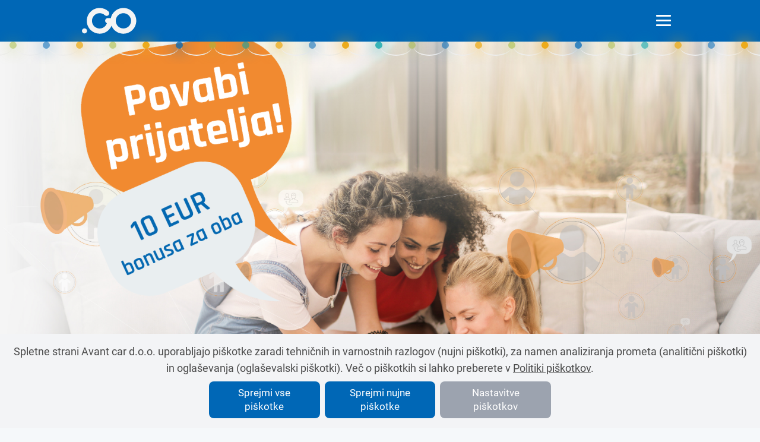

--- FILE ---
content_type: text/html; charset=UTF-8
request_url: https://avant2go.si/referral
body_size: 5686
content:
<!doctype html>
<html lang="sl">
<head>
  <meta charset="utf-8">
<meta http-equiv="X-UA-Compatible" content="IE=edge">
<meta name="viewport" content="width=device-width, initial-scale=1">

<!-- visual info -->
<meta name="theme-color" content="#0067b6">

<meta name="csrf-token" content="59y4u0auJLlM5U1s4GnwoflrpqQODA0otpLoGkot">

<meta name="google-site-verification" content="dbJYO_d94VWUpoAYTR7d5toC75fR56YAewuvthUGRxE" />
  <meta name="ahrefs-site-verification" content="bc2586ad5163a8d4ac97797bd5b3357cc4023a765201a00cc597322b9e62759d">
  <meta name="google-site-verification" content="tGjNczAU8WCdymkoyOS8bqiP3adjA16hgSKUOyDYacs" />
  <meta name="facebook-domain-verification" content="f5scbr91jnjqb9sjb9a3vgdrdmutn7" />
  <meta property="fb:app_id" content="618694894946625" />


  <title>Povabi prijatelja v Avant2Go | Avant2Go</title>
<meta name="description" content="Po prijateljevi prvi vožnji si oba prislužita 10 evrov dobroimetja! ⭐️" />
<meta property="og:type" content="website" />
<meta property="og:title" content="Povabi prijatelja v Avant2Go" />
<meta property="og:description" content="Po prijateljevi prvi vožnji si oba prislužita 10 evrov dobroimetja! ⭐️" />
<meta property="og:url" content="https://avant2go.si/referral" />
<meta property="og:site_name" content="Avant2Go" />
<meta property="og:locale" content="sl" />
<meta property="og:locale:alternate" content="en" />
<meta name="twitter:card" content="summary_large_image" />
<meta name="twitter:site" content="@Avant2Go_com" />
<meta name="twitter:title" content="Povabi prijatelja v Avant2Go" />
<meta name="twitter:description" content="Po prijateljevi prvi vožnji si oba prislužita 10 evrov dobroimetja! ⭐️" />
<link href="https://avant2go.si" rel="home" />
<link href="https://avant2go.si/referral" rel="canonical" />
<link rel="alternate" href="https://avant2go.si/referral" hreflang="sl" />
<link rel="alternate" href="https://avant2go.si/en/referral" hreflang="en" />
<link type="text/plain" rel="author" href="https://avant2go.si/humans.txt" />

  
  <link rel="icon" href="/favicon.png">
  <link rel="apple-touch-icon" href="/apple-touch-icon.png" />
  <link rel="manifest" href="/site.webmanifest" />

  
  <link rel="stylesheet" href="/css/bulmaModal.css?id=08a787614a94b5b3952248c2ba35ce99">
  <link rel="stylesheet" href="/css/tailwind.css?id=3ac4378bc3f6430e95e113743ec241ab">
  <link rel="stylesheet" href="/css/avant2go.css?id=b8bb4cb5c5902679777d16fe1d650bbb">
  
  <script>
  const SITE_LOCALE = "sl";
  const SITE_LOCALE_NAME = "Slovenščina";
  const SITE_DOMAIN_EXT = "si";
  const COOKIE_NAME = 'avant2go_cookie_consent';
  const COOKIE_GROUPS = {"necessary":{"required":true,"toggle_by_default":true},"analytics":{"required":false,"toggle_by_default":false},"advertising":{"required":false,"toggle_by_default":false}};
</script>



</head>
<body class="flex flex-col min-h-screen">
  <!-- SECTION: nav -->
<header class="header">
    <div class="container">
        <div class="flex flex--between flex--middle" style="height: 70px;">
            <a aria-label="More info" href="https://avant2go.si/" class="header__logo"><img alt="avant2go logo" src="/assets/logo.svg" itemprop="logo"
                                                                  itemtype="https://schema.org/ImageObject"></a>

            <nav class="header__links flex flex--middle">
                <div>
                    <ul class="flex flex--middle">
                        
                            
                                <li>
                                    <a class="flex flex--middle" href="/">.GO Share</a>
                                    
                                    <ul class="flex flex--column">
                                <li>
                                    <a class="flex flex--middle" href="/car-sharing/cities">Mesta</a>
                                    
                                </li>
                            
                                <li>
                                    <a class="flex flex--middle" href="/car-sharing/vehicles">Vozila</a>
                                    
                                </li>
                            
                                <li>
                                    <a class="flex flex--middle" href="/car-sharing/pricing">Ceniki</a>
                                    
                                </li>
                            </ul>
                                    
                                </li>
                            
                                <li>
                                    <a class="flex flex--middle" href="/go-rent">.GO Rent</a>
                                    
                                </li>
                            
                                <li>
                                    <a class="flex flex--middle" href="/companies">Podjetja</a>
                                    
                                </li>
                            
                                <li>
                                    <a class="flex flex--middle" href="/blog">Blog</a>
                                    
                                </li>
                            
                                <li>
                                    <a class="flex flex--middle" href="/pomoc">Pomoč</a>
                                    
                                    <ul class="flex flex--column">
                                <li>
                                    <a class="flex flex--middle" href="/obvestila">Obvestila</a>
                                    
                                </li>
                            
                                <li>
                                    <a class="flex flex--middle" href="/pomoc/hitri-vodic">Hitri vodič</a>
                                    
                                </li>
                            
                                <li>
                                    <a class="flex flex--middle" href="/pomoc/pogosta-vprasanja">Pogosta vprašanja</a>
                                    
                                </li>
                            
                                <li>
                                    <a class="flex flex--middle" href="/pomoc/kontakt">Kontakt</a>
                                    
                                </li>
                            </ul>
                                    
                                </li>
                            
                                <li>
                                    <a class="flex flex--middle" href="/about">O Avant2Go</a>
                                    
                                    <ul class="flex flex--column">
                                <li>
                                    <a class="flex flex--middle" href="/showroom">Showroom</a>
                                    
                                </li>
                            
                                <li>
                                    <a class="flex flex--middle" href="/legal/impresum">Impresum</a>
                                    
                                </li>
                            </ul>
                                    
                                </li>
                            

                            <!-- SECTION: login_link -->

<li>
  <a
    class="flex items-center space-x-1.5"
    href="/profile"
  >
    <svg xmlns="http://www.w3.org/2000/svg" width="24" height="24" viewBox="0 0 24 24" fill="none" stroke="currentColor" stroke-width="1" stroke-linecap="round" stroke-linejoin="round" class="icon icon-tabler icons-tabler-outline icon-tabler-user-circle">
      <path stroke="none" d="M0 0h24v24H0z" fill="none" />
      <path d="M12 12m-9 0a9 9 0 1 0 18 0a9 9 0 1 0 -18 0" />
      <path d="M12 10m-3 0a3 3 0 1 0 6 0a3 3 0 1 0 -6 0" />
      <path d="M6.168 18.849a4 4 0 0 1 3.832 -2.849h4a4 4 0 0 1 3.834 2.855" />
    </svg>

    <div>
      Profil
    </div>
  </a>

  <ul class="flex flex--column">
    <li>
      <a
        class="flex flex--middle"
        href="/profile/me"
      >
                  Osebni profil
              </a>
    </li>
    
    <li>
        <a
          class="flex flex--middle"
          href="/business/me"
        >
                      Poslovni profil
                  </a>
    </li>

      </ul>
</li>

                        

                        
                            <li>
                                <a
  class="flex flex--middle"
  href="#"
>
  <img
    src="/assets/flag_sl.svg"
    style="width: 30px; height: 15px;"
  />
</a>

<ul class="flex flex--column">
  <li>
    
      
    
      
        <a
          class="flex items-center space-x-2"
          href="/en/referral"
        >
          <img
            src="/assets/flag_en.svg"
            style="width: 30px; height: 15px;"
          />
          <span>
            
              English
            
          </span>
        </a>
      
    
  </li>
</ul>
                            </li>
                        
                    </ul>
                </div>
            </nav>

            <div class="header__btn mr15">
                <span></span>
                <span></span>
                <span></span>
                <span></span>
                <span></span>
                <span></span>
            </div>
        </div>
    </div>

    
        <ul class="lightrope">
  <li></li>
  <li></li>
  <li></li>
  <li></li>
  <li></li>
  <li></li>
  <li></li>
  <li></li>
  <li></li>
  <li></li>
  <li></li>
  <li></li>
  <li></li>
  <li></li>
  <li></li>
  <li></li>
  <li></li>
  <li></li>
  <li></li>
  <li></li>
  <li></li>
  <li></li>
  <li></li>
  <li></li>
  <li></li>
  <li></li>
  <li></li>
  <li></li>
  <li></li>
  <li></li>
  <li></li>
  <li></li>
  <li></li>
  <li></li>
  <li></li>
  <li></li>
  <li></li>
  <li></li>
  <li></li>
  <li></li>
  <li></li>
  <li></li>
</ul>

    
</header>


  <main id="root" class="grow mt-[70px]">
    <section
  class="bg--image"
  style="height: calc(100vh - 70px); background-image: url('/assets/referral/referral-header-hd.jpg'); position: relative;"
>
  <img
    class="header-big" id="cloud"
    src="/assets/referral/sl/referral-clouds-10-sl.png"
    style="position: absolute; max-width: 30vw; bottom: 30vh; left: 25vw; display: hidden;"
  />
  
  <img
    class="header-small"
    src="/assets/referral/sl/referral-clouds-10-sl.png"
    style="position: absolute; max-height: 45vh; top: 12vh; left: 50vw; display: hidden; transform: translateX(-50%);"
  />

  <img
    class="header-big"
    src="/assets/referral/referral-car.png"
    width="180px"
    style="position: absolute; bottom: 3vh; left: 20vw; transform: translateX(-50%);"
  />

  <img
    class="header-big"
    src="/assets/referral/referral-car.png"
    width="180px"
    style="position: absolute; bottom: 3vh; left: 25vw; transform: translateX(-50%);"
  />
  
  <img
    class="header-small"
    src="/assets/referral/referral-car.png"
    width="140px"
    style="position: absolute; bottom: 3vh; left: 40vw; transform: translateX(-50%);"
  />

  <img
    class="header-small"
    src="/assets/referral/referral-car.png"
    width="140px"
    style="position: absolute; bottom: 3vh; left: 60vw; transform: translateX(-50%);"
  />
</section>




<section class="bg--blue">
  <div class="steps-big">
    <div class="container" style="width: 600px; position: relative;">
      <div class="row">
        
          <div class="col text-center pt60 pb60">
            <div class="pr15 pl15 pr15-sm pl15-sm flex flex--center">
              <div style="max-width: 100px; max-height: 160px;" class="width100">
                <img src="/assets/referral/referral-icon-1.svg" />
              </div>
            </div>

            <h4 class="pt45 pb0 text--orange text-semi-bold">
              Deli kodo
            </h4>

            <h4 class="pt0 text--white text-thin">
              S pomočjo aplikacije Avant2Go pošlji kodo ali povezavo prijatelju
            </h4>
          </div>

          
            <img src="/assets/referral/referral-arrow-right.svg" width="175px" style="position: absolute; top: 100px; left: 213px;">
          
        
          <div class="col text-center pt60 pb60">
            <div class="pr15 pl15 pr15-sm pl15-sm flex flex--center">
              <div style="max-width: 100px; max-height: 160px;" class="width100">
                <img src="/assets/referral/referral-icon-3.svg" />
              </div>
            </div>

            <h4 class="pt45 pb0 text--orange text-semi-bold">
              Pridobi 10 EUR*
            </h4>

            <h4 class="pt0 text--white text-thin">
              Po prijateljevi uspešno zaključeni prvi vožnji oba prejmeta 10 EUR* dobropisa za brezplačne vožnje
            </h4>
          </div>

          
        
      </div>
    </div>
  </div>
  <div class="steps-small">
    
      <div class="text-center pt60 pb15" style="max-width: 300px; margin: 0 auto;">
        <div class="pr15 pl15 pr15-sm pl15-sm flex flex--center">
          <div style="max-width: 100px; max-height: 160px;" class="width100">
            <img src="/assets/referral/referral-icon-1.svg" />
          </div>
        </div>

        <h4 class="pt20 pb0 pl20 pr20 text--orange text-semi-bold">
          Deli kodo
        </h4>

        <h4 class="pt0 pl20 pr20 text--white text-thin">
          S pomočjo aplikacije Avant2Go pošlji kodo ali povezavo prijatelju
        </h4>
      </div>
      
      <div>
        <img src="/assets/referral/referral-arrow-down.svg" class="mx-auto" style="height: 100px;">
      </div>
      
    
      <div class="text-center pt60 pb15" style="max-width: 300px; margin: 0 auto;">
        <div class="pr15 pl15 pr15-sm pl15-sm flex flex--center">
          <div style="max-width: 100px; max-height: 160px;" class="width100">
            <img src="/assets/referral/referral-icon-3.svg" />
          </div>
        </div>

        <h4 class="pt20 pb0 pl20 pr20 text--orange text-semi-bold">
          Pridobi 10 EUR*
        </h4>

        <h4 class="pt0 pl20 pr20 text--white text-thin">
          Po prijateljevi uspešno zaključeni prvi vožnji oba prejmeta 10 EUR* dobropisa za brezplačne vožnje
        </h4>
      </div>
      
    
  </div>

  <div class="container mx-auto pb60">
    <div class="text-center text-sm text-white font-light">
      *Za pridobitev ugodnosti mora biti opravljen prvi najem prijatelja (novega uporabnika).<br />
Prejeta ugodnost nato velja 180 dni od pridobitve.
    </div>
  </div>
</section>





<section class="bg-avant-blue-ish">
    <div class="container pt60 pb60 text-center">
        <div class="h3 text-thin">
            Koda za priporočila novih članov vas čaka v zavihku Priporoči & Pridobi ugodnost znotraj Avant2Go aplikacije.
        </div>

        <div class="flex justify-center py-14">
            <img
                src="/assets/referral/sl/referral-phone-10-sl.png"
                alt="Phone Image"
                class="w-64 md:w-80"
            />
        </div>

        <!-- SECTION: _globals-register -->
<div class="flex flex--center">
    <a aria-label="More info" href="/app" class="btn bg--orange text--white hover-d">
        Postani Avant2Go član
    </a>
</div>

    </div>
</section>

  </main>

  

  
    <!-- SECTION: footer -->
<footer class="footer">
    <div class="container">
        <div class="flex flex--between flex--middle" style="height: 70px;">
            <a aria-label="More info" href="https://avant2go.si/" class="header__logo"><img alt="avant2go logo" src="/assets/logo.svg" itemprop="logo"
                                                                  itemtype="https://schema.org/ImageObject"></a>
            <nav class="header__links flex flex--middle">
                <div>
                    <ul class="flex flex--middle">
                        
                            <li>
                                <a class="flex flex--middle" href="/">.GO Share</a>
                            </li>
                        
                            <li>
                                <a class="flex flex--middle" href="/go-rent">.GO Rent</a>
                            </li>
                        
                            <li>
                                <a class="flex flex--middle" href="/companies">Podjetja</a>
                            </li>
                        
                            <li>
                                <a class="flex flex--middle" href="/blog">Blog</a>
                            </li>
                        
                            <li>
                                <a class="flex flex--middle" href="/pomoc">Pomoč</a>
                            </li>
                        
                            <li>
                                <a class="flex flex--middle" href="/about">O Avant2Go</a>
                            </li>
                        
                    </ul>
                </div>
            </nav>
        </div>

        

        <div class="flex flex-col md:flex-row justify-center md:justify-between text-center gap-3 p-3 line--top">
            <div class="h6 text--white text-thin">
                <span class="text-nowrap">
                    
                        © 2016-2026 AVANT CAR d.o.o.
                    
                </span>
                <span class="text-nowrap">
                    Vse pravice pridržane.
                </span>
            </div>

            <div class="flex justify-center">
                
                    <a aria-label="Manage cookies" onclick="showManageCookies()" class="h6 text--white hover--white-underline pr15">
                        Upravljaj s piškotki
                    </a>
                

                
                    <a aria-label="Legal information" href="/legal" class="h6 text--white hover--white-underline  pr15">Pogoji in pravila poslovanja</a>
                
            </div>
        </div>
    </div>
</footer>

  

  
    
<!-- Cookie Notice -->
<div class="z-10 fixed bottom-0 left-0 right-0 hidden" id="cookieNotice">
  <div class="bg-gray-100 px-4 py-4">
    <div class="text-center text-sm md:text-md lg:text-lg mb-2">
      Spletne strani Avant car d.o.o. uporabljajo piškotke zaradi tehničnih in varnostnih razlogov (nujni piškotki), za namen analiziranja prometa (analitični piškotki) in oglaševanja (oglaševalski piškotki). Več o piškotkih si lahko preberete v <a href="/legal/cookies" class="underline">Politiki piškotkov</a>.
    </div>

    <div class="grid sm:grid-cols-3 gap-2 max-w-xl mx-auto">
      <button type="button" onclick="allowAllCookies()" class="text-center text-white bg-avant-blue hover:bg-avant-blue-400 rounded-lg px-2 md:px-4 py-2">
        Sprejmi vse piškotke
      </button>
      <button type="button" onclick="allowNecessaryCookies()" class="text-center text-white bg-avant-blue hover:bg-avant-blue-400 rounded-lg px-2 md:px-4 py-2">
        Sprejmi nujne piškotke
      </button>
      <button type="button" onclick="showManageCookies()" class="text-center text-white hover:text-white bg-gray-400 hover:bg-gray-300 rounded-lg px-2 md:px-4 py-2">
        Nastavitve piškotkov
      </button>
    </div>
  </div>
</div>

<!-- Cookie Settings -->
<form class="modal mb-0" id="cookieSettings">
  <div class="modal-background"></div>
  <div class="modal-card px-5 pt-24 pb-4 mx-auto">
    <header class="modal-card-head bg--blue">
      <div class="modal-card-title text--white">
        Nastavitve piškotkov
      </div>
      <button id="hideConsentFormButton" aria-label="close"></button>
    </header>
    <section class="modal-card-body">
      <input type="hidden" name="_token" value="59y4u0auJLlM5U1s4GnwoflrpqQODA0otpLoGkot" autocomplete="off">

      
        <div>
          <label class="checkbox mb15">
            <input type="checkbox"
              id="necessary"
              name="groups"
              value="necessary"
              
                checked
              
              
                required onclick="this.checked = true"
              
            />
            <span class="text-sm sm:text-base font-bold">
              Nujni piškotki
            </span>
            
              <span class="text--red text-xs sm:text-xs">
                Obvezno
              </span>
            
            <div class="pt5 text-xs sm:text-sm">
              Ti piškotki omogočajo normalno delovanje spletnega mesta in njegovih osnovnih
                                  funkcionalnosti. Brez namestitve tovrstnih piškotkov vam nemotenega dostopa do
                                  spletnega mesta ne moremo omogočiti.
            </div>
          </label>
        </div>
      
        <div>
          <label class="checkbox mb15">
            <input type="checkbox"
              id="analytics"
              name="groups"
              value="analytics"
              
              
            />
            <span class="text-sm sm:text-base font-bold">
              Analitični piškotki
            </span>
            
            <div class="pt5 text-xs sm:text-sm">
              Tovrstni piškotki zbirajo anonimne informacije o uporabi spletne strani. S tem
                                  lastnikom spletne strani pomagajo razumeti, kako obiskovalci uporabljajo spletno
                                  stran in na podlagi teh informacij lahko načrtujejo izboljšano uporabniško izkušnjo.
            </div>
          </label>
        </div>
      
        <div>
          <label class="checkbox mb15">
            <input type="checkbox"
              id="advertising"
              name="groups"
              value="advertising"
              
              
            />
            <span class="text-sm sm:text-base font-bold">
              Oglaševalski piškotki
            </span>
            
            <div class="pt5 text-xs sm:text-sm">
              Ti piškotki anonimno zbirajo podatke o obiskih spletne strani. Uporabljajo jih oglaševalci,
                                  da prikazujejo oglase, za katere ocenijo, da so relevantni za obiskovalca. Uporabljajo se
                                  tudi za preprečevanje prikazovanja oglasov, ki so obiskovalcu že bili prikazani.
            </div>
          </label>
        </div>
      
    </section>
    <footer class="modal-card-foot">
      <div class="grid sm:grid-cols-3 gap-2 w-full">
        <button type="button" class="button is-info" onclick="allowAllCookies()">
          Dovoli vse
        </button>
        <button type="submit" class="button is-info">
          Dovoli izbrane
        </button>
        <a href="/legal/cookies" class="button">
          Politika piškotkov
        </a>
      </div>
    </footer>
  </div>
</form>

<script>
  function cookieExists(name) {
    return document.cookie.indexOf(name + '=') !== -1;
  }

  function getCookie(name) {
    let value = `; ${document.cookie}`;
    let parts = value.split(`; ${name}=`);
    if (parts.length === 2) {
      return parts.pop().split(';').shift();
    }
  }

  function getCookieSetting(groupName) {
    let values = getCookie(COOKIE_NAME);
    return values && values.indexOf(groupName) !== -1;
  }

  function setCookie(name, value, expirationInDays) {
    let date = new Date();
    date.setTime(date.getTime() + (expirationInDays * 24 * 60 * 60 * 1000))

    document.cookie = name + '=' + value
      + ';expires=' + date.toUTCString()
      + ';domain='
      + ';path=/'
      + ';samesite=lax'
  }

  function reloadCheckboxes() {
    let cookieValue = getCookie(COOKIE_NAME)
    if (!cookieValue)
      return

    let selectedGroups = cookieValue.split(',')

    $('#cookieSettings input[type=checkbox]').prop('checked', false);
    $('#group_necessary').prop('checked', true);

    for (let i = 0; i < selectedGroups.length; i++) {
      //console.log(selectedGroups[i])
      if (selectedGroups[i]) {
        let checkbox = document.getElementById(selectedGroups[i]);
        if (checkbox)
          checkbox.checked = true;
      }
    }
  }

  function showCookieNotice() {
    $(cookieNotice).removeClass('hidden');
  }

  function hideCookieNotice() {
    $(cookieNotice).addClass('hidden');
  }

  function showManageCookies() {
    reloadCheckboxes();
    //$(cookieSettings).removeClass('hidden');
    $(cookieSettings).css('display', 'block');
    //$('html').css('overflowY', 'hidden');
  }        

  function allowAllCookies() {
    setCookie(COOKIE_NAME, Object.keys(COOKIE_GROUPS).map((groupName, groupData) => groupName).join(','), 365 * 2);
    location.reload();
  }

  function allowNecessaryCookies() {
    hideCookieNotice();
    setCookie(COOKIE_NAME, 'necessary', 365 * 2);
  }

  function allowSelectedCookies(e) {
    e.preventDefault();

    let formData = new FormData(e.target);
    let selectedGroups = formData.getAll('groups');

    setCookie(COOKIE_NAME, selectedGroups.map(name => name.replace('group_', '')), 365 * 2);
    location.reload()
  }

  window.addEventListener('load', function () {
    const cookieNotice = $('#cookieNotice');
    const cookieSettings = $("#cookieSettings");

    cookieSettings.submit(e => {
      allowSelectedCookies(e);
    })

    reloadCheckboxes();

    if (!cookieExists(COOKIE_NAME)) {
      if (location.pathname.includes('/legal/cookies')) {
        return;
      }

      showCookieNotice();
    }
  })
</script>


  

  
  
  <script type="text/javascript" src="/js/avant2go.js?id=dafa830c97b11f0afcb91e87a4e65d01"></script>
  <script type="text/javascript" src="/js/alpine.js?id=e057e9818281f39801aacdbff4bd5416"></script>
  <script type="text/javascript" src="/js/flowbite.js?id=5a0b826c87037aba1e3a1f8bd6496c63"></script>
  
</body>
</html>


--- FILE ---
content_type: text/html; charset=utf-8
request_url: https://www.google.com/recaptcha/api2/anchor?ar=1&k=6LdxaLcdAAAAAO8EUMB_0GivO_sn7r7uuweePwZN&co=aHR0cHM6Ly9hdmFudDJnby5zaTo0NDM.&hl=en&v=PoyoqOPhxBO7pBk68S4YbpHZ&size=invisible&anchor-ms=20000&execute-ms=30000&cb=dk40skx60rmz
body_size: 48583
content:
<!DOCTYPE HTML><html dir="ltr" lang="en"><head><meta http-equiv="Content-Type" content="text/html; charset=UTF-8">
<meta http-equiv="X-UA-Compatible" content="IE=edge">
<title>reCAPTCHA</title>
<style type="text/css">
/* cyrillic-ext */
@font-face {
  font-family: 'Roboto';
  font-style: normal;
  font-weight: 400;
  font-stretch: 100%;
  src: url(//fonts.gstatic.com/s/roboto/v48/KFO7CnqEu92Fr1ME7kSn66aGLdTylUAMa3GUBHMdazTgWw.woff2) format('woff2');
  unicode-range: U+0460-052F, U+1C80-1C8A, U+20B4, U+2DE0-2DFF, U+A640-A69F, U+FE2E-FE2F;
}
/* cyrillic */
@font-face {
  font-family: 'Roboto';
  font-style: normal;
  font-weight: 400;
  font-stretch: 100%;
  src: url(//fonts.gstatic.com/s/roboto/v48/KFO7CnqEu92Fr1ME7kSn66aGLdTylUAMa3iUBHMdazTgWw.woff2) format('woff2');
  unicode-range: U+0301, U+0400-045F, U+0490-0491, U+04B0-04B1, U+2116;
}
/* greek-ext */
@font-face {
  font-family: 'Roboto';
  font-style: normal;
  font-weight: 400;
  font-stretch: 100%;
  src: url(//fonts.gstatic.com/s/roboto/v48/KFO7CnqEu92Fr1ME7kSn66aGLdTylUAMa3CUBHMdazTgWw.woff2) format('woff2');
  unicode-range: U+1F00-1FFF;
}
/* greek */
@font-face {
  font-family: 'Roboto';
  font-style: normal;
  font-weight: 400;
  font-stretch: 100%;
  src: url(//fonts.gstatic.com/s/roboto/v48/KFO7CnqEu92Fr1ME7kSn66aGLdTylUAMa3-UBHMdazTgWw.woff2) format('woff2');
  unicode-range: U+0370-0377, U+037A-037F, U+0384-038A, U+038C, U+038E-03A1, U+03A3-03FF;
}
/* math */
@font-face {
  font-family: 'Roboto';
  font-style: normal;
  font-weight: 400;
  font-stretch: 100%;
  src: url(//fonts.gstatic.com/s/roboto/v48/KFO7CnqEu92Fr1ME7kSn66aGLdTylUAMawCUBHMdazTgWw.woff2) format('woff2');
  unicode-range: U+0302-0303, U+0305, U+0307-0308, U+0310, U+0312, U+0315, U+031A, U+0326-0327, U+032C, U+032F-0330, U+0332-0333, U+0338, U+033A, U+0346, U+034D, U+0391-03A1, U+03A3-03A9, U+03B1-03C9, U+03D1, U+03D5-03D6, U+03F0-03F1, U+03F4-03F5, U+2016-2017, U+2034-2038, U+203C, U+2040, U+2043, U+2047, U+2050, U+2057, U+205F, U+2070-2071, U+2074-208E, U+2090-209C, U+20D0-20DC, U+20E1, U+20E5-20EF, U+2100-2112, U+2114-2115, U+2117-2121, U+2123-214F, U+2190, U+2192, U+2194-21AE, U+21B0-21E5, U+21F1-21F2, U+21F4-2211, U+2213-2214, U+2216-22FF, U+2308-230B, U+2310, U+2319, U+231C-2321, U+2336-237A, U+237C, U+2395, U+239B-23B7, U+23D0, U+23DC-23E1, U+2474-2475, U+25AF, U+25B3, U+25B7, U+25BD, U+25C1, U+25CA, U+25CC, U+25FB, U+266D-266F, U+27C0-27FF, U+2900-2AFF, U+2B0E-2B11, U+2B30-2B4C, U+2BFE, U+3030, U+FF5B, U+FF5D, U+1D400-1D7FF, U+1EE00-1EEFF;
}
/* symbols */
@font-face {
  font-family: 'Roboto';
  font-style: normal;
  font-weight: 400;
  font-stretch: 100%;
  src: url(//fonts.gstatic.com/s/roboto/v48/KFO7CnqEu92Fr1ME7kSn66aGLdTylUAMaxKUBHMdazTgWw.woff2) format('woff2');
  unicode-range: U+0001-000C, U+000E-001F, U+007F-009F, U+20DD-20E0, U+20E2-20E4, U+2150-218F, U+2190, U+2192, U+2194-2199, U+21AF, U+21E6-21F0, U+21F3, U+2218-2219, U+2299, U+22C4-22C6, U+2300-243F, U+2440-244A, U+2460-24FF, U+25A0-27BF, U+2800-28FF, U+2921-2922, U+2981, U+29BF, U+29EB, U+2B00-2BFF, U+4DC0-4DFF, U+FFF9-FFFB, U+10140-1018E, U+10190-1019C, U+101A0, U+101D0-101FD, U+102E0-102FB, U+10E60-10E7E, U+1D2C0-1D2D3, U+1D2E0-1D37F, U+1F000-1F0FF, U+1F100-1F1AD, U+1F1E6-1F1FF, U+1F30D-1F30F, U+1F315, U+1F31C, U+1F31E, U+1F320-1F32C, U+1F336, U+1F378, U+1F37D, U+1F382, U+1F393-1F39F, U+1F3A7-1F3A8, U+1F3AC-1F3AF, U+1F3C2, U+1F3C4-1F3C6, U+1F3CA-1F3CE, U+1F3D4-1F3E0, U+1F3ED, U+1F3F1-1F3F3, U+1F3F5-1F3F7, U+1F408, U+1F415, U+1F41F, U+1F426, U+1F43F, U+1F441-1F442, U+1F444, U+1F446-1F449, U+1F44C-1F44E, U+1F453, U+1F46A, U+1F47D, U+1F4A3, U+1F4B0, U+1F4B3, U+1F4B9, U+1F4BB, U+1F4BF, U+1F4C8-1F4CB, U+1F4D6, U+1F4DA, U+1F4DF, U+1F4E3-1F4E6, U+1F4EA-1F4ED, U+1F4F7, U+1F4F9-1F4FB, U+1F4FD-1F4FE, U+1F503, U+1F507-1F50B, U+1F50D, U+1F512-1F513, U+1F53E-1F54A, U+1F54F-1F5FA, U+1F610, U+1F650-1F67F, U+1F687, U+1F68D, U+1F691, U+1F694, U+1F698, U+1F6AD, U+1F6B2, U+1F6B9-1F6BA, U+1F6BC, U+1F6C6-1F6CF, U+1F6D3-1F6D7, U+1F6E0-1F6EA, U+1F6F0-1F6F3, U+1F6F7-1F6FC, U+1F700-1F7FF, U+1F800-1F80B, U+1F810-1F847, U+1F850-1F859, U+1F860-1F887, U+1F890-1F8AD, U+1F8B0-1F8BB, U+1F8C0-1F8C1, U+1F900-1F90B, U+1F93B, U+1F946, U+1F984, U+1F996, U+1F9E9, U+1FA00-1FA6F, U+1FA70-1FA7C, U+1FA80-1FA89, U+1FA8F-1FAC6, U+1FACE-1FADC, U+1FADF-1FAE9, U+1FAF0-1FAF8, U+1FB00-1FBFF;
}
/* vietnamese */
@font-face {
  font-family: 'Roboto';
  font-style: normal;
  font-weight: 400;
  font-stretch: 100%;
  src: url(//fonts.gstatic.com/s/roboto/v48/KFO7CnqEu92Fr1ME7kSn66aGLdTylUAMa3OUBHMdazTgWw.woff2) format('woff2');
  unicode-range: U+0102-0103, U+0110-0111, U+0128-0129, U+0168-0169, U+01A0-01A1, U+01AF-01B0, U+0300-0301, U+0303-0304, U+0308-0309, U+0323, U+0329, U+1EA0-1EF9, U+20AB;
}
/* latin-ext */
@font-face {
  font-family: 'Roboto';
  font-style: normal;
  font-weight: 400;
  font-stretch: 100%;
  src: url(//fonts.gstatic.com/s/roboto/v48/KFO7CnqEu92Fr1ME7kSn66aGLdTylUAMa3KUBHMdazTgWw.woff2) format('woff2');
  unicode-range: U+0100-02BA, U+02BD-02C5, U+02C7-02CC, U+02CE-02D7, U+02DD-02FF, U+0304, U+0308, U+0329, U+1D00-1DBF, U+1E00-1E9F, U+1EF2-1EFF, U+2020, U+20A0-20AB, U+20AD-20C0, U+2113, U+2C60-2C7F, U+A720-A7FF;
}
/* latin */
@font-face {
  font-family: 'Roboto';
  font-style: normal;
  font-weight: 400;
  font-stretch: 100%;
  src: url(//fonts.gstatic.com/s/roboto/v48/KFO7CnqEu92Fr1ME7kSn66aGLdTylUAMa3yUBHMdazQ.woff2) format('woff2');
  unicode-range: U+0000-00FF, U+0131, U+0152-0153, U+02BB-02BC, U+02C6, U+02DA, U+02DC, U+0304, U+0308, U+0329, U+2000-206F, U+20AC, U+2122, U+2191, U+2193, U+2212, U+2215, U+FEFF, U+FFFD;
}
/* cyrillic-ext */
@font-face {
  font-family: 'Roboto';
  font-style: normal;
  font-weight: 500;
  font-stretch: 100%;
  src: url(//fonts.gstatic.com/s/roboto/v48/KFO7CnqEu92Fr1ME7kSn66aGLdTylUAMa3GUBHMdazTgWw.woff2) format('woff2');
  unicode-range: U+0460-052F, U+1C80-1C8A, U+20B4, U+2DE0-2DFF, U+A640-A69F, U+FE2E-FE2F;
}
/* cyrillic */
@font-face {
  font-family: 'Roboto';
  font-style: normal;
  font-weight: 500;
  font-stretch: 100%;
  src: url(//fonts.gstatic.com/s/roboto/v48/KFO7CnqEu92Fr1ME7kSn66aGLdTylUAMa3iUBHMdazTgWw.woff2) format('woff2');
  unicode-range: U+0301, U+0400-045F, U+0490-0491, U+04B0-04B1, U+2116;
}
/* greek-ext */
@font-face {
  font-family: 'Roboto';
  font-style: normal;
  font-weight: 500;
  font-stretch: 100%;
  src: url(//fonts.gstatic.com/s/roboto/v48/KFO7CnqEu92Fr1ME7kSn66aGLdTylUAMa3CUBHMdazTgWw.woff2) format('woff2');
  unicode-range: U+1F00-1FFF;
}
/* greek */
@font-face {
  font-family: 'Roboto';
  font-style: normal;
  font-weight: 500;
  font-stretch: 100%;
  src: url(//fonts.gstatic.com/s/roboto/v48/KFO7CnqEu92Fr1ME7kSn66aGLdTylUAMa3-UBHMdazTgWw.woff2) format('woff2');
  unicode-range: U+0370-0377, U+037A-037F, U+0384-038A, U+038C, U+038E-03A1, U+03A3-03FF;
}
/* math */
@font-face {
  font-family: 'Roboto';
  font-style: normal;
  font-weight: 500;
  font-stretch: 100%;
  src: url(//fonts.gstatic.com/s/roboto/v48/KFO7CnqEu92Fr1ME7kSn66aGLdTylUAMawCUBHMdazTgWw.woff2) format('woff2');
  unicode-range: U+0302-0303, U+0305, U+0307-0308, U+0310, U+0312, U+0315, U+031A, U+0326-0327, U+032C, U+032F-0330, U+0332-0333, U+0338, U+033A, U+0346, U+034D, U+0391-03A1, U+03A3-03A9, U+03B1-03C9, U+03D1, U+03D5-03D6, U+03F0-03F1, U+03F4-03F5, U+2016-2017, U+2034-2038, U+203C, U+2040, U+2043, U+2047, U+2050, U+2057, U+205F, U+2070-2071, U+2074-208E, U+2090-209C, U+20D0-20DC, U+20E1, U+20E5-20EF, U+2100-2112, U+2114-2115, U+2117-2121, U+2123-214F, U+2190, U+2192, U+2194-21AE, U+21B0-21E5, U+21F1-21F2, U+21F4-2211, U+2213-2214, U+2216-22FF, U+2308-230B, U+2310, U+2319, U+231C-2321, U+2336-237A, U+237C, U+2395, U+239B-23B7, U+23D0, U+23DC-23E1, U+2474-2475, U+25AF, U+25B3, U+25B7, U+25BD, U+25C1, U+25CA, U+25CC, U+25FB, U+266D-266F, U+27C0-27FF, U+2900-2AFF, U+2B0E-2B11, U+2B30-2B4C, U+2BFE, U+3030, U+FF5B, U+FF5D, U+1D400-1D7FF, U+1EE00-1EEFF;
}
/* symbols */
@font-face {
  font-family: 'Roboto';
  font-style: normal;
  font-weight: 500;
  font-stretch: 100%;
  src: url(//fonts.gstatic.com/s/roboto/v48/KFO7CnqEu92Fr1ME7kSn66aGLdTylUAMaxKUBHMdazTgWw.woff2) format('woff2');
  unicode-range: U+0001-000C, U+000E-001F, U+007F-009F, U+20DD-20E0, U+20E2-20E4, U+2150-218F, U+2190, U+2192, U+2194-2199, U+21AF, U+21E6-21F0, U+21F3, U+2218-2219, U+2299, U+22C4-22C6, U+2300-243F, U+2440-244A, U+2460-24FF, U+25A0-27BF, U+2800-28FF, U+2921-2922, U+2981, U+29BF, U+29EB, U+2B00-2BFF, U+4DC0-4DFF, U+FFF9-FFFB, U+10140-1018E, U+10190-1019C, U+101A0, U+101D0-101FD, U+102E0-102FB, U+10E60-10E7E, U+1D2C0-1D2D3, U+1D2E0-1D37F, U+1F000-1F0FF, U+1F100-1F1AD, U+1F1E6-1F1FF, U+1F30D-1F30F, U+1F315, U+1F31C, U+1F31E, U+1F320-1F32C, U+1F336, U+1F378, U+1F37D, U+1F382, U+1F393-1F39F, U+1F3A7-1F3A8, U+1F3AC-1F3AF, U+1F3C2, U+1F3C4-1F3C6, U+1F3CA-1F3CE, U+1F3D4-1F3E0, U+1F3ED, U+1F3F1-1F3F3, U+1F3F5-1F3F7, U+1F408, U+1F415, U+1F41F, U+1F426, U+1F43F, U+1F441-1F442, U+1F444, U+1F446-1F449, U+1F44C-1F44E, U+1F453, U+1F46A, U+1F47D, U+1F4A3, U+1F4B0, U+1F4B3, U+1F4B9, U+1F4BB, U+1F4BF, U+1F4C8-1F4CB, U+1F4D6, U+1F4DA, U+1F4DF, U+1F4E3-1F4E6, U+1F4EA-1F4ED, U+1F4F7, U+1F4F9-1F4FB, U+1F4FD-1F4FE, U+1F503, U+1F507-1F50B, U+1F50D, U+1F512-1F513, U+1F53E-1F54A, U+1F54F-1F5FA, U+1F610, U+1F650-1F67F, U+1F687, U+1F68D, U+1F691, U+1F694, U+1F698, U+1F6AD, U+1F6B2, U+1F6B9-1F6BA, U+1F6BC, U+1F6C6-1F6CF, U+1F6D3-1F6D7, U+1F6E0-1F6EA, U+1F6F0-1F6F3, U+1F6F7-1F6FC, U+1F700-1F7FF, U+1F800-1F80B, U+1F810-1F847, U+1F850-1F859, U+1F860-1F887, U+1F890-1F8AD, U+1F8B0-1F8BB, U+1F8C0-1F8C1, U+1F900-1F90B, U+1F93B, U+1F946, U+1F984, U+1F996, U+1F9E9, U+1FA00-1FA6F, U+1FA70-1FA7C, U+1FA80-1FA89, U+1FA8F-1FAC6, U+1FACE-1FADC, U+1FADF-1FAE9, U+1FAF0-1FAF8, U+1FB00-1FBFF;
}
/* vietnamese */
@font-face {
  font-family: 'Roboto';
  font-style: normal;
  font-weight: 500;
  font-stretch: 100%;
  src: url(//fonts.gstatic.com/s/roboto/v48/KFO7CnqEu92Fr1ME7kSn66aGLdTylUAMa3OUBHMdazTgWw.woff2) format('woff2');
  unicode-range: U+0102-0103, U+0110-0111, U+0128-0129, U+0168-0169, U+01A0-01A1, U+01AF-01B0, U+0300-0301, U+0303-0304, U+0308-0309, U+0323, U+0329, U+1EA0-1EF9, U+20AB;
}
/* latin-ext */
@font-face {
  font-family: 'Roboto';
  font-style: normal;
  font-weight: 500;
  font-stretch: 100%;
  src: url(//fonts.gstatic.com/s/roboto/v48/KFO7CnqEu92Fr1ME7kSn66aGLdTylUAMa3KUBHMdazTgWw.woff2) format('woff2');
  unicode-range: U+0100-02BA, U+02BD-02C5, U+02C7-02CC, U+02CE-02D7, U+02DD-02FF, U+0304, U+0308, U+0329, U+1D00-1DBF, U+1E00-1E9F, U+1EF2-1EFF, U+2020, U+20A0-20AB, U+20AD-20C0, U+2113, U+2C60-2C7F, U+A720-A7FF;
}
/* latin */
@font-face {
  font-family: 'Roboto';
  font-style: normal;
  font-weight: 500;
  font-stretch: 100%;
  src: url(//fonts.gstatic.com/s/roboto/v48/KFO7CnqEu92Fr1ME7kSn66aGLdTylUAMa3yUBHMdazQ.woff2) format('woff2');
  unicode-range: U+0000-00FF, U+0131, U+0152-0153, U+02BB-02BC, U+02C6, U+02DA, U+02DC, U+0304, U+0308, U+0329, U+2000-206F, U+20AC, U+2122, U+2191, U+2193, U+2212, U+2215, U+FEFF, U+FFFD;
}
/* cyrillic-ext */
@font-face {
  font-family: 'Roboto';
  font-style: normal;
  font-weight: 900;
  font-stretch: 100%;
  src: url(//fonts.gstatic.com/s/roboto/v48/KFO7CnqEu92Fr1ME7kSn66aGLdTylUAMa3GUBHMdazTgWw.woff2) format('woff2');
  unicode-range: U+0460-052F, U+1C80-1C8A, U+20B4, U+2DE0-2DFF, U+A640-A69F, U+FE2E-FE2F;
}
/* cyrillic */
@font-face {
  font-family: 'Roboto';
  font-style: normal;
  font-weight: 900;
  font-stretch: 100%;
  src: url(//fonts.gstatic.com/s/roboto/v48/KFO7CnqEu92Fr1ME7kSn66aGLdTylUAMa3iUBHMdazTgWw.woff2) format('woff2');
  unicode-range: U+0301, U+0400-045F, U+0490-0491, U+04B0-04B1, U+2116;
}
/* greek-ext */
@font-face {
  font-family: 'Roboto';
  font-style: normal;
  font-weight: 900;
  font-stretch: 100%;
  src: url(//fonts.gstatic.com/s/roboto/v48/KFO7CnqEu92Fr1ME7kSn66aGLdTylUAMa3CUBHMdazTgWw.woff2) format('woff2');
  unicode-range: U+1F00-1FFF;
}
/* greek */
@font-face {
  font-family: 'Roboto';
  font-style: normal;
  font-weight: 900;
  font-stretch: 100%;
  src: url(//fonts.gstatic.com/s/roboto/v48/KFO7CnqEu92Fr1ME7kSn66aGLdTylUAMa3-UBHMdazTgWw.woff2) format('woff2');
  unicode-range: U+0370-0377, U+037A-037F, U+0384-038A, U+038C, U+038E-03A1, U+03A3-03FF;
}
/* math */
@font-face {
  font-family: 'Roboto';
  font-style: normal;
  font-weight: 900;
  font-stretch: 100%;
  src: url(//fonts.gstatic.com/s/roboto/v48/KFO7CnqEu92Fr1ME7kSn66aGLdTylUAMawCUBHMdazTgWw.woff2) format('woff2');
  unicode-range: U+0302-0303, U+0305, U+0307-0308, U+0310, U+0312, U+0315, U+031A, U+0326-0327, U+032C, U+032F-0330, U+0332-0333, U+0338, U+033A, U+0346, U+034D, U+0391-03A1, U+03A3-03A9, U+03B1-03C9, U+03D1, U+03D5-03D6, U+03F0-03F1, U+03F4-03F5, U+2016-2017, U+2034-2038, U+203C, U+2040, U+2043, U+2047, U+2050, U+2057, U+205F, U+2070-2071, U+2074-208E, U+2090-209C, U+20D0-20DC, U+20E1, U+20E5-20EF, U+2100-2112, U+2114-2115, U+2117-2121, U+2123-214F, U+2190, U+2192, U+2194-21AE, U+21B0-21E5, U+21F1-21F2, U+21F4-2211, U+2213-2214, U+2216-22FF, U+2308-230B, U+2310, U+2319, U+231C-2321, U+2336-237A, U+237C, U+2395, U+239B-23B7, U+23D0, U+23DC-23E1, U+2474-2475, U+25AF, U+25B3, U+25B7, U+25BD, U+25C1, U+25CA, U+25CC, U+25FB, U+266D-266F, U+27C0-27FF, U+2900-2AFF, U+2B0E-2B11, U+2B30-2B4C, U+2BFE, U+3030, U+FF5B, U+FF5D, U+1D400-1D7FF, U+1EE00-1EEFF;
}
/* symbols */
@font-face {
  font-family: 'Roboto';
  font-style: normal;
  font-weight: 900;
  font-stretch: 100%;
  src: url(//fonts.gstatic.com/s/roboto/v48/KFO7CnqEu92Fr1ME7kSn66aGLdTylUAMaxKUBHMdazTgWw.woff2) format('woff2');
  unicode-range: U+0001-000C, U+000E-001F, U+007F-009F, U+20DD-20E0, U+20E2-20E4, U+2150-218F, U+2190, U+2192, U+2194-2199, U+21AF, U+21E6-21F0, U+21F3, U+2218-2219, U+2299, U+22C4-22C6, U+2300-243F, U+2440-244A, U+2460-24FF, U+25A0-27BF, U+2800-28FF, U+2921-2922, U+2981, U+29BF, U+29EB, U+2B00-2BFF, U+4DC0-4DFF, U+FFF9-FFFB, U+10140-1018E, U+10190-1019C, U+101A0, U+101D0-101FD, U+102E0-102FB, U+10E60-10E7E, U+1D2C0-1D2D3, U+1D2E0-1D37F, U+1F000-1F0FF, U+1F100-1F1AD, U+1F1E6-1F1FF, U+1F30D-1F30F, U+1F315, U+1F31C, U+1F31E, U+1F320-1F32C, U+1F336, U+1F378, U+1F37D, U+1F382, U+1F393-1F39F, U+1F3A7-1F3A8, U+1F3AC-1F3AF, U+1F3C2, U+1F3C4-1F3C6, U+1F3CA-1F3CE, U+1F3D4-1F3E0, U+1F3ED, U+1F3F1-1F3F3, U+1F3F5-1F3F7, U+1F408, U+1F415, U+1F41F, U+1F426, U+1F43F, U+1F441-1F442, U+1F444, U+1F446-1F449, U+1F44C-1F44E, U+1F453, U+1F46A, U+1F47D, U+1F4A3, U+1F4B0, U+1F4B3, U+1F4B9, U+1F4BB, U+1F4BF, U+1F4C8-1F4CB, U+1F4D6, U+1F4DA, U+1F4DF, U+1F4E3-1F4E6, U+1F4EA-1F4ED, U+1F4F7, U+1F4F9-1F4FB, U+1F4FD-1F4FE, U+1F503, U+1F507-1F50B, U+1F50D, U+1F512-1F513, U+1F53E-1F54A, U+1F54F-1F5FA, U+1F610, U+1F650-1F67F, U+1F687, U+1F68D, U+1F691, U+1F694, U+1F698, U+1F6AD, U+1F6B2, U+1F6B9-1F6BA, U+1F6BC, U+1F6C6-1F6CF, U+1F6D3-1F6D7, U+1F6E0-1F6EA, U+1F6F0-1F6F3, U+1F6F7-1F6FC, U+1F700-1F7FF, U+1F800-1F80B, U+1F810-1F847, U+1F850-1F859, U+1F860-1F887, U+1F890-1F8AD, U+1F8B0-1F8BB, U+1F8C0-1F8C1, U+1F900-1F90B, U+1F93B, U+1F946, U+1F984, U+1F996, U+1F9E9, U+1FA00-1FA6F, U+1FA70-1FA7C, U+1FA80-1FA89, U+1FA8F-1FAC6, U+1FACE-1FADC, U+1FADF-1FAE9, U+1FAF0-1FAF8, U+1FB00-1FBFF;
}
/* vietnamese */
@font-face {
  font-family: 'Roboto';
  font-style: normal;
  font-weight: 900;
  font-stretch: 100%;
  src: url(//fonts.gstatic.com/s/roboto/v48/KFO7CnqEu92Fr1ME7kSn66aGLdTylUAMa3OUBHMdazTgWw.woff2) format('woff2');
  unicode-range: U+0102-0103, U+0110-0111, U+0128-0129, U+0168-0169, U+01A0-01A1, U+01AF-01B0, U+0300-0301, U+0303-0304, U+0308-0309, U+0323, U+0329, U+1EA0-1EF9, U+20AB;
}
/* latin-ext */
@font-face {
  font-family: 'Roboto';
  font-style: normal;
  font-weight: 900;
  font-stretch: 100%;
  src: url(//fonts.gstatic.com/s/roboto/v48/KFO7CnqEu92Fr1ME7kSn66aGLdTylUAMa3KUBHMdazTgWw.woff2) format('woff2');
  unicode-range: U+0100-02BA, U+02BD-02C5, U+02C7-02CC, U+02CE-02D7, U+02DD-02FF, U+0304, U+0308, U+0329, U+1D00-1DBF, U+1E00-1E9F, U+1EF2-1EFF, U+2020, U+20A0-20AB, U+20AD-20C0, U+2113, U+2C60-2C7F, U+A720-A7FF;
}
/* latin */
@font-face {
  font-family: 'Roboto';
  font-style: normal;
  font-weight: 900;
  font-stretch: 100%;
  src: url(//fonts.gstatic.com/s/roboto/v48/KFO7CnqEu92Fr1ME7kSn66aGLdTylUAMa3yUBHMdazQ.woff2) format('woff2');
  unicode-range: U+0000-00FF, U+0131, U+0152-0153, U+02BB-02BC, U+02C6, U+02DA, U+02DC, U+0304, U+0308, U+0329, U+2000-206F, U+20AC, U+2122, U+2191, U+2193, U+2212, U+2215, U+FEFF, U+FFFD;
}

</style>
<link rel="stylesheet" type="text/css" href="https://www.gstatic.com/recaptcha/releases/PoyoqOPhxBO7pBk68S4YbpHZ/styles__ltr.css">
<script nonce="Y5u39J4deEpBGwR9Ckk5CQ" type="text/javascript">window['__recaptcha_api'] = 'https://www.google.com/recaptcha/api2/';</script>
<script type="text/javascript" src="https://www.gstatic.com/recaptcha/releases/PoyoqOPhxBO7pBk68S4YbpHZ/recaptcha__en.js" nonce="Y5u39J4deEpBGwR9Ckk5CQ">
      
    </script></head>
<body><div id="rc-anchor-alert" class="rc-anchor-alert"></div>
<input type="hidden" id="recaptcha-token" value="[base64]">
<script type="text/javascript" nonce="Y5u39J4deEpBGwR9Ckk5CQ">
      recaptcha.anchor.Main.init("[\x22ainput\x22,[\x22bgdata\x22,\x22\x22,\[base64]/[base64]/[base64]/ZyhXLGgpOnEoW04sMjEsbF0sVywwKSxoKSxmYWxzZSxmYWxzZSl9Y2F0Y2goayl7RygzNTgsVyk/[base64]/[base64]/[base64]/[base64]/[base64]/[base64]/[base64]/bmV3IEJbT10oRFswXSk6dz09Mj9uZXcgQltPXShEWzBdLERbMV0pOnc9PTM/bmV3IEJbT10oRFswXSxEWzFdLERbMl0pOnc9PTQ/[base64]/[base64]/[base64]/[base64]/[base64]\\u003d\x22,\[base64]\\u003d\\u003d\x22,\x22E8K0Z8Kjw4MRbcOmw7jDt8OCw7xvRMKqw4XDvCx4TMKgwq7Cil7CqcK0SXN3ecOBIsKcw5VrCsKGwq4zUXY8w6sjwqA1w5/ChQrDiMKHOFMmwpUTw5ARwpgRw4FLJsKkcMKgVcORwqsgw4o3wr3Dun96woRlw6nCuBLCqCYLdhV+w4tXGsKVwrDCscOOwo7DrsKyw4Enwoxmw6Zuw4E1w4zCkFTCpMKUNsK+a01/e8Khwoh/T8OuBhpWRMO2cQvCtQIUwq9uTsK9JFnClTfCosKaJcO/w6/DhVLDqiHDuTlnOsOMw6LCnUl5fEPCkMKKJsK7w68Jw4Fhw7HCrMKODnQnN3l6DcKiRsOSLcOoV8Oyaxl/AjN6wpkLB8KEfcKHXcOuwovDl8OIw780wqvCsSwiw4gVw5vCjcKKbcKZDE8BwpbCpRQia1FMbCYgw4tKesO3w4HDlSnDhFnChlE4IcO/JcKRw6nDrMKNRh7DvsKUQnXDocOrBMOHMiAvN8O2wqTDssK9wpjCsGDDv8OuA8KXw6rDg8KNf8KMJMKCw7VeKH0Gw4DCq0/Cu8OLT1jDjVrCvlotw4rDkwlRLsKiwrjCs2nCqTp7w48cwr3Cl0XCigzDlVbDl8KAFsO9w7VfbsOwAkbDpMOSw7bDmGgGDMOOwprDq33CkG1OHsKzcnrDvcKtbA7CijLDmMKwGcOewrRxFTPCqzTChyRbw4TDqnHDiMOuwpw0Dz5IVBxIEioTPMOUw685cU/DmcOVw5vDqsO3w7LDmFrDosKfw6HDksO0w60CRGfDp2c4w5vDj8OYNMOyw6TDog3CvHkVw7g1woZkVsOJwpfCk8ONSythLgbDnThjwo3DosKow51Qd3fDsl48w5JMb8O/wpTCkX8Aw6tTS8OSwpwIwrA0WShlwpYdFSMfAwrCisO1w5A/w5XCjlRVFsK6acK8woNVDjrCgyYMw4U7BcOnwpJ9BE/DssO1woEublorwrvCv0YpB0Q9wqBqW8KNS8OcEEZFSMOQHTzDjE/CsSckITRFW8Oow6zCtUdjw7Y4CnE6wr13QUHCvAXCvMOOdFF/eMOQDcO/wqkiwqbCiMK+ZGBDw7jCnFxWwpMdKMO/XAwwTgg6UcKfw4XDhcO3wovCrsO6w4d8wqBCRCvDqsKDZUDCqy5PwrVlbcKNwovCq8Kbw5LDqMOYw5AiwqgRw6nDiMKlKcK8wpbDi3h6RFLCqsOew4RDw70mwpoRwpvCqDEqUARNPEJTSsOzD8OYW8KHwr/Cr8KHScOMw4hMwrZ5w604CT/Cqhw6exvCgB/CicKTw7bCq2NXUsOCw53Ci8Kcf8OTw7XCqmtcw6DCi1c9w5xpA8KnFUrCi2tWTMObGsKJCsK/w5kvwosrYMO8w6/[base64]/DgcOVTykbScOGw5XDqMOHw7/[base64]/wr7CmsOrNAzDoBPDtC7DvV0SMmPDnsOCw4t3CHvDp3NYNA4OwocxwqnCshhudMOww6N8csKNZiUdwqMja8Kfw4YAwrMKYFhBQMOUwplZKlDDq8OhL8Kuw5p+DcOdwqpTLVTDgADCmkLDvVfDhHVvw5UxbcO8wrUcw6oBRUvCtcOVIcKvw4/DunHDqS99w5nDu2jDk3DCqsOXw7nChww8RXXDj8O1wrVWwoVcJ8K4CWbCl8KvwojDgj8iDlPDm8OOw41fOXTClMOOwqR1w7fDosO9X3RXVMKVw6tdworDnMOSKMKCw5PCrMK3w6ViZFNDwrDCsxTCqMK2wqLChcKlHsOtwofCmxlPw7PCqVM1wp/CvlQhwoMSwqvDoFMOwpMCw4XCo8OjdRPDuGjCuwPCkBMUwq3DnGHDsDrDgGPCgcKfw6DCj3gPX8Orwp/DoAlgwpXDqjDCjBjDncKtSsKLRXHCpMOww4fDhUjDjjA8wrNWwr7DgMKVBsKtTcO/[base64]/DogPDrw3ChUzDi8O+woDDosOXw5DDlwRnOnQof8Klw6fClwVPwpJdZA/DiSXDksOUwpbCpDPDvnHCscKKw5/DnMKkw5/DkD5+UcOjUMOoHC/[base64]/Diw0Gw4F3EsOLLEXCn8Oyw4BlAMK9Mh/Cljc0w4HDrsOoQ8Knwq5UJMOdw6d4UMOPwrInLcKcYMO8aH8wwpXDsgvCssKTLsKdwp3CmsOWwr5uw6vCq2DCpsO+w6rDgEjDiMKrwqx1w53DrRFfwr99AXvDmMK9wqPCpXMdesOgW8KELAElIkLDlcKQw4/CgcKxwrpSwo/DnMO3EAIzw7PDs3jDn8KiwrB6SsKTwprDscKHMinDqMKYQ2nCjz16wpHDpSMnw4pPwokqw7IJw6LDusOjJ8Kdw6gPbjEafMO/w4NQwqkpYzFDDlHDv07CizJWw5PDrGFMTn5iw5pvw5zCrsOiJ8KSwo7Ci8KpNMKhLMO6wroqw4vCqkd0woFzwrREVMOhw7jCh8KhSUjCrcOCwqkAJcOlwpbCtsKRTcO/wqBrUx7DpmsFwo7CoxTDlsOyOMOjLzR5w73CogklwrdHasO/NAnDh8K5w7tnwqPCiMKfcsOfw7cfEsKxAsOrwr0/w7xGw4HChcOjwqU8w4jCmMOawrbDj8KmRsONw7YhF3JHRsK4eHbCmGHCpRzDrcK4XXp/wqM5w5tRw6vClwBBw7fCksKKwoIPM8K6wrnDihgLwpQlQEfDnzsKw75vSzgLaXbDqi1tZHRpw7gUw7NNw5zDkMKgw6/DlHbCnQF1w67DsllIThrCr8OXbCg7w5xSeSbCsMOTwqPDu0rDtsKCwpV9w7nDocK4E8KRw7whw43DtMO5TcK0DcOewp/CshnClcOZX8K1woJ6w4hFRcOZw5wYw6c2w67DmT7Dv23DrFpzZcK7VcKhKMKJwq0yQXcTPMK2bArCliB4H8KEwrV8GQM3wq7DnkDDtcKKWsOXwobDqEbDgsO2w7DCiEwFw4HDnELDm8Kkw4BMTMK7DMO8w5bCtHhsAcK8w5kbUMKGw49ewo8/PGZow73CvMOawqtsSMORw5nCi3UZdcOiw6cKD8Ktw7t3FsO8woXCrFbCg8OWasOzNg7DqQ5Kwq7CiGLCr0Eww7IgbUtsKjJ+wogVeTEow77DpihRMcO7H8K5E110MgDCt8KNwqVPwobDn0s2wprCgihePcKTe8Kea1/Ci3HCu8KZIcKLw6bCp8OGEcK/c8K/Mx0lw61rwojCqCRSRMOPwq40wpnCpMKoDSDDo8OhwptdE1bCtCFzwqjDv1/DtsOXPcK9WcO6asOPLjrDm10DEMKwdsOhw7DDmUZZNsOcwphGNwfDu8OxwpvDk8O8PE9jwpjCgGfDuxEfw5kvw71rwpzCsDkIw4gkwoZtw6bDncKMw45lSAdeGC4kK3DDpFXClsOjw7N9w7hYVsOfwq1NGw52w69Zw4vDucO3w4JYP3zDpcOsEMOGbcO/w5HCh8OuK17Dqzt3NcKbfMOfwqnCh2ZqCgEqE8OpcsKPL8KIwo1EwofCsMKpchLCnsKuw5hJwqhEwq/DlX0Ww7BDdgQqwoPCrGgBGk0dw5LDtlAsRUfDi8O5TijDpcO1woszw4ZLf8KlZzxHP8OPE0Eiwr5TwpIXw4rDkMOBwrc0MwVcwpJ/M8O7wozCnX55eRpMw4oeCWzClsKpwqpAwowvw5fDocKtwqIew4lawobDlsOdw6bCsHrCpMKtaSxqGHhvwpQDwrVoQcKRw53Ds1weFj7DgMKtwpYawrwIRsO2w7xxV2rCgFNfwo1wwovCmCTChS0zw5/[base64]/CncOREcKxRQNqasKww4fCusOFwqg8aMOxw4vCiMKlakRDZ8KSw50awpgBYcO+wpAow4k6Q8Oow54GwpFPPMOFw7oIw5PDqAzDlljCoMO1w4kXwqLDiQPDlUxDTcKfw5lVwqvDtMKaw5nChWPDo8Kow71KGR/[base64]/[base64]/CmcKEPhIZNFvDqMKWdnfCoy0pwpVlw5FeEU/DmMOOwp5QBHY5KMKiw7hpVcKyw6JRHXNnITzDhlcGcMOHwo88wqDCj2XCrMO2wr97dMKNPH53KA0qwqnDjsKMBcK4w77CnzJ/FTPCpDIMw4xMw5/[base64]/w5N4w7bDkBLCkBgNDcKuwq7DoMKlw47DqMK/w4LDoMKawoPCssKWw4kVw61tUsKTZ8OPw7caw7nDrV0MCUwWK8O8NjxpQ8KKPT/CtStCVHMKwrrChcKkw5DCusK9LMOGU8KHXVRGw5Bewp7CulEaQ8ObSEPDqF7CnsKwG2rCvMKGDMO9fR1lFMOtZ8OzMn/[base64]/w4HDjMOWw5rDhHBYcUjCuCIiwpDDtMOcMT7Cr8OQYcK/NsOlwqvChzsywrfCg24AHVvDr8OBW0dZSz9cwrlfw7JSLMKkdcOoaRNbPiTDuMOVJVMDw5IWw6tRT8O/elVvwrLCth9mw53Cl0RkwrDCscKSQjd5S0EWYSZGwrHCtcOMw6VdwrLDmRXDmsKYJsOEDW3DmsOdcsKIw4PDmz/[base64]/w5RZw448TGFGwrAZdRfCjj/Dn8K6w7VUCcK7WgPDucOww6fCrgfCq8OSw77CvMK1a8O5JEXCiMKAw6LDhjs5ZyHDlTfDmhvDk8KYa1dZf8KXGsO9aG86KDctwqRnR1bCjXVwHFh1IcOeeBjCmcOYwpTCnioZF8KNSTnCkAnDn8KsEDZewpo2OH/[base64]/XF7CqMOcwofCnhXDvWlwcizDjcObSsOuw7BIHsKHw7nDgMOrNcKSQMOZw60ww7wTw5F6woHChxfCoEocb8Klw71wwq8MdVwYwooEwovCv8O9w63DrRw5bsKaw5nDqVlNwprCo8O4VcOXSmTCpzLDsjrCqcKQDVvDkcOaTcOyw4dueAoJSgHDl8OFRW3Dl0QgfAhfJw/Cnm/[base64]/DvMK3IQ0awpfDjUMnOwnCiMOHZsO/[base64]/w6HDpcK2QWnDuAskX8KCDXPCiMOVw5cuw51PAjUPZsKABcK+wrrCvsOpw7LDjsOJw4nCkyfDsMKSw7wBGCTCnhLCj8O9L8KVw6TDlG0bw5jDlSpWwq/[base64]/DrsOGwrDCgn8gw5/CvMKnMsO4PcKRwofDosO5Q8K0ahwjGx/[base64]/CmkPChiDDtsOqw7NjBMOEw4vCjTEqZ8Otwqc9wqVzDsKJFMKcw4NpLTVZwp5tw4I7OjBnwos3w5cRwpgyw4MXKiUfSQFPw4xRFkp0I8OiSXPDnFR8L3ppw49oWMK7aH3Dv1TDul5uf2nDg8KYwqluaFTCiFHDlnfClsOKP8O/[base64]/CoMOsw600NMKgw69+U8KwFsKpw67DocKwwqjCnMO8w4dOS8Kjwq08dCkuwoLCrMOSPhFbQgxowoApwpFERMKiScKQw6p7A8K6wqM4w7Zkw5fCmWIEw5k7w6g9BF4dwofClUxXasO/[base64]/CqH3CscKbJGw3fy0+wr/[base64]/Cl0HCtcOpw4TDn1zCrlZqaiQLAcKiwrVswqvCuMKHwq3DrwrClRUww4gqU8Kew6bDicK1wpnDtUUNwp1DLMKhwqjCnMK6QH4lw4MaKsOtJ8KGw7MgfR/Dq1w1w5PCu8KdOV8LdE/DiMKIVsOKwpnDnsOkCcKDw553EMO2d2vDvgXCrcOIRsOCw6fDn8Kjw40sHy8Fw78NeDjDlsKow7hLInTDgA/[base64]/w75dDcOhwqTDkhdawozDgMKyfcKiw7Q6wrgnw5/Cm8O/WsKIwrFAw4jDgcOVClLDvnBdw4bCvcOcRC/[base64]/CusK9QcOzAMKAwrrChcOhwp16GMOFwpl0Q3bDqMK4Fi/CvxdsBmzDrcOiw6LDhMOdw6B8wrTDocKhw54Dw5Vtw59Cw6HDsA4Ww646wrsnw4gxWcKuaMOWYMKRw4YdJsO7wrRVCMKow4tQwoUUwqoWw5fDgcOyD8OLwrHCglBCw70pw5cFGTxowr3Dt8KOwpLDhgXCq8OLMcK7w60eKcKGw6VAXWHCq8OMwofCoT/CicKcMsOfw5vDoF3CucKOwoc/[base64]/w6HDs03DqcKJTMK3w77Dn8KQDFVFwpLCoHXDkA7DsU5zesKmKHlpGsK6w7XCjsKKQ27ChSzDlSTCq8KRw6NwwqFhdsOUw4zCr8KMw5MjwpFLOsOFNxlpwqgwf3fDg8OOWcOmw5jClGgkNy7DsSbDgcK8w6XCuMO1wo/Dtwwhw4fCk33CisOqwq0rwqfCqDEQWsKaCsKpw6fCucK8CgzCtUpZw6HCk8OxwoR4w6rDt3HDqMKOUTYbIlITdik6UsKfw4/Cvnl4bsOhw6cbLMK+dGPCgcOEworCgMOwwr5sAmQuE0psYUlmC8OQw5QKVx/Dj8O1VsOtw6AVJwnCjjrClkHCtcKowpXCnXdBWnYpwoN+NxTDuARhwqUFH8Oyw4fDq1fCpMObw4htw77CkcKKTMOoQ0bCisOcw73DgMO3TsOyw7XCm8K/w7cHwqIewptnwpvCscO0w4QBw43DlcKtw5PDkAZVAsOCVMOVbUvCg0Iiw4rCkHoEw47Dizpzw50ywrbCrVbDpE0HVMKEwoIZBMOcGsOiBcKLwrhxw7/Cli7CicO/PnIvDynDh2bCqwBow7d4Y8OURz9nMcKvwpXDn3wDwrsswpHDgwdCw5rCrm4dJUbDgsOuwowiRcO9w63Cg8OcwpQMLXPDhkwPO1wrAMOYEVNwZXbClMKZRhF+T3hpw6HDvsOpwqnCmMK4JzkPfcKFwqwow4UQw6HDucO/IDDCpEJ/UcOCdgbCocK+eAbDjMObAMKZw4New4HDqxvDlwzCuybCtibCvRnDssKuKxwMw5Vyw5gpFMK+ScKhIi92Iw7CoxXDjhfDqFjDkmbDlcKHwqR5woHCjMKLSVzDijzCuMKeAw7DiE/DtsK0wqoGUsK3Q0Q9woPDkzrCjDjDi8KWdcOHw7PDgwMQY3nCuC/CmFrCoD9XWSPCm8OrwrIew6jDoMOkJj3DphhNN2rDgMOMwpzDtVfDu8ObGCvDisOMBnZqw6lXw7DDr8K1MmfCqMK2aAoYB8KMByHDpkHDpsOGGUbCjBMvUsKJwqPCpsOnb8Oyw5nDrg1CwoFrwqtHPD/CrsONG8Ktwq15YE9oH2p9PsKpBydfeDnDviNtOgx5wrPCiyzCkMK8w6/Dn8OGw744OxPCosOGw4UraBbDuMO6DTxawo8qekkBFsOtw43CscKnw4ZKw7sHGj7CvnhxGMKew49DZcKUw5Y1woJXTsK/woAsGQEVw7dOcMKtw5ZKwprCvcKgCFbClcKoajYnw4Eew4lHHQ/CnMONdH/CrgcYOhkcXjQ9wqJvTjrDkR/DkcKMDDRDDsKvMMKmwqRkfi7DuCzCmVIxwrANbCHCgsOTwpbDh2/[base64]/CksKAJMK7wqwkTsOJw6nCqcKXw4jCrcOwRcO1wqTDocOcTkRAFxdxIjIAw7J/FDxFBiIhDsK5bsOITE7ClMOjVCZnw5/DujTClsKSNsKZJ8OcwqXCi0UqaCBTw55zPcKfw48gX8OCw4fDt3bCrAw0w5bDjUJfw5kzMyJpw6DCoMObb0vDjsKDLMODY8KHfcObw6vClHvDjMOiBsOhN0/DsCHCg8Osw6vCqg1xDcO9wqxOFiFgREvClk4xZsK7w6J7wqkEYWzCi2HCvkwewpdRw53DucOmwqrDmsONcA9mwo03WMKYWVYSDVrCijlYVCQOw44dShpWekUjUwNDWSkbwrFBDWXDsMK9T8OiwqnCrD7DrMO1DcK4InB6wonDssKYRzlRwr0+NsOFw6/CnD7DoMKLaRPCqMKXw7DDqsOyw54nw4TCmcOHSEwsw6bCiXbCtF/CuicpeDkBZgcxwrjCscOxwr84w4bChsKVVATDjMK/Rw/CtX7DihLDtiVIw7MCwrHCgT5gwpnCjx5kZAnCjDlLTlPDrUIEw6zCj8KQTMOIwonCqcKIGsKZCsK0w4k/w6Bdwq7CuB7CrS4fwpfDjjREwrLClCPDgsOqDMOYZXdOGMOkJGcNwoDCvsONw4t2b8KXdVrCugbDljTCvsKRNAhLVsKjw4zCk17CscO/wq3DgGpMTHjCr8O6w67CsMOHwprCvCIYwofDi8OCwqpOw7t0w5MKH3Qow4rDlMKsIg7Cp8KgaBjDpX/DocObEnV0wq0kwpZsw4llw47DvgsWwoFeLsOsw51qwpjDkQtSbcONwrDDg8OHKcKrWC5zMVAlfzLCv8OKRMORNMOZw74JRMOSGMOTScKwDsKRwqTCtRXChTV3XkLCh8OGSxbDqsOuw4TCpMOxBSvChMOVeSoMYm/CvXJbwq/DrsKdNMOnB8KBwrjDqijCuEJjw6bDi8KwKhnDonkABgDDiGxQPjANHG/[base64]/[base64]/CicOVw7NcRMKZIcKswqQ8w5/[base64]/[base64]/DvsKewoLCiSxEwqbDjcOcKcOfdcOyO8O6AMOhw7NxwqPCnMOOw6fCj8OBwpvDqcO7asKBw6h8w4xWOsKJw60JwqjDlB8nZ38Nw6J7wo5xKiltR8OOwrrCpsKiw6jCpXXDnEYUIMOaUcOwZcOYw5DChMOzfRbDjW16HR/Co8OuO8KrJD01LcO1Rk/Dv8OCWMKnw6PCpsKxLMKkw6fCujnDtivCnn3CisOrw47DvsK4NUQSI1ERHzTDg8Kdw6PChMKAw7vDvcOZYcOqSmxRK0sYwqogUcOlJDLDvcK/wrh2w4nDgXJCwpfCk8Khw4rCkgfDoMK4wrDCsMK3w6ETwq9ea8Kaw4/[base64]/w4Agw4gJQRpOaMK9VXvDviDDp8KLXsOTChTCl8OKwoBbwoYtwpnDv8Oqwq3Dh1NZw4Y0wrJ/QsK9CMKbWzQkDcKWw4nCuz9ZcHTDh8OQUTkgA8KGcUIHwr1yClHDjcKGcsKzQ3zCvyvCnVpAO8OWwo0XCSoHPUXDr8OpAHfCmsOXwrpsAsKCwovDv8O/ZsOmQ8KtwqDClMKbwo7DhzRxwqDDjsOWd8KHCMO1T8K/HTzCslXDjsOcEcOAHThfwqVgwqjCkVPDv24KP8K3CkLCjlIbw7o9DFvCuCzCq07Ch0DDtsOYwqvDmsOowovDuB/DrnfDhMOhwoJ2HsK4w7cZw6jDqE1qwqRyLSnDmkbCgsOUwoJ0SDvDsgHCgMOAf3vDvkpCFFMkwro7CcKDw6XCgcOkfsOYRTlUeF8UwrB1w5LCo8ONJ15WfcK3w4ATw6pGHmoXWi3DscKVUTQQdB3DpcOnw5/DgFLCpsO4cjZuLzTDmcOhARnCucOzw67Dkj/DrjIeQ8Kpw5F+w7XDpiI9wqfDh0kxKMOlw5Bfw7hGw6tOBMKTd8OeKcOva8K8woEKwrpww6IAQ8OgH8OYDMOpw67CkMKzwrXDkjV7w4bDmGUYAMOCV8K1IcKiaMOlTxpvWsODw6LDgcOhwo/CtcKfbWhmKcKLZVF6wpLDncKPwofCrMKsXsORPEV0chdtWWtbW8OiFsKMw5bCmMOXwo4ww7jCjsO5w4Vba8O/VsOpTcKOw500w47Dl8OswqDDqMK/[base64]/wonDpMKFwo3CnwXDqWnCgEvCh8Kdw6UNMQ/DhQXCnwnCjsKjAcO4w4dSwqkIUsK/XG9rw4N6XHRSwq7CosOUKsKNLC7DiGjCj8Ojw7fCljRiwqHDqlLDmw41XiTCl3MEVkPDtcO0LcOGw4Azw507wqIyNgICK0nCq8ONw6vCkFIAw7HCjm7DsS/Dk8Kaw4UuCWcBdMKxw7/CgsKUWsOBwo1Ww6hUwplsFMO0w6h6w6M6w5hiCMOzSTxdfsKGw7wZwpvDscOkwogmw6TDoC7DikHCisO3LyI8XsOcMsKtIEBPw4lNwpEJw6AdwpsGwpvCn3rDrsOULsKOw7BAwpXCm8Kpf8Khw4rDkQJWSgzDmx/[base64]/[base64]/ZMKFZB1Qw6F9wpnCi1llZ8OjSWjCr8KDcHzCtcOLDx0Owpdyw44mbcK5w4bCrsOXCMO6TXIgw4TDncORw7sKN8KLwrAQw5/DtgJEcMObMQ7DqcO2VwLDtjTCo1DCvcKmwqDCmsKwDWPChcO1PQ8twpUhBQd1w6UiTG7ChFrDihs2ZcOWcsOWw53DsUfCqsOLw7HDpwXDjWnDjgXCsMKvwoozw6oUHBkKBMKsw5TCqDvCgcKPwo3CrQsNGRBhFiHDglYLw4HDoAE9wptELgfCtsKqw7/Cg8OmEXrCvBTCpMKgOMOJEEACwqXDrsOhwqLCs0AwBcOveMOEw4HCkUnCpSDDrV7ChjLDiCZ5CsOkIFVkZgswwoxEKsO5w4EcZsKFRRQjR0TDuiPCtMKUIyXCohIDE8KOMknDjcO6K07DicKIT8KFCC05wq3DisKnfnXCnMOUcV/DvVQnw41HwqIwwpE+wotwwpk5TS/[base64]/[base64]/[base64]/DmBXCimTCtcO5EULCiz7ClVsUw7wUWyrCkMKCwpM2S8O9w7zDjH7DqFDChkNuXsOXQcOscsOPWCMsAnBdwrwyw4zDlwwxAMO/[base64]/CkiPCjMK5w5kMw5LChC3DoMKcwrPCrsOFwqLCgcK5ZMKMNsKCcVx3w4EHwp5eI2nCp2rDnH/[base64]/CuADDgwFAV8Omw4nCksKVw6fDnToYw5/CpcOUNjfDiMOLw7jCt8KHXhgtw5HCsVNKYnI1w77CnMKNwojCgh1qElDClhPDm8KaXMKwJS8iwrDDvcKNVcKLwpEjwqk+wqzCrRHCq3k2YgbDhsK8JsK6w7BgwojCtlzDowQyw4TCjCPCn8O+JAEoGA51LGTDkHtawpLDinbDqsOgw5rDgDPDisKnOcKTw5/Cv8KWMsKJL2DDhi5wJsOkUljCtMOKVcKxTMKtw7vCnsOKwrdVwpnDv1DCmGkqXltMLmHDtUjCvsOfBsKfwrzDlcOhw7/Dl8OzwpNrD2w0PB8wblIrWMO3wpfCrw7DhW0ewrc7w4jDgcKRw70Zw7/Ck8OVdhJHwpg/YcKDdHrDuMOrKsKeSxVKw5jDtQzDgcKgbkUbHMOIwo7Dq0IVwoDDlMOMw5haw4jDohtzNcKWSMOLNm7DkMOoeURHwp86e8OqDW/DoHUwwp8kwrU7wql/Sh7CkiXClW/Dhw/Dtk3DhcOjIyRFdhwbwqnDkjstw4DCjsKEw6Ufwp3CucK9XF1Yw7RlwrtNW8KEJHvDl0DDt8K8R15NBRPDocK4ZRHCnXQTw7Isw6QYeCoxIkTDpMKpYmLCksK6UsKXZMO7wqhVLcKAU0NDw4/[base64]/ChBLCi8OKwpvDlMO9AcKUVBrDlxDCnzPDkMObwqfChsOXw7xlw7wYw7PDrFDCmsO0w7bCi0/[base64]/[base64]/w6E7w4xbHwg2FwVQw4DCi8OeR1BpBcOrw5zCusOQwqFDwqnDoVxLFcOtw4ZHDRDCtsK+wqDCgSjDoAPCnsObw4pdY0BHwpQUwrDDm8KGw5NzwqrDoxh/[base64]/[base64]/w4/[base64]/[base64]/EMOsw6UwO0kBw6LDuFvCksKaw5DCnw/CuFDCjwlrw7TCu8OZwqU7WMKyw4jCnTXDpMOXECDDlsOLwqUucG1DV8KMYEtGw7ERYcOawqDCgsKGI8KnwonDlMKxwpTCkwpiwqh6wpZFw6nCv8OjXkrCkF/CuMKtbRUqwqhRwpByEsK2RDEUwpvCuMO+w5QeMSR5QMKrXsKZdsKbbGQ0w752w5pXdsKwW8OeJ8ORXcO6w7J4w6LCq8Ogw7XCjSljOsOZw4dTw5fCg8Kaw6wwwo9qdU5ubsKswq8/w4hZUCDDsiDDgcOVLWnDkMOIw67DqGLDiy5SZSQOGhbCtW/ClcK0fBJFw7fDlsKsNU0AWsOYMHMowpUpw7FRJsKbw7bDhU8gwpcgcn/[base64]/DsMKDw6A8wqciBhY8w63DnMKOMMKTRCLCpsO3w73Cq8KOw6vDv8KcwqfCqSDDvMKfwqE7w7/[base64]/CvXxfIGbCi8KWJ8O3bCRww4LCv3vCuVEEwosYw7zCs8O1YhtVPXF9aMODXsKuesKxw7jCgMOkwowlw6wJU3rDncO1GiZFwrrDpMKtESJ0aMOjF0zCoi07wpc5b8OHw6YFw6JMGT4yKEMjwrcCIcOKwqvCtDksJWTCkcKlUl/Cv8Orw4tFJBVsPn3DjXTCs8KQw4PDjMKMD8OTw4QEw4TCusKJZ8OxVMOoJGlIwqhyLMOtw61fw7/CrAjCocKFZMKEwofCpGbDtHvCkcKseD5lwqEeVQbDpUzDlTjCjcK1SgRpwoTCpm/CjsOaw7XDucOHNwMlbsOEwojCr3nDrcKjA0x0w5wcwq7DtVPDtgZLLcOBw6TDtcORHGLCgsKXfDvDg8O1YR7CvcOvXV/CsU8UDMOuTMKBwq7DkcKZwoLCiArDgcKPwpkMUMOBwqEpw6TDj3HDrCTDm8KVKkzClEDChMObAmfDgsOcwq7CnWtEAMO2XinDrsKmQMOfVMKqw4wCwr0owrjCqsKawoXCksKcwr0jwpPCt8OkwpHDp0/DlFVqRgpsaRNyw5UHAsK+wqIhwpbCjVYnNVrCtUsEw7ERwo15w4bDmyzCr1AZw6LCqlw9wp3CgSfDkmhiwoRYw6UawrQTfnrCosKqYcODwq7CtMOEwrF0wptLdDgEVHJMQl/CizECfMKLw5TCoxI8QCvCqwkae8O2w5zDpMKXNsOTwqR7wqsSw4DCrUE+w6RyehRWbnpNLcKCV8Oww7VSw7rDssO1wo0IP8KNwoJATcOawoEqPQ4bwrhsw5XCucO4aMOuwqnDo8O1w4LCksOjPWMoESzCrQJ5dsOxwpPDkXHDqx/[base64]/DsE8Pw5Rgwrwmw4wGwqjCmBnCihvDqMKQZDHCp8OJVn/CncKYLHfDh8OLdTtaVXZ4wpTDkQgQwqQiw7B0w7Idw7xWQRfClyAoScOZw4HCjMOJYcKreE3Dp1Mdw4Euw5DChMObcFl/w5PDn8KuHVTDgMONw4rCumnDh8KlwoIQK8K2w6RbWnnCsMOKwrvDsi/DiDXDj8O2XSbCj8OGAGDDiMKjwpYZw4DCoXZowqbCswPDm2rDmsKJwqPDv206w77DpsKfwq3DryjCvcKrwr/DtMOXdMKwPgUKAMOBcBV5OAB6w6Naw4PDrj7Dh3/[base64]/CnmLCpsK4w5w0FsKPO8Oqw7ATN8Obw7bCqF11w6fDuyDDglkDGj51wpsoZMOiw5rDr1PDm8KMw5jDlEwgQsOTX8KTTHLDgxXChTIROBzDsVBdMMO/[base64]/fEBlFDlVwpRnXnBCw57CpSfDqBfDmA/CgiVuSsOMG1N7w4Jrw5PCucKxw47DocK+SjIKw5XDvit1wosJQRl5VyPDmQ3Cn3vDtcO+wqw8wpzDu8KAw7pnJyl5ZMOuw7nDj3XDmW7DoMOBB8Kew5LCjX7DocOiF8K3w7Q8JDAcYsOLw49aBivDl8OHUcOCw6DDhDcWUDHCsCJ1wqJKwq/DsyPCrwE0wovDucKvw44RwpDCvmsZIMOVbkMewrgnHsK5TjrCkMKQaQ7Du1o5wqFkWcK8BcOqw51kQMKBVQTCmn9/woMkwpJYRSB3csK3WcKfwo1JW8KERsK6V1otwpnDiRzDksKIwr1OLjhYRzkiw43Ds8Oew5jCg8OCdGHCoW5hdcKLw4IJXcOMw6/Cuko1w7vCrsOSRCBZwrBCVcO2LsKQwphOEHXDuXtbXcO1BhPCoMKvH8KjU1vDnWjDj8OgYQYsw6pAw6nClCnCgQ/[base64]/ChxJDw73CvMKfw5DDhMKcwpjCk8KDMcKpZcO/wrtqdcKxwphZM8OCworChcKAY8OvwrcyG8Ovwr1FwpLCiMKQJ8OIBHHDlAIxeMKDw4QSwrlMw7BDw6dPwqXCgChCWcKzDMOIwoYYwpzDtcOVEcKJTiHDoMKYw6TCmcK1wrgdK8KYw5nDhhIGRsKMwrE+DFdKc8KHwpZMDjA2wpY/woRqwoPDusO1w65Jw6w5w7rCmyFxesKhw6PDlcKpw7HDkizCscKxNFYFw746EsKkwr5QMnfCjkvDv3gEwqfDmQjCrFHDicKuG8OJwqN9wr/CgxPClHvDosK+CivDu8OIf8Kpw4/DmF1RPFXChsOXc1bCnltlw7vDm8KPSUXDt8Omwp0CwoZeI8KhEMKxJCjCimjDlwtPw5NNZFrCrMKKw7HCkMOsw6XCj8OSw4AywqRlwoHCosKVw4HCgcOpwpQrw5vCmwzDn2h9w7fDt8Kjw6rDgcOBwqrDsMKIJGbCucKmf0UoKcKpIcK/CxTCqsKNw7Efw5HCpsOAworDlBB/[base64]/WMKUw7EcNFvDmAVywosww5PCtcObJzswT8OjPQ7Do1XDjiJKBWwZwrQ9wqrDmR/[base64]/wofDjcKqwoXDuwF0VwhoYSp3FMKSw7JdalLDucKyJcK7WBTCjDTCvxbChcOcw7fCvTXDm8KxwrrCiMOOHMOLecOEG1PCjjsSMMKww6TDucKEwqfDqsK9wqNtwql5w4LDhcKTRsKJwo/CvE/CuMKfel3Dh8OJwo0dPDPCrcKkKsOuN8KZw6TCqsKyYBXCuA7CtsKaw7ccwpRrw55lf1ouLSRuw4vCsC7CqVhobW9uw4EseC0gHsOkGWZWw6p1DyACwrMwdcKFQMKHfTjDqmbDlMKKw4HDuEbCo8KwZxoyG3jCvcKjw7zDgsO5RsOVC8OCw7LCpW/CvsKeHmXCv8KlHcOdw77DksKXYCzCnQ3Dn0DDosO6fcO2a8KVccOkwodvO8OSwq/Cj8OfAi3DlgwxwqzCnn8jwooew7HDo8KbwqgJBMO3wrnDuUvDviTDvMKgNUlTKcOqwpjDl8KjEC9vw6bCg8K1wrU2LMK6w4vDrVhOw5DDohVlwo3Dj2llwqsMQMKaw608wpptEsK4ODvCvQceJMK5w5XDksOXw67Cl8K2w6BGdGzCmcO/wrvDgAVsVsKFw7NgE8Kaw7oPSsKEw6/Dhis/[base64]/Cu8OrwpMeRj14w7jCqH9FwozCo8KuFsOYwoQJwq9dwqUUwrtUwprDgGfCkEvDqTvDoh3DtTtvIMOPI8KJd33DggjDvCA8DMK6wq7CuMKgw4AZRMOJHsOpwpXDrMKrNGXDr8OBwrYbw4xDw4LCkMOEbGrCp8O2B8OSw4TChMOOwr9RwpthNG/[base64]/[base64]/w7drwpUPGcKswpjDs1HDosKLJ8OZKz1eIcKDGwjCvMOjEj9MIsK9MsO9w692wpHCjTpxHsO/wocNdDnDgsKKw5jDo8KawoNQw6/[base64]/CjsOcwqfCjGfDjsOvw4giDMOfWVtmIz9hw6/DqHfCosONWsOswqsaw5xww7FFVnnCnX55O3FdfFbDgnXDvMOUw74AwoTCiMKRWsKIw4Maw4/DlUDDqgzDjy5Xe3B7W8OTNGxfwqnCsFVYOcOEw7FneEfDsExQw4YLw7FuETnCvQECwoHDgMKYwr4qCcK3w65XdBPDiHdEDVEBwoLDt8KdF3YQw6jCq8KXwp/DtMKlLsKDw7vCgsOCw49RwrHCncOaw4xpwobCn8OCwqDDmDpawrLCkB/CgMOTF17CuF/[base64]/w5fCmsK9BCZ3JF/CtsKow57CqnjDjBDCncKdJHLDs8OTw7bCojYCKsORwoQvEGgLIcK4wpnDtU/CsFI1wq5GQ8K0QiNVwpPDvcOTaWAyTQbDhsKbFmTCrQfCgcK5SsOmQmkTwoRTVMKgwo/CuXVKe8O8NcKBAU/CmcOfwpZtw5XDqnjDpMKiwoJBdCsvw4zDqMKWw7luw4w2DsOXRSJewo7DmcKwM0LDsSTCsgBYVcOWw5hdM8OhXn4qwonDvhgsZMKFSsOawpvDhcOJD8KWwobDm1TCjMO+CHMkUhB/fmnDnRvDi8OdAcORLsO1THrDn2AmYCgGG8ORw7A6wq/DglMzW3FvO8KAwqthfTodRyw/w590wrg9N2VZE8Kbw4JQwqNsRnt5AQheLhHCrMObLiBTwrDCqsOwH8KBFULDkirCsggyZwTCosKgQcKXdsOwwrnDimbDqCd7w7/DmTXCvMKjwosAVcOEw59/wr4rwp3DhMOgw6XDo8KNJMOzHQ0LP8KlJ3sjTcKhw6TDshDCvsOMw7vCtsOvEX7CnEAqQsODBy3Cv8OLL8OWZlvCnMOwfMOUI8OZwp/[base64]/DqMOkw6jCinRxTBp8Szd7PDHDgcOjw7vCssOycRFbFTrDkMKkIXZ9wr1OAEx7w7o9bTALHsODw6nDsTw/U8K1WMO9UcKQw6h3w5XDlQtww43DgsO4QcKoCsKzAsOhwo8HTj/CgVTCvMOt\x22],null,[\x22conf\x22,null,\x226LdxaLcdAAAAAO8EUMB_0GivO_sn7r7uuweePwZN\x22,0,null,null,null,0,[21,125,63,73,95,87,41,43,42,83,102,105,109,121],[1017145,739],0,null,null,null,null,0,null,0,null,700,1,null,0,\[base64]/76lBhnEnQkZnOKMAhmv8xEZ\x22,0,1,null,null,1,null,0,1,null,null,null,0],\x22https://avant2go.si:443\x22,null,[3,1,1],null,null,null,1,3600,[\x22https://www.google.com/intl/en/policies/privacy/\x22,\x22https://www.google.com/intl/en/policies/terms/\x22],\x22ETx4CA8xsT0fDGmJRPfTkBFyBHS2wUnp2RNqgKnUwKo\\u003d\x22,1,0,null,1,1769016908733,0,0,[32,180],null,[56],\x22RC-zlgbwz7xpfUbjA\x22,null,null,null,null,null,\x220dAFcWeA40ffKV5wwJIMR_JHAIEWJXLB1NMMePIlrYnnXBVSYf6fyxlGN5jZCa4K_iP_do7J58jbJcIe-YCbxAy1S2X7uyqdX2UA\x22,1769099708662]");
    </script></body></html>

--- FILE ---
content_type: text/css
request_url: https://avant2go.si/css/avant2go.css?id=b8bb4cb5c5902679777d16fe1d650bbb
body_size: 7481
content:
@charset "UTF-8";@media only screen and (max-width:991px){.h1\:sm{font-size:30px}}html{-ms-text-size-adjust:100%;-webkit-text-size-adjust:100%;-webkit-font-smoothing:antialiased;-moz-osx-font-smoothing:grayscale;-webkit-tap-highlight-color:transparent}.copyright-mark{display:inline-block;font-size:18px;line-height:22px;margin-top:10px;vertical-align:top}.cursor{cursor:pointer}body{background-color:#f5f8fa;color:#4a4a4a;font-family:Roboto;font-size:17px;line-height:1.4;margin:0;overflow-x:hidden}::-moz-selection{background-color:#0067b6;color:#fff}::selection{background-color:#0067b6;color:#fff}img::-moz-selection{background-color:transparent}img::selection{background-color:transparent}button,input section{font-family:Roboto;position:relative}iframe{border:0}main{display:block;overflow-x:hidden}ol.dots,ul.dots{padding-left:45px!important}ol.dots li,ul.dots li{display:list-item!important}dl{margin-bottom:0;margin-top:0}dd{margin-left:0}h1,h2,h3,h4,h5,h6{font-size:inherit;margin:0}i{font-weight:400}blockquote{margin:0;padding:0}sup{font-size:75%;line-height:0;position:relative;top:-.5em;vertical-align:baseline}strong{font-weight:700}figure{margin:0}img{border:0;height:auto;max-width:100%;vertical-align:middle}a{color:inherit;text-decoration:none}button{-webkit-font-smoothing:inherit;background:none;border:0;cursor:pointer;font:inherit;letter-spacing:inherit;margin:0;overflow:visible;padding:0;text-align:inherit;text-transform:inherit}button:focus{outline:0}form{width:100%}p{margin:0 0 10px}::-moz-focus-inner{border:0;outline:0;padding:0}:focus{outline:0}.overflow{overflow:hidden}*,:after,:before{box-sizing:border-box}.vh100{height:100vh}.loading{animation-duration:1s;-webkit-animation-duration:1s;animation-iteration-count:infinite;-webkit-animation-iteration-count:infinite;animation-name:a;-webkit-animation-name:a;animation-timing-function:linear;border-left:7px solid transparent;border-radius:50%;border-right:7px solid transparent;border-top:7px solid transparent;height:60px;width:60px}input:-webkit-autofill,textarea:-webkit-autofill{-webkit-box-shadow:inset 0 0 0 1000px #fff}.width100{width:100%}.height100{height:100%}.block{display:block}.strike{text-decoration:line-through}.underline{text-decoration:underline}.no-underline{text-decoration:none}[v-cloak]{display:none}#packages .owl-stage{display:flex}.VuePassword__Toggle__Icon{height:67.5px!important;padding-top:42px}.sticky{position:sticky;position:-webkit-sticky;top:200px}.sticky-container{align-items:flex-start;background:rgba(114,186,94,.05);border:2px dashed rgba(114,186,94,.35);display:flex;height:400px;justify-content:space-around}.help-line{position:relative}.help-line:before{background:linear-gradient(0deg,#f5f8fa,grey,#f5f8fa);content:"";height:calc(100% - 70px);left:-1px;position:absolute;top:35px;width:1px}@media only screen and (max-width:991px){.help-line:before{display:none}}.badge{background:#fc573f;color:#fff;font-size:11px;padding:5px 10px;position:absolute;right:-34px;text-align:center;top:40px;transform:rotate(45deg);width:175px}.mastercard-logo{height:180px;width:314px}.a2go-logo{height:87px;margin-top:24px;width:175px}.orange{color:#ff671b}.h1,h1{font-size:56px!important}.h2,h2{font-size:49px!important}@media only screen and (max-width:991px){.mastercard-logo{height:90px;width:157px}.a2go-logo{height:44px;margin-top:12px;width:88px}.h1,h1{font-size:38px!important}.h2,h2{font-size:34px!important}}.grow-on-hover>img{transition:all .2s ease-in-out}.grow-on-hover:hover>img{transform:scale(1.2)}.circle{background-color:#fff;border-radius:50%;height:100px;position:absolute;width:100px}.grow-and-fade{animation:scaleIn 3s linear infinite}@keyframes scaleIn{0%{opacity:.3;transform:scale(1)}70%{opacity:0;transform:scale(1.8)}to{opacity:0;transform:scale(1.8)}}.loader{animation:spin 1s linear infinite;border:16px solid #f3f3f3;border-radius:50%;border-top-color:#0184e9;height:120px;width:120px}@keyframes spin{0%{transform:rotate(0deg)}to{transform:rotate(1turn)}}#cloud{animation:customRotate 10s ease-in-out infinite alternate}@keyframes customRotate{0%{transform:translateX(-50%) rotate(0deg)}to{transform:translateX(-50%) rotate(10deg)}}#cloud2{animation:customRotate2 8s ease-in-out infinite alternate}@keyframes customRotate2{0%{transform:translateX(-50%) rotate(-10deg)}to{transform:translateX(-50%) rotate(10deg)}}.bg--image{background-position:50% 50%;background-repeat:no-repeat;background-size:cover}.bg--white{background-color:#fff}.bg--white.hover-d{transition:.2s}.bg--white.hover-d:hover{background-color:#f2f2f2}.bg--white.hover-l{transition:.2s}.bg--white.hover-l:hover{background-color:#fff}.bg--real-black{background-color:#000}.bg--real-black.hover-d{transition:.2s}.bg--real-black.hover-d:hover{background-color:#000}.bg--real-black.hover-l{transition:.2s}.bg--real-black.hover-l:hover{background-color:#0d0d0d}.bg--red{background-color:#fc573f}.bg--red.hover-d{transition:.2s}.bg--red.hover-d:hover{background-color:#fc4126}.bg--red.hover-l{transition:.2s}.bg--red.hover-l:hover{background-color:#fc6d58}.bg--blue{background-color:#0067b6}.bg--blue.hover-d{transition:.2s}.bg--blue.hover-d:hover{background-color:#00599d}.bg--blue.hover-l{transition:.2s}.bg--blue.hover-l:hover{background-color:#0075d0}.bg--orange{background-color:#eca918}.bg--orange.hover-d{transition:.2s}.bg--orange.hover-d:hover{background-color:#d99a12}.bg--orange.hover-l{transition:.2s}.bg--orange.hover-l:hover{background-color:#eeb230}.bg--darker-orange{background-color:#eb8b23}.bg--darker-orange.hover-d{transition:.2s}.bg--darker-orange.hover-d:hover{background-color:#e07e14}.bg--darker-orange.hover-l{transition:.2s}.bg--darker-orange.hover-l:hover{background-color:#ed973a}.bg--grey{background-color:#f5f4f2}.bg--grey.hover-d{transition:.2s}.bg--grey.hover-d:hover{background-color:#eae8e4}.bg--grey.hover-l{transition:.2s}.bg--grey.hover-l:hover{background-color:#fff}.bg--green{background-color:#a8b848}.bg--green.hover-d{transition:.2s}.bg--green.hover-d:hover{background-color:#98a640}.bg--green.hover-l{transition:.2s}.bg--green.hover-l:hover{background-color:#b1bf5a}.bg--grey-semi{background-color:#d8d8d8}.bg--grey-semi.hover-d{transition:.2s}.bg--grey-semi.hover-d:hover{background-color:#cbcbcb}.bg--grey-semi.hover-l{transition:.2s}.bg--grey-semi.hover-l:hover{background-color:#e5e5e5}.bg--grey-dark{background-color:#979797}.bg--grey-dark.hover-d{transition:.2s}.bg--grey-dark.hover-d:hover{background-color:#8a8a8a}.bg--grey-dark.hover-l{transition:.2s}.bg--grey-dark.hover-l:hover{background-color:#a4a4a4}.bg--blue-dark{background-color:#003a66}.bg--blue-dark.hover-d{transition:.2s}.bg--blue-dark.hover-d:hover{background-color:#002c4d}.bg--blue-dark.hover-l{transition:.2s}.bg--blue-dark.hover-l:hover{background-color:#004980}.bg--blue-ish{background-color:#ebeef0}.bg--blue-ish.hover-d{transition:.2s}.bg--blue-ish.hover-d:hover{background-color:#dce2e5}.bg--blue-ish.hover-l{transition:.2s}.bg--blue-ish.hover-l:hover{background-color:#fafafb}.bg--blue-steel{background-color:#d9ecf9}.bg--blue-steel.hover-d{transition:.2s}.bg--blue-steel.hover-d:hover{background-color:#c3e1f6}.bg--blue-steel.hover-l{transition:.2s}.bg--blue-steel.hover-l:hover{background-color:#eff7fc}.bg--blue-light{background-color:#0184e9}.bg--blue-light.hover-d{transition:.2s}.bg--blue-light.hover-d:hover{background-color:#0176d0}.bg--blue-light.hover-l{transition:.2s}.bg--blue-light.hover-l:hover{background-color:#0692fe}.bg--blue-sky{background-color:#1688d1}.bg--blue-sky.hover-d{transition:.2s}.bg--blue-sky.hover-d:hover{background-color:#1479ba}.bg--blue-sky.hover-l{transition:.2s}.bg--blue-sky.hover-l:hover{background-color:#1a97e7}.bg--blue-delivery{background-color:#00a2a7}.bg--blue-delivery.hover-d{transition:.2s}.bg--blue-delivery.hover-d:hover{background-color:#00898e}.bg--blue-delivery.hover-l{transition:.2s}.bg--blue-delivery.hover-l:hover{background-color:#00bbc1}.border--bottom{border-bottom:1px solid #4a4a4a!important}.border--2{border-width:2px!important}.border--blue{border-color:#0067b6!important}.btn{border:0;border-radius:22px;display:block;font-size:18px;font-weight:700;line-height:14px;padding:21px 60px;text-align:center}.btn--full{width:100%}.btn--big{line-height:24px;padding:20px}@media only screen and (max-width:991px){.btn{font-size:16px;font-weight:500;padding:15px 30px}}input{outline:none}textarea{max-width:100%;min-height:120px;resize:vertical}label{cursor:pointer}.inp{-webkit-appearance:none;-moz-appearance:none;border:1px solid #979797;border-radius:8px;font-size:18px;padding:15px}.inp--full{width:100%}input.is-danger,select.is-danger{border:1px solid #ff3860!important}.file input,.inp--hidden,.radio input,.select input{height:.1px;margin:0;opacity:0;overflow:hidden;padding:0;position:absolute;width:.1px;z-index:-1}.radio{align-items:center;-webkit-align-items:center;display:flex;flex-wrap:wrap}.radio p{margin-bottom:0;max-width:calc(100% - 23px);padding-left:10px}.radio *{display:inline-block}.radio span{border:2.5px solid #d5d5d5;height:22px;position:relative;transition:.2s;width:22px}.radio span:after{background-color:#0184e9;content:"";height:100%;position:absolute;transform:scale(0);transition:.2s;width:100%}.radio input:checked+span{border:2.5px solid #0067b6}.radio input:checked+span:after{transform:scale(.6)}.radio.round span,.radio.round span:after{border-radius:50%}.radio--white input:checked+span{border:2.5px solid #fff}.radio--white span:after{background-color:#fff}@media only screen and (min-width:0px){.h1,h1{font-size:48px}}@media only screen and (max-width:991px){.h1,h1{font-size:38px}}@media only screen and (min-width:0px){.h2,h2{font-size:30px}}@media only screen and (max-width:991px){.h2,h2{font-size:26px}}@media only screen and (min-width:0px){.h3,h3{font-size:28px}}@media only screen and (max-width:991px){.h3,h3{font-size:24px}}@media only screen and (min-width:0px){.h4,h4{font-size:24px}}@media only screen and (max-width:991px){.h4,h4{font-size:20px}}@media only screen and (min-width:0px){.h5,h5{font-size:20px}}@media only screen and (max-width:991px){.h5,h5{font-size:18px}}@media only screen and (min-width:0px){.h6,h6{font-size:16px}}.h1.big,h1.big{font-size:64px}@media only screen and (max-width:991px){.h1.big,h1.big{font-size:48px}}.h2.big,h2.big{font-size:36px}@media only screen and (max-width:991px){.h2.big,h2.big{font-size:23px}}.h6.small,h6.small{font-size:14px}.img{display:block;height:auto;margin:0 auto;width:100%}.img--circle{border-radius:50%}.img--quadric{padding-bottom:100%}.img--circle_small{border-radius:10px}.img--euro_icon img{height:50px}@media only screen and (max-width:991px){.img--index-icon{display:block;height:auto;width:40px}}.link{transition:.2s}.link--normal:hover{text-decoration:underline}.hover--white-underline:hover{color:#fff!important;text-decoration:underline}.pt5{padding-top:5px}.pt10{padding-top:10px}.pt15{padding-top:15px}.pt20{padding-top:20px}.pt30{padding-top:30px}.pt45{padding-top:45px}.pt60{padding-top:60px}.pt90{padding-top:90px}.pt120{padding-top:120px}.pt150{padding-top:150px}.pb5{padding-bottom:5px}.pb10{padding-bottom:10px}.pb15{padding-bottom:15px}.pb20{padding-bottom:20px}.pb30{padding-bottom:30px}.pb45{padding-bottom:45px}.pb60{padding-bottom:60px}.pb90{padding-bottom:90px}.pb120{padding-bottom:120px}.pb150{padding-bottom:150px}.pr5{padding-right:5px}.pr10{padding-right:10px}.pr15{padding-right:15px}.pr20{padding-right:20px}.pr30{padding-right:30px}.pr45{padding-right:45px}.pr60{padding-right:60px}.pr90{padding-right:90px}.pr120{padding-right:120px}.pr150{padding-right:150px}.pl5{padding-left:5px}.pl10{padding-left:10px}.pl15{padding-left:15px}.pl20{padding-left:20px}.pl30{padding-left:30px}.pl45{padding-left:45px}.pl60{padding-left:60px}.pl90{padding-left:90px}.pl120{padding-left:120px}.pl150{padding-left:150px}.mt5{margin-top:5px}.mt10{margin-top:10px}.mt15{margin-top:15px}.mt20{margin-top:20px}.mt30{margin-top:30px}.mt45{margin-top:45px}.mt60{margin-top:60px}.mt90{margin-top:90px}.mt120{margin-top:120px}.mt150{margin-top:150px}.mb5{margin-bottom:5px}.mb10{margin-bottom:10px}.mb15{margin-bottom:15px}.mb20{margin-bottom:20px}.mb30{margin-bottom:30px}.mb45{margin-bottom:45px}.mb60{margin-bottom:60px}.mb90{margin-bottom:90px}.mb120{margin-bottom:120px}.mb150{margin-bottom:150px}.mr5{margin-right:5px}.mr10{margin-right:10px}.mr15{margin-right:15px}.mr20{margin-right:20px}.mr30{margin-right:30px}.mr45{margin-right:45px}.mr60{margin-right:60px}.mr90{margin-right:90px}.mr120{margin-right:120px}.mr150{margin-right:150px}.ml5{margin-left:5px}.ml10{margin-left:10px}.ml15{margin-left:15px}.ml20{margin-left:20px}.ml30{margin-left:30px}.ml45{margin-left:45px}.ml60{margin-left:60px}.ml90{margin-left:90px}.ml120{margin-left:120px}.ml150{margin-left:150px}.pt0{padding-top:0!important}.pb0{padding-bottom:0!important}.pr0{padding-right:0!important}.pl0{padding-left:0!important}.mt0{margin-top:0!important}.mb0{margin-bottom:0!important}.mr0{margin-right:0!important}.ml0{margin-left:0!important}@media only screen and (max-width:991px){.pt5-sm{padding-top:5px}.pt10-sm{padding-top:10px}.pt15-sm{padding-top:15px}.pt20-sm{padding-top:20px}.pt30-sm{padding-top:30px}.pt45-sm{padding-top:45px}.pt60-sm{padding-top:60px}.pt90-sm{padding-top:90px}.pt120-sm{padding-top:120px}.pt150-sm{padding-top:150px}.pt0-sm{padding-top:0!important}.pb5-sm{padding-bottom:5px}.pb10-sm{padding-bottom:10px}.pb15-sm{padding-bottom:15px}.pb20-sm{padding-bottom:20px}.pb30-sm{padding-bottom:30px}.pb45-sm{padding-bottom:45px}.pb60-sm{padding-bottom:60px}.pb90-sm{padding-bottom:90px}.pb120-sm{padding-bottom:120px}.pb150-sm{padding-bottom:150px}.pb0-sm{padding-bottom:0!important}.pr5-sm{padding-right:5px}.pr10-sm{padding-right:10px}.pr15-sm{padding-right:15px}.pr20-sm{padding-right:20px}.pr30-sm{padding-right:30px}.pr45-sm{padding-right:45px}.pr60-sm{padding-right:60px}.pr90-sm{padding-right:90px}.pr120-sm{padding-right:120px}.pr150-sm{padding-right:150px}.pr0-sm{padding-right:0!important}.pl5-sm{padding-left:5px}.pl10-sm{padding-left:10px}.pl15-sm{padding-left:15px}.pl20-sm{padding-left:20px}.pl30-sm{padding-left:30px}.pl45-sm{padding-left:45px}.pl60-sm{padding-left:60px}.pl90-sm{padding-left:90px}.pl120-sm{padding-left:120px}.pl150-sm{padding-left:150px}.pl0-sm{padding-left:0!important}.mt5-sm{margin-top:5px}.mt10-sm{margin-top:10px}.mt15-sm{margin-top:15px}.mt20-sm{margin-top:20px}.mt30-sm{margin-top:30px}.mt45-sm{margin-top:45px}.mt60-sm{margin-top:60px}.mt90-sm{margin-top:90px}.mt120-sm{margin-top:120px}.mt150-sm{margin-top:150px}.mt0-sm{margin-top:0!important}.mb5-sm{margin-bottom:5px}.mb10-sm{margin-bottom:10px}.mb15-sm{margin-bottom:15px}.mb20-sm{margin-bottom:20px}.mb30-sm{margin-bottom:30px}.mb45-sm{margin-bottom:45px}.mb60-sm{margin-bottom:60px}.mb90-sm{margin-bottom:90px}.mb120-sm{margin-bottom:120px}.mb150-sm{margin-bottom:150px}.mb0-sm{margin-bottom:0!important}.mr5-sm{margin-right:5px}.mr10-sm{margin-right:10px}.mr15-sm{margin-right:15px}.mr20-sm{margin-right:20px}.mr30-sm{margin-right:30px}.mr45-sm{margin-right:45px}.mr60-sm{margin-right:60px}.mr90-sm{margin-right:90px}.mr120-sm{margin-right:120px}.mr150-sm{margin-right:150px}.mr0-sm{margin-right:0!important}.ml5-sm{margin-left:5px}.ml10-sm{margin-left:10px}.ml15-sm{margin-left:15px}.ml20-sm{margin-left:20px}.ml30-sm{margin-left:30px}.ml45-sm{margin-left:45px}.ml60-sm{margin-left:60px}.ml90-sm{margin-left:90px}.ml120-sm{margin-left:120px}.ml150-sm{margin-left:150px}.ml0-sm{margin-left:0!important}}.table{overflow-x:auto}.table table.responsive{border-collapse:collapse;border-spacing:0;max-width:100%;width:100%}.table table.responsive thead{border-bottom:1px solid #979797}.table table.responsive thead td{border-right:1px solid #979797;padding:4px 10px}.table table.responsive tbody td,.table table.responsive tbody th{padding:15px 10px;vertical-align:middle}.table table.responsive tbody tr{border-bottom:1px solid #979797}.table table.responsive tbody td{border-right:1px solid #979797}.text--white{color:#fff}.text--real-black{color:#000}.text--red{color:#fc573f}.text--blue{color:#0067b6}.text--orange{color:#eca918}.text--darker-orange{color:#eb8b23}.text--grey{color:#f5f4f2}.text--green{color:#a8b848}.text--grey-semi{color:#d8d8d8}.text--grey-dark{color:#979797}.text--blue-dark{color:#003a66}.text--blue-ish{color:#ebeef0}.text--blue-steel{color:#d9ecf9}.text--blue-light{color:#0184e9}.text--blue-sky{color:#1688d1}.text--blue-delivery{color:#00a2a7}.text-thin{font-weight:300}.text-normal{font-weight:400}.footer__links li a,.text-semi-bold{font-weight:500}.text-bold{font-weight:700}.text-nowrap{white-space:nowrap}.text-right{text-align:right}.text-left{text-align:left}@media only screen and (max-width:991px){.text-sm-left{text-align:left}.text-sm-center{text-align:center}}.text-underline{text-decoration:underline}.text-underline-on-hover{text-decoration:none}.text-underline-on-hover:hover{text-decoration:underline}.text-always-white{color:#fff!important}.footer__links li a,.text-uppercase{text-transform:uppercase}.text-capitalize{text-transform:capitalize}.text-super{font-size:72px}@media only screen and (max-width:991px){.text-super{font-size:48px}}.text-big-thin{font-size:38px;font-weight:300}.text-small{font-size:14px}.video__youtube{height:0;overflow:hidden;padding-bottom:56.25%;padding-top:30px;position:relative}.video__youtube embed,.video__youtube iframe,.video__youtube object{height:100%;left:0;position:absolute;top:0;width:100%}.resvid{margin:auto;padding-bottom:56.25%;position:relative;width:100%}.resvid iframe{height:100%;position:absolute;width:100%}.resvid.alt{padding-bottom:62.22%;width:35%}.resvid.square{padding-bottom:70%;width:70%}.resvid.old{padding-bottom:60%;width:80%}@media screen and (max-width:1000px){.resvid.alt{padding-bottom:88.89%;width:50%}.resvid.old{padding-bottom:75%}}@media screen and (max-width:600px){.resvid.alt{padding-bottom:177.78%;width:100%}.resvid.square{padding-bottom:100%;width:100%}}.resvid .video-sticker.sticked{bottom:1%;height:140.63px;left:1%;position:fixed;width:250px;z-index:2000}.resvid.alt .video-sticker.sticked{height:444.44px;max-height:80vh}.resvid.square .video-sticker.sticked{height:250px}.video-sticker-remover{display:none;font-size:20px;height:20px;position:absolute;right:0;top:-30px}.video-sticker.sticked .video-sticker-remover{cursor:pointer;display:block}.video-sticker-remover:before{content:"×"}[class*=" show-"],[class^=show-]{display:none!important}@media only screen and (max-width:767px){.show-xs-flex{display:flex!important}.show-xs-block{display:block!important}}@media only screen and (max-width:991px){.show-sm-flex{display:flex!important}.show-sm-block{display:block!important}}@media only screen and (max-width:1199px){.show-md-flex{display:flex!important}.show-md-block{display:block!important}}@media only screen and (max-width:1439px){.show-lg-flex{display:flex!important}.show-lg-block{display:block!important}}@media only screen and (max-width:767px){.show-xs{display:flex!important}}@media only screen and (max-width:991px){.show-sm{display:flex!important}}@media only screen and (max-width:1199px){.show-md{display:flex!important}}@media only screen and (max-width:1439px){.show-lg{display:flex!important}}@media only screen and (max-width:767px){.hide-xs{display:none!important}}@media only screen and (max-width:991px){.hide-sm{display:none!important}}@media only screen and (max-width:1199px){.hide-md{display:none!important}}@media only screen and (max-width:1439px){.hide-lg{display:none!important}}.help{font-size:14px}.is-danger{color:#ff3860}.field{padding-bottom:10px}br.custom-responsive{display:inline}@media screen and (min-width:768px){br.custom-responsive{display:none}}.corner-ribbon{background:crimson;color:#f0f0f0;left:-120px;letter-spacing:1px;padding:10px 100px;position:fixed;text-align:center;top:55px;transform:rotate(-45deg);-webkit-transform:rotate(-45deg);z-index:1050}.header-big{display:none}@media (min-width:600px){.header-big{display:inline}}.header-small{display:none}@media (max-width:599px){.header-small{display:inline}}.steps-big{display:none}@media (min-width:600px){.steps-big{display:inline}}.steps-small{display:none}@media (max-width:599px){.steps-small{display:inline}}.container{width:100%}@media only screen and (min-width:768px){.container{width:768px}}@media only screen and (min-width:992px){.container{width:960px}}@media only screen and (min-width:1200px){.container{width:1040px}}@media only screen and (min-width:1440px){.container{width:1200px}}.container,.container-fluid{margin-left:auto;margin-right:auto;padding-left:15px;padding-right:15px}.row{margin-left:-15px;margin-right:-15px}.flex--wrap{flex-wrap:wrap}.row,[class*=" flex"],[class^=flex]{display:flex}.flex--one{flex:1;-webkit-flex:1;flex-basis:100%;-webkit-flex-basis:100%}.flex--row{flex-direction:row}.flex--row-reverse{flex-direction:row-reverse}.flex--column{flex-direction:column}.flex--column-reverse{flex-direction:column-reverse}.flex--left{justify-content:flex-start;-webkit-justify-content:flex-start}.flex--right{justify-content:flex-end;-webkit-justify-content:flex-end}.flex--center{justify-content:center;-webkit-justify-content:center}.flex--between{justify-content:space-between;-webkit-justify-content:space-between}.flex--around{justify-content:space-around;-webkit-justify-content:space-around}.flex--top{align-items:flex-start;-webkit-align-items:flex-start}.flex--bottom{align-items:flex-end;-webkit-align-items:flex-end}.flex--middle{align-items:center;-webkit-align-items:center}.flex--stretch{align-items:stretch;-webkit-align-items:stretch}@media only screen and (max-width:991px){.flex--sm-column-reverse{flex-direction:column-reverse}.flex--sm-row-reverse{flex-direction:row-reverse}.flex--sm-left{justify-content:flex-start;-webkit-justify-content:flex-start}.flex--sm-center{justify-content:center;-webkit-justify-content:center}}[class*=" col-"],[class^=col-]{max-width:100%;padding-left:15px;padding-right:15px;width:100%}[class*=" col-"].pl0,[class^=col-].pl0{padding-left:0!important}[class*=" col-"].pr0,[class^=col-].pr0{padding-right:0!important}@media only screen and (min-width:0px){.col-xs-1{flex:0 0 8.3333333333%;max-width:8.3333333333%}.col-xs-2{flex:0 0 16.6666666667%;max-width:16.6666666667%}.col-xs-3{flex:0 0 25%;max-width:25%}.col-xs-4{flex:0 0 33.3333333333%;max-width:33.3333333333%}.col-xs-5{flex:0 0 41.6666666667%;max-width:41.6666666667%}.col-xs-6{flex:0 0 50%;max-width:50%}.col-xs-7{flex:0 0 58.3333333333%;max-width:58.3333333333%}.col-xs-8{flex:0 0 66.6666666667%;max-width:66.6666666667%}.col-xs-9{flex:0 0 75%;max-width:75%}.col-xs-10{flex:0 0 83.3333333333%;max-width:83.3333333333%}.col-xs-11{flex:0 0 91.6666666667%;max-width:91.6666666667%}.col-xs-12{flex:0 0 100%;max-width:100%}.col-xs{flex-basis:0;flex-grow:1;max-width:100%}}@media only screen and (min-width:768px){.col-sm-1{flex:0 0 8.3333333333%;max-width:8.3333333333%}.col-sm-2{flex:0 0 16.6666666667%;max-width:16.6666666667%}.col-sm-3{flex:0 0 25%;max-width:25%}.col-sm-4{flex:0 0 33.3333333333%;max-width:33.3333333333%}.col-sm-5{flex:0 0 41.6666666667%;max-width:41.6666666667%}.col-sm-6{flex:0 0 50%;max-width:50%}.col-sm-7{flex:0 0 58.3333333333%;max-width:58.3333333333%}.col-sm-8{flex:0 0 66.6666666667%;max-width:66.6666666667%}.col-sm-9{flex:0 0 75%;max-width:75%}.col-sm-10{flex:0 0 83.3333333333%;max-width:83.3333333333%}.col-sm-11{flex:0 0 91.6666666667%;max-width:91.6666666667%}.col-sm-12{flex:0 0 100%;max-width:100%}.col-sm{flex-basis:0;flex-grow:1;max-width:100%}}@media only screen and (min-width:992px){.col-md-1{flex:0 0 8.3333333333%;max-width:8.3333333333%}.col-md-2{flex:0 0 16.6666666667%;max-width:16.6666666667%}.col-md-3{flex:0 0 25%;max-width:25%}.col-md-4{flex:0 0 33.3333333333%;max-width:33.3333333333%}.col-md-5{flex:0 0 41.6666666667%;max-width:41.6666666667%}.col-md-6{flex:0 0 50%;max-width:50%}.col-md-7{flex:0 0 58.3333333333%;max-width:58.3333333333%}.col-md-8{flex:0 0 66.6666666667%;max-width:66.6666666667%}.col-md-9{flex:0 0 75%;max-width:75%}.col-md-10{flex:0 0 83.3333333333%;max-width:83.3333333333%}.col-md-11{flex:0 0 91.6666666667%;max-width:91.6666666667%}.col-md-12{flex:0 0 100%;max-width:100%}.col-md{flex-basis:0;flex-grow:1;max-width:100%}}.col{flex-basis:0;flex-grow:1;max-width:100%}.col-auto{flex:1 1 auto;max-width:100%}@media only screen and (min-width:992px){.col-md-20{flex-basis:20%;max-width:20%}}.header{background-color:#0067b6;height:70px;left:0;position:fixed;top:0;width:100%;z-index:100}.header__logo img{height:50px}.header__logo{z-index:2}.header__links{color:#fff;z-index:1}.header__links li{margin:0 5px;position:relative;transition:.2s}.header__links li a{color:#fff!important;font-size:15px;font-weight:300;height:70px;padding:0 9px;position:relative;text-transform:uppercase;transition:.2s}.header__links li a:hover{background-color:#0184e9;color:#fff!important}.header__links li:hover{background-color:#0184e9}.header__links li:hover ul{opacity:1;visibility:visible}.header__links li ul{background-color:#0184e9;border-bottom-left-radius:7px;border-bottom-right-radius:7px;border-top-right-radius:7px;left:0;opacity:0;padding:20px 60px 20px 20px;position:absolute;top:100%;transition:.2s;visibility:hidden}.header__links li ul li{min-width:170px}.header__links li ul li a{height:auto!important;line-height:25px;padding:0}.header__links li ul li a:hover{text-decoration:underline}@media only screen and (max-width:1439px){.header__links{align-items:flex-start!important;-webkit-align-items:flex-start!important;background-color:#0067b6;height:100%;left:0;opacity:0;overflow-y:hidden;padding:80px 15px 20px;position:fixed;top:0;visibility:hidden;width:100%}.header__links>div{height:100%;overflow-y:auto}.header__links *{opacity:0!important;visibility:hidden!important}.header__links ul{align-items:flex-start!important;-webkit-align-items:flex-start!important;flex-direction:column}.header__links ul li{margin-bottom:8px}.header__links ul li:hover{background-color:transparent}.header__links ul li a{font-size:20px}.header__links ul li a:hover{background-color:transparent;text-decoration:underline}.header__links ul li ul{background-color:transparent;opacity:1;padding:10px 15px 5px 30px;position:relative;top:0;visibility:visible}.header__links{transition:.2s}.header__links a{font-size:22px;height:auto!important;padding:10px}.header__links.open{opacity:1;visibility:visible}.header__links.open *{opacity:1!important;visibility:visible!important}}.header__btn{cursor:pointer;height:30px;position:relative;transform:rotate(0deg);width:25px;z-index:2}@media only screen and (min-width:1440px){.header__btn{display:none}}.header__btn span{background:#fff;display:block;height:3px;opacity:1;position:absolute;transform:rotate(0deg);transition:.25s ease-in-out;width:50%}.header__btn span:nth-child(2n){border-radius:0 9px 9px 0;left:50%}.header__btn span:nth-child(odd){border-radius:9px 0 0 9px;left:0}.header__btn span:first-child,.header__btn span:nth-child(2){top:5px}.header__btn span:nth-child(3),.header__btn span:nth-child(4){top:13px}.header__btn span:nth-child(5),.header__btn span:nth-child(6){top:21px}.header__btn.open span{background-color:#fff}.header__btn.open span:first-child,.header__btn.open span:nth-child(6){transform:rotate(45deg)}.header__btn.open span:nth-child(2),.header__btn.open span:nth-child(5){transform:rotate(-45deg)}.header__btn.open span:first-child{left:2.5px;top:9px}.header__btn.open span:nth-child(2){left:calc(50% - 2.5px);top:9px}.header__btn.open span:nth-child(3){left:-50%;opacity:0}.header__btn.open span:nth-child(4){left:100%;opacity:0}.header__btn.open span:nth-child(5){left:2.5px;top:17px}.header__btn.open span:nth-child(6){left:calc(50% - 2.5px);top:17px}.footer{background-color:#0067b6;padding:0}.footer__links{color:#fff;z-index:998}.footer__links li{margin:0 5px;position:relative;transition:.2s}.footer__links li a{color:#fff!important;font-size:15px;height:70px;padding:0 9px;position:relative;transition:.2s}.footer__links li a:hover{background-color:#0184e9;color:#fff!important}.footer__links li:hover{background-color:#0184e9;text-decoration:none}.footer__links li:hover ul{opacity:1;visibility:visible}.alert{border-radius:8px;margin:10px 0;padding:16px 20px}.alert-danger{background:#ff3860;color:#fff}.alert-success{background:#23d160;color:#fff}.alert-avant{background:#0067b6;color:#fff}.box{background-color:#fff;border:1px solid #d9ecf9;border-radius:8px}.box.bold{font-weight:700}.box--blue{border-color:#0067b6}.box--green{border-color:#a8b848;color:#a8b848}.box--red{border-color:#fc573f;color:#fc573f}.box--2{border-width:2px}#card-number,#cvv,#expiration-date{background-color:#fff;border:1px solid #979797;border-radius:8px;font-size:18px;height:60px;padding:8px 20px;width:100%}#card-number iframe,#cvv iframe,#expiration-date iframe{height:44px}.VueCarousel-navigation-button{outline:0!important}.VueCarousel-navigation-button>.next{border-right:4px solid #fff;border-top:4px solid #fff;bottom:0;color:transparent;display:block;height:50px;margin:auto 0;opacity:.5;position:absolute;right:0;top:0;transform:rotate(45deg);width:50px}@media only screen and (max-width:991px){.VueCarousel-navigation-button>.next{display:none}}.VueCarousel-navigation-button>.next{height:30px;margin-right:-20px;width:30px}.VueCarousel-navigation-button>.prev{border-left:4px solid #fff;border-top:4px solid #fff;bottom:0;color:transparent;display:block;height:50px;left:0;margin:auto 0;opacity:.5;position:absolute;top:0;transform:rotate(-45deg);width:50px}@media only screen and (max-width:991px){.VueCarousel-navigation-button>.prev{display:none}}.VueCarousel-navigation-button>.prev{height:30px;margin-left:-20px;width:30px}#vehicleCarousel{--f-carousel-spacing:1.5rem;--f-carousel-slide-width:50%;--f-button-color:#0067b6}#slideNextVehicle,#slidePrevVehicle{background-color:#0067b6;border-radius:50%;box-shadow:0 4px 8px rgba(0,0,0,.3);color:#fff;cursor:pointer;padding:8px;top:45%;z-index:1}#vehicleCarousel .f-carousel__viewport{padding:2rem}#vehicleCarousel .f-carousel__slide{opacity:.5;padding:1rem;transition:opacity .3s ease,transform .3s ease}#vehicleCarousel .f-carousel__slide.is-selected{opacity:1;scale:1.05;transition:all .3s ease}#vehicleCarousel .f-carousel__dot{color:#0067b6}@media only screen and (max-width:1023px){#vehicleCarousel{--f-carousel-slide-width:100%}#vehicleCarousel .f-carousel__viewport{padding:0}#vehicleCarousel .f-carousel__slide.is-selected{opacity:1;scale:1}}#tallCarousel{--f-carousel-spacing:1.5rem;--f-carousel-slide-width:50%;--f-button-color:#0067b6}#slideNextTall,#slidePrevTall{background-color:#0067b6;border-radius:50%;box-shadow:0 4px 8px rgba(0,0,0,.3);color:#fff;cursor:pointer;padding:8px;top:45%;z-index:1}#tallCarousel .f-carousel__viewport{padding-bottom:1rem}#tallCarousel .f-carousel__slide{opacity:.5;padding:1rem;transition:opacity .3s ease,transform .3s ease}#tallCarousel .f-carousel__slide.is-selected{opacity:1;scale:1.05;transition:all .3s ease}#tallCarousel .f-carousel__dot{color:#0067b6}@media only screen and (max-width:1023px){#tallCarousel{--f-carousel-slide-width:100%}#tallCarousel .f-carousel__slide.is-selected{opacity:1;scale:1}}.cookie-notice{background-color:#4a5568;bottom:0;padding:1rem;position:fixed;width:100%}.cookie-notice .cookie-notice-container{align-items:center;display:flex;flex-direction:row;justify-content:space-between;margin:auto;width:90%}.cookie-notice .cookie-notice-message{color:#fff;font-weight:600}.cookie-notice .cookie-notice-button{background-color:#a0aec0;border:none;color:#fff;cursor:pointer;font-weight:800;padding:10px}.cookie-notice .cookie-notice-button:hover{background-color:#718096}#cookiesForm{z-index:10000}@media only screen and (min-width:992px){.line--right{border-right:3px solid #fff}}.line--bottom{border-bottom:2px solid #0067b6}.line--top{border-top:1px solid #fff}.line--bottom-grey{border-bottom:1px dotted #7c949f}.loading-background{background-color:rgba(0,0,0,.66);display:table;height:100%;left:0;position:fixed;top:0;width:100%;z-index:1000}.loading{display:inline-block;height:64px;left:calc(50% - 32px);position:absolute;top:calc(50% - 32px);width:64px}.loading:after{animation:loading 1.2s linear infinite;border-color:#fff transparent;border-radius:50%;border-style:solid;border-width:5px;content:" ";display:block;height:46px;margin:1px;width:46px}.loading-text{color:#fff;display:table-cell;padding-top:140px;text-align:center;vertical-align:middle}@keyframes loading{0%{transform:rotate(0deg)}to{transform:rotate(1turn)}}.quadric{position:relative}.quadric,.quadric--big{padding-bottom:100%}.quadric--small{padding-bottom:60%}@media only screen and (max-width:991px){.quadric--xsmall\:sm{padding-bottom:50%}}.quadric__inner{height:100%;left:0;position:absolute;top:0;width:100%}.radius--big{border-radius:22px}.radius--medium{border-radius:8px}.radius--small{border-radius:4px}.step{position:relative}.step__inner{background-color:#ff4e50;border-radius:13px;bottom:10px;color:#fff;font-size:10px;letter-spacing:2px;padding:5px 15px;position:absolute;right:10px;text-align:left;text-transform:uppercase}.tab__head{border-bottom:5px solid transparent;color:rgba(0,0,0,.6);cursor:pointer;font-size:20px;font-weight:300;padding:10px 40px;text-align:center;transition:.2s}.tab__head.active{border-bottom:5px solid #0067b6;color:#4a4a4a}.tab__head:hover{color:#4a4a4a}.tab__body{display:none}.tab__body.active{display:block}.toast{background-color:#333;border-radius:35px;bottom:0;color:#fff;left:50%;margin-left:-125px;min-width:250px;opacity:0;padding:14px;position:fixed;text-align:center;transition:.5s;visibility:hidden;z-index:5000}.toast.open{bottom:35px;opacity:1;visibility:visible}.toast.error{background:#ff3860;color:#fff}.toast.success{background:#23d160;color:#fff}@keyframes show{0%{bottom:-60px;opacity:0}5%{bottom:50px;opacity:1}95%{bottom:50px;opacity:1}to{bottom:-60px;opacity:0}}.lightrope{margin-top:-20px;overflow:hidden;padding:0;pointer-events:none;position:absolute;text-align:center;white-space:nowrap;width:100%;z-index:1}.lightrope li{animation-duration:2s;animation-fill-mode:both;animation-iteration-count:infinite;animation-name:flash-1;background:#eca917;border-radius:50%;box-shadow:0 2px 24px 3px #eca917;display:block;display:inline-block;height:12px;list-style:none;margin:20px;padding:0;position:relative;width:12px}.lightrope li:nth-child(odd){animation-duration:.8s;animation-name:flash-2;background:#00a2a7;box-shadow:0 2px 24px 3px #00a2a7}.lightrope li:nth-child(3n+2){animation-duration:1.1s;animation-name:flash-3;background:#a3ba3c;box-shadow:0 2px 24px 3px #a3ba3c}.lightrope li:nth-child(4n+3){animation-duration:1.1s;animation-name:flash-4;background:#0067b6;box-shadow:0 2px 24px 3px #0067b6}.lightrope li:nth-child(odd){animation-duration:1.8s}.lightrope li:nth-child(3n+1){animation-duration:1.4s}.lightrope li:after{border-bottom:2px solid #eee;border-radius:50%;content:"";height:30px;left:9px;position:absolute;top:-6px;width:52px}.lightrope li:last-child:after{content:none}.lightrope li:first-child{margin-left:-40px}@keyframes flash-1{0%,to{background:#eca917;box-shadow:0 2px 24px 3px #eca917}50%{background:rgba(236,169,23,.4);box-shadow:0 2px 24px 3px rgba(236,169,23,.2)}}@keyframes flash-2{0%,to{background:#00a2a7;box-shadow:0 2px 24px 3px #00a2a7}50%{background:rgba(0,162,167,.4);box-shadow:0 2px 24px 3px rgba(0,162,167,.2)}}@keyframes flash-3{0%,to{background:#a3ba3c;box-shadow:0 2px 24px 3px #a3ba3c}50%{background:rgba(163,186,60,.4);box-shadow:0 2px 24px 3px rgba(163,186,60,.2)}}@keyframes flash-4{0%,to{background:#0067b6;box-shadow:0 2px 24px 3px #0067b6}50%{background:rgba(0,103,182,.4);box-shadow:0 2px 24px 3px rgba(0,103,182,.2)}}


--- FILE ---
content_type: image/svg+xml
request_url: https://avant2go.si/assets/referral/referral-icon-3.svg
body_size: 429
content:
<svg xmlns="http://www.w3.org/2000/svg" viewBox="0 0 103.54 103.54"><defs><style>.cls-1{fill:#fff;}</style></defs><g id="Layer_2" data-name="Layer 2"><g id="Layer_1-2" data-name="Layer 1"><path class="cls-1" d="M63.28,56.31a4.45,4.45,0,1,0,4.44,4.45A4.45,4.45,0,0,0,63.28,56.31Zm0,7.16A2.72,2.72,0,1,1,66,60.76,2.71,2.71,0,0,1,63.28,63.47Z"/><path class="cls-1" d="M70.73,43.83h-4V40.5A5.8,5.8,0,0,0,61,34.71H32.45A5.43,5.43,0,0,0,27,40.13s0,.1,0,.15h0c0,.07,0,.14,0,.21V70.82a5.8,5.8,0,0,0,5.79,5.79H70.73a5.8,5.8,0,0,0,5.79-5.79V49.62A5.79,5.79,0,0,0,70.73,43.83ZM65,40.5v3.33H32.45a3.66,3.66,0,0,1-3.67-3.56,4,4,0,0,1,4-3.83H61A4.06,4.06,0,0,1,65,40.5Zm9.77,30.32a4.06,4.06,0,0,1-4,4.05H32.81a4.06,4.06,0,0,1-4.05-4.05V44.12l.15.13.18.16.21.15.2.14.23.13.21.12.25.12.21.1.27.09.21.08.3.07.21.05.35,0,.17,0,.54,0H65.73l.15,0H66l.48,0h4.27a4.06,4.06,0,0,1,4,4.06v21.2Z"/><circle class="cls-1" cx="51.47" cy="34.36" r="7.42"/><path class="cls-1" d="M51.77,103.54a51.77,51.77,0,1,1,51.77-51.77A51.82,51.82,0,0,1,51.77,103.54ZM51.77,2a49.77,49.77,0,1,0,49.77,49.77A49.83,49.83,0,0,0,51.77,2Z"/></g></g></svg>

--- FILE ---
content_type: image/svg+xml
request_url: https://avant2go.si/assets/referral/referral-arrow-down.svg
body_size: 185
content:
<svg xmlns="http://www.w3.org/2000/svg" viewBox="0 0 19.94 90.6"><defs><style>.cls-1{fill:#f18a30;}</style></defs><g id="Layer_2" data-name="Layer 2"><g id="Layer_1-2" data-name="Layer 1"><path class="cls-1" d="M10,77.25a1,1,0,0,1-1-1V71a1,1,0,0,1,2,0v5.25A1,1,0,0,1,10,77.25ZM10,65a1,1,0,0,1-1-1V57a1,1,0,0,1,2,0v7A1,1,0,0,1,10,65Zm0-14a1,1,0,0,1-1-1V43a1,1,0,0,1,2,0v7A1,1,0,0,1,10,51Zm0-14a1,1,0,0,1-1-1V29a1,1,0,0,1,2,0v7A1,1,0,0,1,10,37Zm0-14a1,1,0,0,1-1-1V15a1,1,0,0,1,2,0v7A1,1,0,0,1,10,23ZM10,9A1,1,0,0,1,9,8V1a1,1,0,0,1,2,0V8A1,1,0,0,1,10,9Z"/><polygon class="cls-1" points="0 73.33 9.97 90.6 19.94 73.33 0 73.33"/></g></g></svg>

--- FILE ---
content_type: image/svg+xml
request_url: https://avant2go.si/assets/logo.svg
body_size: 653
content:
<?xml version="1.0" encoding="utf-8"?>
<!-- Generator: Adobe Illustrator 19.0.0, SVG Export Plug-In . SVG Version: 6.00 Build 0)  -->
<svg version="1.1" id="Layer_1" xmlns="http://www.w3.org/2000/svg" xmlns:xlink="http://www.w3.org/1999/xlink" x="0px" y="0px"
	 viewBox="-302.9 256.2 159 82" style="enable-background:new -302.9 256.2 159 82;" xml:space="preserve">
<style type="text/css">
	.st0{fill:#F4F4F4;}
</style>
<g>
	<path id="XMLID_107_" class="st0" d="M-183.5,261.8c-17.3-0.1-31.7,12.2-35,28.6c-0.9-0.4-1.8-0.6-2.9-0.6l-5.3-0.1
		c-4,0-7.2,3.2-7.3,7.2c0,3.2,2.1,5.9,4.9,6.9c-0.9,2.9-2.5,5.6-4.6,7.9l0,0c-7.9,8.6-21.3,9.1-29.8,1.2c-4.1-3.8-6.6-9-6.8-14.7
		c-0.2-5.6,1.7-11,5.6-15.2c3.8-4.1,9-6.6,14.7-6.8c5.6-0.2,11,1.7,15.2,5.6c2.9,2.7,7.5,2.5,10.2-0.4c2.7-2.9,2.5-7.5-0.4-10.2
		c-7-6.4-16.1-9.8-25.5-9.4c-9.5,0.4-18.3,4.5-24.7,11.4c-6.4,7-9.8,16.1-9.4,25.5c0.4,9.5,4.5,18.3,11.4,24.7
		c6.8,6.2,15.4,9.3,23.9,9.4c9.6,0,19.3-3.8,26.3-11.5c2.8-3,5-6.5,6.6-10.2c5.4,12.7,17.9,21.6,32.6,21.7
		c19.6,0.1,35.6-15.8,35.7-35.4C-148,277.9-163.8,261.9-183.5,261.8 M-183.7,318.4c-11.6,0-21.1-9.6-21-21.2
		c0-11.6,9.6-21.1,21.2-21c11.6,0,21.1,9.6,21,21.2C-162.5,309.1-172.1,318.5-183.7,318.4"/>
	<path id="XMLID_106_" class="st0" d="M-290.9,318.1c-3.9,0-7,3.1-7,7s3.1,7,7,7c3.9,0,7-3.1,7-7
		C-283.9,321.3-287,318.1-290.9,318.1"/>
</g>
</svg>


--- FILE ---
content_type: application/javascript; charset=utf-8
request_url: https://avant2go.si/js/flowbite.js?id=5a0b826c87037aba1e3a1f8bd6496c63
body_size: 29586
content:
(()=>{"use strict";const t=function(){function t(t,e){void 0===e&&(e=[]),this._eventType=t,this._eventFunctions=e}return t.prototype.init=function(){var t=this;this._eventFunctions.forEach(function(e){"undefined"!=typeof window&&window.addEventListener(t._eventType,e)})},t}();var e=new(function(){function t(){this._instances={Accordion:{},Carousel:{},Collapse:{},Dial:{},Dismiss:{},Drawer:{},Dropdown:{},Modal:{},Popover:{},Tabs:{},Tooltip:{},InputCounter:{},CopyClipboard:{},Datepicker:{}}}return t.prototype.addInstance=function(t,e,i,n){if(void 0===n&&(n=!1),!this._instances[t])return console.warn("Flowbite: Component ".concat(t," does not exist.")),!1;!this._instances[t][i]||n?(n&&this._instances[t][i]&&this._instances[t][i].destroyAndRemoveInstance(),this._instances[t][i||this._generateRandomId()]=e):console.warn("Flowbite: Instance with ID ".concat(i," already exists."))},t.prototype.getAllInstances=function(){return this._instances},t.prototype.getInstances=function(t){return this._instances[t]?this._instances[t]:(console.warn("Flowbite: Component ".concat(t," does not exist.")),!1)},t.prototype.getInstance=function(t,e){if(this._componentAndInstanceCheck(t,e)){if(this._instances[t][e])return this._instances[t][e];console.warn("Flowbite: Instance with ID ".concat(e," does not exist."))}},t.prototype.destroyAndRemoveInstance=function(t,e){this._componentAndInstanceCheck(t,e)&&(this.destroyInstanceObject(t,e),this.removeInstance(t,e))},t.prototype.removeInstance=function(t,e){this._componentAndInstanceCheck(t,e)&&delete this._instances[t][e]},t.prototype.destroyInstanceObject=function(t,e){this._componentAndInstanceCheck(t,e)&&this._instances[t][e].destroy()},t.prototype.instanceExists=function(t,e){return!!this._instances[t]&&!!this._instances[t][e]},t.prototype._generateRandomId=function(){return Math.random().toString(36).substr(2,9)},t.prototype._componentAndInstanceCheck=function(t,e){return this._instances[t]?!!this._instances[t][e]||(console.warn("Flowbite: Instance with ID ".concat(e," does not exist.")),!1):(console.warn("Flowbite: Component ".concat(t," does not exist.")),!1)},t}());const i=e;"undefined"!=typeof window&&(window.FlowbiteInstances=e);var n=function(){return n=Object.assign||function(t){for(var e,i=1,n=arguments.length;i<n;i++)for(var r in e=arguments[i])Object.prototype.hasOwnProperty.call(e,r)&&(t[r]=e[r]);return t},n.apply(this,arguments)},r={alwaysOpen:!1,activeClasses:"bg-gray-100 dark:bg-gray-800 text-gray-900 dark:text-white",inactiveClasses:"text-gray-500 dark:text-gray-400",onOpen:function(){},onClose:function(){},onToggle:function(){}},o={id:null,override:!0},a=function(){function t(t,e,a,s){void 0===t&&(t=null),void 0===e&&(e=[]),void 0===a&&(a=r),void 0===s&&(s=o),this._instanceId=s.id?s.id:t.id,this._accordionEl=t,this._items=e,this._options=n(n({},r),a),this._initialized=!1,this.init(),i.addInstance("Accordion",this,this._instanceId,s.override)}return t.prototype.init=function(){var t=this;this._items.length&&!this._initialized&&(this._items.forEach(function(e){e.active&&t.open(e.id);var i=function(){t.toggle(e.id)};e.triggerEl.addEventListener("click",i),e.clickHandler=i}),this._initialized=!0)},t.prototype.destroy=function(){this._items.length&&this._initialized&&(this._items.forEach(function(t){t.triggerEl.removeEventListener("click",t.clickHandler),delete t.clickHandler}),this._initialized=!1)},t.prototype.removeInstance=function(){i.removeInstance("Accordion",this._instanceId)},t.prototype.destroyAndRemoveInstance=function(){this.destroy(),this.removeInstance()},t.prototype.getItem=function(t){return this._items.filter(function(e){return e.id===t})[0]},t.prototype.open=function(t){var e,i,n=this,r=this.getItem(t);this._options.alwaysOpen||this._items.map(function(t){var e,i;t!==r&&((e=t.triggerEl.classList).remove.apply(e,n._options.activeClasses.split(" ")),(i=t.triggerEl.classList).add.apply(i,n._options.inactiveClasses.split(" ")),t.targetEl.classList.add("hidden"),t.triggerEl.setAttribute("aria-expanded","false"),t.active=!1,t.iconEl&&t.iconEl.classList.add("rotate-180"))}),(e=r.triggerEl.classList).add.apply(e,this._options.activeClasses.split(" ")),(i=r.triggerEl.classList).remove.apply(i,this._options.inactiveClasses.split(" ")),r.triggerEl.setAttribute("aria-expanded","true"),r.targetEl.classList.remove("hidden"),r.active=!0,r.iconEl&&r.iconEl.classList.remove("rotate-180"),this._options.onOpen(this,r)},t.prototype.toggle=function(t){var e=this.getItem(t);e.active?this.close(t):this.open(t),this._options.onToggle(this,e)},t.prototype.close=function(t){var e,i,n=this.getItem(t);(e=n.triggerEl.classList).remove.apply(e,this._options.activeClasses.split(" ")),(i=n.triggerEl.classList).add.apply(i,this._options.inactiveClasses.split(" ")),n.targetEl.classList.add("hidden"),n.triggerEl.setAttribute("aria-expanded","false"),n.active=!1,n.iconEl&&n.iconEl.classList.add("rotate-180"),this._options.onClose(this,n)},t.prototype.updateOnOpen=function(t){this._options.onOpen=t},t.prototype.updateOnClose=function(t){this._options.onClose=t},t.prototype.updateOnToggle=function(t){this._options.onToggle=t},t}();function s(){document.querySelectorAll("[data-accordion]").forEach(function(t){var e=t.getAttribute("data-accordion"),i=t.getAttribute("data-active-classes"),n=t.getAttribute("data-inactive-classes"),o=[];t.querySelectorAll("[data-accordion-target]").forEach(function(e){if(e.closest("[data-accordion]")===t){var i={id:e.getAttribute("data-accordion-target"),triggerEl:e,targetEl:document.querySelector(e.getAttribute("data-accordion-target")),iconEl:e.querySelector("[data-accordion-icon]"),active:"true"===e.getAttribute("aria-expanded")};o.push(i)}}),new a(t,o,{alwaysOpen:"open"===e,activeClasses:i||r.activeClasses,inactiveClasses:n||r.inactiveClasses})})}"undefined"!=typeof window&&(window.Accordion=a,window.initAccordions=s);var d=function(){return d=Object.assign||function(t){for(var e,i=1,n=arguments.length;i<n;i++)for(var r in e=arguments[i])Object.prototype.hasOwnProperty.call(e,r)&&(t[r]=e[r]);return t},d.apply(this,arguments)},c={onCollapse:function(){},onExpand:function(){},onToggle:function(){}},l={id:null,override:!0},u=function(){function t(t,e,n,r){void 0===t&&(t=null),void 0===e&&(e=null),void 0===n&&(n=c),void 0===r&&(r=l),this._instanceId=r.id?r.id:t.id,this._targetEl=t,this._triggerEl=e,this._options=d(d({},c),n),this._visible=!1,this._initialized=!1,this.init(),i.addInstance("Collapse",this,this._instanceId,r.override)}return t.prototype.init=function(){var t=this;this._triggerEl&&this._targetEl&&!this._initialized&&(this._triggerEl.hasAttribute("aria-expanded")?this._visible="true"===this._triggerEl.getAttribute("aria-expanded"):this._visible=!this._targetEl.classList.contains("hidden"),this._clickHandler=function(){t.toggle()},this._triggerEl.addEventListener("click",this._clickHandler),this._initialized=!0)},t.prototype.destroy=function(){this._triggerEl&&this._initialized&&(this._triggerEl.removeEventListener("click",this._clickHandler),this._initialized=!1)},t.prototype.removeInstance=function(){i.removeInstance("Collapse",this._instanceId)},t.prototype.destroyAndRemoveInstance=function(){this.destroy(),this.removeInstance()},t.prototype.collapse=function(){this._targetEl.classList.add("hidden"),this._triggerEl&&this._triggerEl.setAttribute("aria-expanded","false"),this._visible=!1,this._options.onCollapse(this)},t.prototype.expand=function(){this._targetEl.classList.remove("hidden"),this._triggerEl&&this._triggerEl.setAttribute("aria-expanded","true"),this._visible=!0,this._options.onExpand(this)},t.prototype.toggle=function(){this._visible?this.collapse():this.expand(),this._options.onToggle(this)},t.prototype.updateOnCollapse=function(t){this._options.onCollapse=t},t.prototype.updateOnExpand=function(t){this._options.onExpand=t},t.prototype.updateOnToggle=function(t){this._options.onToggle=t},t}();function h(){document.querySelectorAll("[data-collapse-toggle]").forEach(function(t){var e=t.getAttribute("data-collapse-toggle"),n=document.getElementById(e);n?i.instanceExists("Collapse",n.getAttribute("id"))?new u(n,t,{},{id:n.getAttribute("id")+"_"+i._generateRandomId()}):new u(n,t):console.error('The target element with id "'.concat(e,'" does not exist. Please check the data-collapse-toggle attribute.'))})}"undefined"!=typeof window&&(window.Collapse=u,window.initCollapses=h);var p=function(){return p=Object.assign||function(t){for(var e,i=1,n=arguments.length;i<n;i++)for(var r in e=arguments[i])Object.prototype.hasOwnProperty.call(e,r)&&(t[r]=e[r]);return t},p.apply(this,arguments)},f={defaultPosition:0,indicators:{items:[],activeClasses:"bg-white dark:bg-gray-800",inactiveClasses:"bg-white/50 dark:bg-gray-800/50 hover:bg-white dark:hover:bg-gray-800"},interval:3e3,onNext:function(){},onPrev:function(){},onChange:function(){}},g={id:null,override:!0},v=function(){function t(t,e,n,r){void 0===t&&(t=null),void 0===e&&(e=[]),void 0===n&&(n=f),void 0===r&&(r=g),this._instanceId=r.id?r.id:t.id,this._carouselEl=t,this._items=e,this._options=p(p(p({},f),n),{indicators:p(p({},f.indicators),n.indicators)}),this._activeItem=this.getItem(this._options.defaultPosition),this._indicators=this._options.indicators.items,this._intervalDuration=this._options.interval,this._intervalInstance=null,this._initialized=!1,this.init(),i.addInstance("Carousel",this,this._instanceId,r.override)}return t.prototype.init=function(){var t=this;this._items.length&&!this._initialized&&(this._items.map(function(t){t.el.classList.add("absolute","inset-0","transition-transform","transform")}),this.getActiveItem()?this.slideTo(this.getActiveItem().position):this.slideTo(0),this._indicators.map(function(e,i){e.el.addEventListener("click",function(){t.slideTo(i)})}),this._initialized=!0)},t.prototype.destroy=function(){this._initialized&&(this._initialized=!1)},t.prototype.removeInstance=function(){i.removeInstance("Carousel",this._instanceId)},t.prototype.destroyAndRemoveInstance=function(){this.destroy(),this.removeInstance()},t.prototype.getItem=function(t){return this._items[t]},t.prototype.slideTo=function(t){var e=this._items[t],i={left:0===e.position?this._items[this._items.length-1]:this._items[e.position-1],middle:e,right:e.position===this._items.length-1?this._items[0]:this._items[e.position+1]};this._rotate(i),this._setActiveItem(e),this._intervalInstance&&(this.pause(),this.cycle()),this._options.onChange(this)},t.prototype.next=function(){var t=this.getActiveItem(),e=null;e=t.position===this._items.length-1?this._items[0]:this._items[t.position+1],this.slideTo(e.position),this._options.onNext(this)},t.prototype.prev=function(){var t=this.getActiveItem(),e=null;e=0===t.position?this._items[this._items.length-1]:this._items[t.position-1],this.slideTo(e.position),this._options.onPrev(this)},t.prototype._rotate=function(t){if(this._items.map(function(t){t.el.classList.add("hidden")}),1===this._items.length)return t.middle.el.classList.remove("-translate-x-full","translate-x-full","translate-x-0","hidden","z-10"),void t.middle.el.classList.add("translate-x-0","z-20");t.left.el.classList.remove("-translate-x-full","translate-x-full","translate-x-0","hidden","z-20"),t.left.el.classList.add("-translate-x-full","z-10"),t.middle.el.classList.remove("-translate-x-full","translate-x-full","translate-x-0","hidden","z-10"),t.middle.el.classList.add("translate-x-0","z-30"),t.right.el.classList.remove("-translate-x-full","translate-x-full","translate-x-0","hidden","z-30"),t.right.el.classList.add("translate-x-full","z-20")},t.prototype.cycle=function(){var t=this;"undefined"!=typeof window&&(this._intervalInstance=window.setInterval(function(){t.next()},this._intervalDuration))},t.prototype.pause=function(){clearInterval(this._intervalInstance)},t.prototype.getActiveItem=function(){return this._activeItem},t.prototype._setActiveItem=function(t){var e,i,n=this;this._activeItem=t;var r=t.position;this._indicators.length&&(this._indicators.map(function(t){var e,i;t.el.setAttribute("aria-current","false"),(e=t.el.classList).remove.apply(e,n._options.indicators.activeClasses.split(" ")),(i=t.el.classList).add.apply(i,n._options.indicators.inactiveClasses.split(" "))}),(e=this._indicators[r].el.classList).add.apply(e,this._options.indicators.activeClasses.split(" ")),(i=this._indicators[r].el.classList).remove.apply(i,this._options.indicators.inactiveClasses.split(" ")),this._indicators[r].el.setAttribute("aria-current","true"))},t.prototype.updateOnNext=function(t){this._options.onNext=t},t.prototype.updateOnPrev=function(t){this._options.onPrev=t},t.prototype.updateOnChange=function(t){this._options.onChange=t},t}();function y(){document.querySelectorAll("[data-carousel]").forEach(function(t){var e=t.getAttribute("data-carousel-interval"),i="slide"===t.getAttribute("data-carousel"),n=[],r=0;t.querySelectorAll("[data-carousel-item]").length&&Array.from(t.querySelectorAll("[data-carousel-item]")).map(function(t,e){n.push({position:e,el:t}),"active"===t.getAttribute("data-carousel-item")&&(r=e)});var o=[];t.querySelectorAll("[data-carousel-slide-to]").length&&Array.from(t.querySelectorAll("[data-carousel-slide-to]")).map(function(t){o.push({position:parseInt(t.getAttribute("data-carousel-slide-to")),el:t})});var a=new v(t,n,{defaultPosition:r,indicators:{items:o},interval:e||f.interval});i&&a.cycle();var s=t.querySelector("[data-carousel-next]"),d=t.querySelector("[data-carousel-prev]");s&&s.addEventListener("click",function(){a.next()}),d&&d.addEventListener("click",function(){a.prev()})})}"undefined"!=typeof window&&(window.Carousel=v,window.initCarousels=y);var m=function(){return m=Object.assign||function(t){for(var e,i=1,n=arguments.length;i<n;i++)for(var r in e=arguments[i])Object.prototype.hasOwnProperty.call(e,r)&&(t[r]=e[r]);return t},m.apply(this,arguments)},b={transition:"transition-opacity",duration:300,timing:"ease-out",onHide:function(){}},w={id:null,override:!0},_=function(){function t(t,e,n,r){void 0===t&&(t=null),void 0===e&&(e=null),void 0===n&&(n=b),void 0===r&&(r=w),this._instanceId=r.id?r.id:t.id,this._targetEl=t,this._triggerEl=e,this._options=m(m({},b),n),this._initialized=!1,this.init(),i.addInstance("Dismiss",this,this._instanceId,r.override)}return t.prototype.init=function(){var t=this;this._triggerEl&&this._targetEl&&!this._initialized&&(this._clickHandler=function(){t.hide()},this._triggerEl.addEventListener("click",this._clickHandler),this._initialized=!0)},t.prototype.destroy=function(){this._triggerEl&&this._initialized&&(this._triggerEl.removeEventListener("click",this._clickHandler),this._initialized=!1)},t.prototype.removeInstance=function(){i.removeInstance("Dismiss",this._instanceId)},t.prototype.destroyAndRemoveInstance=function(){this.destroy(),this.removeInstance()},t.prototype.hide=function(){var t=this;this._targetEl.classList.add(this._options.transition,"duration-".concat(this._options.duration),this._options.timing,"opacity-0"),setTimeout(function(){t._targetEl.classList.add("hidden")},this._options.duration),this._options.onHide(this,this._targetEl)},t.prototype.updateOnHide=function(t){this._options.onHide=t},t}();function k(){document.querySelectorAll("[data-dismiss-target]").forEach(function(t){var e=t.getAttribute("data-dismiss-target"),i=document.querySelector(e);i?new _(i,t):console.error('The dismiss element with id "'.concat(e,'" does not exist. Please check the data-dismiss-target attribute.'))})}"undefined"!=typeof window&&(window.Dismiss=_,window.initDismisses=k);function E(t){if(null==t)return window;if("[object Window]"!==t.toString()){var e=t.ownerDocument;return e&&e.defaultView||window}return t}function x(t){return t instanceof E(t).Element||t instanceof Element}function D(t){return t instanceof E(t).HTMLElement||t instanceof HTMLElement}function O(t){return"undefined"!=typeof ShadowRoot&&(t instanceof E(t).ShadowRoot||t instanceof ShadowRoot)}var L=Math.max,I=Math.min,A=Math.round;function C(){var t=navigator.userAgentData;return null!=t&&t.brands&&Array.isArray(t.brands)?t.brands.map(function(t){return t.brand+"/"+t.version}).join(" "):navigator.userAgent}function S(){return!/^((?!chrome|android).)*safari/i.test(C())}function T(t,e,i){void 0===e&&(e=!1),void 0===i&&(i=!1);var n=t.getBoundingClientRect(),r=1,o=1;e&&D(t)&&(r=t.offsetWidth>0&&A(n.width)/t.offsetWidth||1,o=t.offsetHeight>0&&A(n.height)/t.offsetHeight||1);var a=(x(t)?E(t):window).visualViewport,s=!S()&&i,d=(n.left+(s&&a?a.offsetLeft:0))/r,c=(n.top+(s&&a?a.offsetTop:0))/o,l=n.width/r,u=n.height/o;return{width:l,height:u,top:c,right:d+l,bottom:c+u,left:d,x:d,y:c}}function H(t){var e=E(t);return{scrollLeft:e.pageXOffset,scrollTop:e.pageYOffset}}function M(t){return t?(t.nodeName||"").toLowerCase():null}function j(t){return((x(t)?t.ownerDocument:t.document)||window.document).documentElement}function P(t){return T(j(t)).left+H(t).scrollLeft}function V(t){return E(t).getComputedStyle(t)}function B(t){var e=V(t),i=e.overflow,n=e.overflowX,r=e.overflowY;return/auto|scroll|overlay|hidden/.test(i+r+n)}function z(t,e,i){void 0===i&&(i=!1);var n,r,o=D(e),a=D(e)&&function(t){var e=t.getBoundingClientRect(),i=A(e.width)/t.offsetWidth||1,n=A(e.height)/t.offsetHeight||1;return 1!==i||1!==n}(e),s=j(e),d=T(t,a,i),c={scrollLeft:0,scrollTop:0},l={x:0,y:0};return(o||!o&&!i)&&(("body"!==M(e)||B(s))&&(c=(n=e)!==E(n)&&D(n)?{scrollLeft:(r=n).scrollLeft,scrollTop:r.scrollTop}:H(n)),D(e)?((l=T(e,!0)).x+=e.clientLeft,l.y+=e.clientTop):s&&(l.x=P(s))),{x:d.left+c.scrollLeft-l.x,y:d.top+c.scrollTop-l.y,width:d.width,height:d.height}}function F(t){var e=T(t),i=t.offsetWidth,n=t.offsetHeight;return Math.abs(e.width-i)<=1&&(i=e.width),Math.abs(e.height-n)<=1&&(n=e.height),{x:t.offsetLeft,y:t.offsetTop,width:i,height:n}}function N(t){return"html"===M(t)?t:t.assignedSlot||t.parentNode||(O(t)?t.host:null)||j(t)}function W(t){return["html","body","#document"].indexOf(M(t))>=0?t.ownerDocument.body:D(t)&&B(t)?t:W(N(t))}function q(t,e){var i;void 0===e&&(e=[]);var n=W(t),r=n===(null==(i=t.ownerDocument)?void 0:i.body),o=E(n),a=r?[o].concat(o.visualViewport||[],B(n)?n:[]):n,s=e.concat(a);return r?s:s.concat(q(N(a)))}function R(t){return["table","td","th"].indexOf(M(t))>=0}function Y(t){return D(t)&&"fixed"!==V(t).position?t.offsetParent:null}function K(t){for(var e=E(t),i=Y(t);i&&R(i)&&"static"===V(i).position;)i=Y(i);return i&&("html"===M(i)||"body"===M(i)&&"static"===V(i).position)?e:i||function(t){var e=/firefox/i.test(C());if(/Trident/i.test(C())&&D(t)&&"fixed"===V(t).position)return null;var i=N(t);for(O(i)&&(i=i.host);D(i)&&["html","body"].indexOf(M(i))<0;){var n=V(i);if("none"!==n.transform||"none"!==n.perspective||"paint"===n.contain||-1!==["transform","perspective"].indexOf(n.willChange)||e&&"filter"===n.willChange||e&&n.filter&&"none"!==n.filter)return i;i=i.parentNode}return null}(t)||e}var U="top",J="bottom",X="right",$="left",G="auto",Q=[U,J,X,$],Z="start",tt="end",et="viewport",it="popper",nt=Q.reduce(function(t,e){return t.concat([e+"-"+Z,e+"-"+tt])},[]),rt=[].concat(Q,[G]).reduce(function(t,e){return t.concat([e,e+"-"+Z,e+"-"+tt])},[]),ot=["beforeRead","read","afterRead","beforeMain","main","afterMain","beforeWrite","write","afterWrite"];function at(t){var e=new Map,i=new Set,n=[];function r(t){i.add(t.name),[].concat(t.requires||[],t.requiresIfExists||[]).forEach(function(t){if(!i.has(t)){var n=e.get(t);n&&r(n)}}),n.push(t)}return t.forEach(function(t){e.set(t.name,t)}),t.forEach(function(t){i.has(t.name)||r(t)}),n}var st={placement:"bottom",modifiers:[],strategy:"absolute"};function dt(){for(var t=arguments.length,e=new Array(t),i=0;i<t;i++)e[i]=arguments[i];return!e.some(function(t){return!(t&&"function"==typeof t.getBoundingClientRect)})}function ct(t){void 0===t&&(t={});var e=t,i=e.defaultModifiers,n=void 0===i?[]:i,r=e.defaultOptions,o=void 0===r?st:r;return function(t,e,i){void 0===i&&(i=o);var r,a,s={placement:"bottom",orderedModifiers:[],options:Object.assign({},st,o),modifiersData:{},elements:{reference:t,popper:e},attributes:{},styles:{}},d=[],c=!1,l={state:s,setOptions:function(i){var r="function"==typeof i?i(s.options):i;u(),s.options=Object.assign({},o,s.options,r),s.scrollParents={reference:x(t)?q(t):t.contextElement?q(t.contextElement):[],popper:q(e)};var a,c,h=function(t){var e=at(t);return ot.reduce(function(t,i){return t.concat(e.filter(function(t){return t.phase===i}))},[])}((a=[].concat(n,s.options.modifiers),c=a.reduce(function(t,e){var i=t[e.name];return t[e.name]=i?Object.assign({},i,e,{options:Object.assign({},i.options,e.options),data:Object.assign({},i.data,e.data)}):e,t},{}),Object.keys(c).map(function(t){return c[t]})));return s.orderedModifiers=h.filter(function(t){return t.enabled}),s.orderedModifiers.forEach(function(t){var e=t.name,i=t.options,n=void 0===i?{}:i,r=t.effect;if("function"==typeof r){var o=r({state:s,name:e,instance:l,options:n}),a=function(){};d.push(o||a)}}),l.update()},forceUpdate:function(){if(!c){var t=s.elements,e=t.reference,i=t.popper;if(dt(e,i)){s.rects={reference:z(e,K(i),"fixed"===s.options.strategy),popper:F(i)},s.reset=!1,s.placement=s.options.placement,s.orderedModifiers.forEach(function(t){return s.modifiersData[t.name]=Object.assign({},t.data)});for(var n=0;n<s.orderedModifiers.length;n++)if(!0!==s.reset){var r=s.orderedModifiers[n],o=r.fn,a=r.options,d=void 0===a?{}:a,u=r.name;"function"==typeof o&&(s=o({state:s,options:d,name:u,instance:l})||s)}else s.reset=!1,n=-1}}},update:(r=function(){return new Promise(function(t){l.forceUpdate(),t(s)})},function(){return a||(a=new Promise(function(t){Promise.resolve().then(function(){a=void 0,t(r())})})),a}),destroy:function(){u(),c=!0}};if(!dt(t,e))return l;function u(){d.forEach(function(t){return t()}),d=[]}return l.setOptions(i).then(function(t){!c&&i.onFirstUpdate&&i.onFirstUpdate(t)}),l}}var lt={passive:!0};function ut(t){return t.split("-")[0]}function ht(t){return t.split("-")[1]}function pt(t){return["top","bottom"].indexOf(t)>=0?"x":"y"}function ft(t){var e,i=t.reference,n=t.element,r=t.placement,o=r?ut(r):null,a=r?ht(r):null,s=i.x+i.width/2-n.width/2,d=i.y+i.height/2-n.height/2;switch(o){case U:e={x:s,y:i.y-n.height};break;case J:e={x:s,y:i.y+i.height};break;case X:e={x:i.x+i.width,y:d};break;case $:e={x:i.x-n.width,y:d};break;default:e={x:i.x,y:i.y}}var c=o?pt(o):null;if(null!=c){var l="y"===c?"height":"width";switch(a){case Z:e[c]=e[c]-(i[l]/2-n[l]/2);break;case tt:e[c]=e[c]+(i[l]/2-n[l]/2)}}return e}var gt={top:"auto",right:"auto",bottom:"auto",left:"auto"};function vt(t){var e,i=t.popper,n=t.popperRect,r=t.placement,o=t.variation,a=t.offsets,s=t.position,d=t.gpuAcceleration,c=t.adaptive,l=t.roundOffsets,u=t.isFixed,h=a.x,p=void 0===h?0:h,f=a.y,g=void 0===f?0:f,v="function"==typeof l?l({x:p,y:g}):{x:p,y:g};p=v.x,g=v.y;var y=a.hasOwnProperty("x"),m=a.hasOwnProperty("y"),b=$,w=U,_=window;if(c){var k=K(i),x="clientHeight",D="clientWidth";if(k===E(i)&&"static"!==V(k=j(i)).position&&"absolute"===s&&(x="scrollHeight",D="scrollWidth"),r===U||(r===$||r===X)&&o===tt)w=J,g-=(u&&k===_&&_.visualViewport?_.visualViewport.height:k[x])-n.height,g*=d?1:-1;if(r===$||(r===U||r===J)&&o===tt)b=X,p-=(u&&k===_&&_.visualViewport?_.visualViewport.width:k[D])-n.width,p*=d?1:-1}var O,L=Object.assign({position:s},c&&gt),I=!0===l?function(t,e){var i=t.x,n=t.y,r=e.devicePixelRatio||1;return{x:A(i*r)/r||0,y:A(n*r)/r||0}}({x:p,y:g},E(i)):{x:p,y:g};return p=I.x,g=I.y,d?Object.assign({},L,((O={})[w]=m?"0":"",O[b]=y?"0":"",O.transform=(_.devicePixelRatio||1)<=1?"translate("+p+"px, "+g+"px)":"translate3d("+p+"px, "+g+"px, 0)",O)):Object.assign({},L,((e={})[w]=m?g+"px":"",e[b]=y?p+"px":"",e.transform="",e))}const yt={name:"offset",enabled:!0,phase:"main",requires:["popperOffsets"],fn:function(t){var e=t.state,i=t.options,n=t.name,r=i.offset,o=void 0===r?[0,0]:r,a=rt.reduce(function(t,i){return t[i]=function(t,e,i){var n=ut(t),r=[$,U].indexOf(n)>=0?-1:1,o="function"==typeof i?i(Object.assign({},e,{placement:t})):i,a=o[0],s=o[1];return a=a||0,s=(s||0)*r,[$,X].indexOf(n)>=0?{x:s,y:a}:{x:a,y:s}}(i,e.rects,o),t},{}),s=a[e.placement],d=s.x,c=s.y;null!=e.modifiersData.popperOffsets&&(e.modifiersData.popperOffsets.x+=d,e.modifiersData.popperOffsets.y+=c),e.modifiersData[n]=a}};var mt={left:"right",right:"left",bottom:"top",top:"bottom"};function bt(t){return t.replace(/left|right|bottom|top/g,function(t){return mt[t]})}var wt={start:"end",end:"start"};function _t(t){return t.replace(/start|end/g,function(t){return wt[t]})}function kt(t,e){var i=e.getRootNode&&e.getRootNode();if(t.contains(e))return!0;if(i&&O(i)){var n=e;do{if(n&&t.isSameNode(n))return!0;n=n.parentNode||n.host}while(n)}return!1}function Et(t){return Object.assign({},t,{left:t.x,top:t.y,right:t.x+t.width,bottom:t.y+t.height})}function xt(t,e,i){return e===et?Et(function(t,e){var i=E(t),n=j(t),r=i.visualViewport,o=n.clientWidth,a=n.clientHeight,s=0,d=0;if(r){o=r.width,a=r.height;var c=S();(c||!c&&"fixed"===e)&&(s=r.offsetLeft,d=r.offsetTop)}return{width:o,height:a,x:s+P(t),y:d}}(t,i)):x(e)?function(t,e){var i=T(t,!1,"fixed"===e);return i.top=i.top+t.clientTop,i.left=i.left+t.clientLeft,i.bottom=i.top+t.clientHeight,i.right=i.left+t.clientWidth,i.width=t.clientWidth,i.height=t.clientHeight,i.x=i.left,i.y=i.top,i}(e,i):Et(function(t){var e,i=j(t),n=H(t),r=null==(e=t.ownerDocument)?void 0:e.body,o=L(i.scrollWidth,i.clientWidth,r?r.scrollWidth:0,r?r.clientWidth:0),a=L(i.scrollHeight,i.clientHeight,r?r.scrollHeight:0,r?r.clientHeight:0),s=-n.scrollLeft+P(t),d=-n.scrollTop;return"rtl"===V(r||i).direction&&(s+=L(i.clientWidth,r?r.clientWidth:0)-o),{width:o,height:a,x:s,y:d}}(j(t)))}function Dt(t,e,i,n){var r="clippingParents"===e?function(t){var e=q(N(t)),i=["absolute","fixed"].indexOf(V(t).position)>=0&&D(t)?K(t):t;return x(i)?e.filter(function(t){return x(t)&&kt(t,i)&&"body"!==M(t)}):[]}(t):[].concat(e),o=[].concat(r,[i]),a=o[0],s=o.reduce(function(e,i){var r=xt(t,i,n);return e.top=L(r.top,e.top),e.right=I(r.right,e.right),e.bottom=I(r.bottom,e.bottom),e.left=L(r.left,e.left),e},xt(t,a,n));return s.width=s.right-s.left,s.height=s.bottom-s.top,s.x=s.left,s.y=s.top,s}function Ot(t){return Object.assign({},{top:0,right:0,bottom:0,left:0},t)}function Lt(t,e){return e.reduce(function(e,i){return e[i]=t,e},{})}function It(t,e){void 0===e&&(e={});var i=e,n=i.placement,r=void 0===n?t.placement:n,o=i.strategy,a=void 0===o?t.strategy:o,s=i.boundary,d=void 0===s?"clippingParents":s,c=i.rootBoundary,l=void 0===c?et:c,u=i.elementContext,h=void 0===u?it:u,p=i.altBoundary,f=void 0!==p&&p,g=i.padding,v=void 0===g?0:g,y=Ot("number"!=typeof v?v:Lt(v,Q)),m=h===it?"reference":it,b=t.rects.popper,w=t.elements[f?m:h],_=Dt(x(w)?w:w.contextElement||j(t.elements.popper),d,l,a),k=T(t.elements.reference),E=ft({reference:k,element:b,strategy:"absolute",placement:r}),D=Et(Object.assign({},b,E)),O=h===it?D:k,L={top:_.top-O.top+y.top,bottom:O.bottom-_.bottom+y.bottom,left:_.left-O.left+y.left,right:O.right-_.right+y.right},I=t.modifiersData.offset;if(h===it&&I){var A=I[r];Object.keys(L).forEach(function(t){var e=[X,J].indexOf(t)>=0?1:-1,i=[U,J].indexOf(t)>=0?"y":"x";L[t]+=A[i]*e})}return L}function At(t,e,i){return L(t,I(e,i))}const Ct={name:"preventOverflow",enabled:!0,phase:"main",fn:function(t){var e=t.state,i=t.options,n=t.name,r=i.mainAxis,o=void 0===r||r,a=i.altAxis,s=void 0!==a&&a,d=i.boundary,c=i.rootBoundary,l=i.altBoundary,u=i.padding,h=i.tether,p=void 0===h||h,f=i.tetherOffset,g=void 0===f?0:f,v=It(e,{boundary:d,rootBoundary:c,padding:u,altBoundary:l}),y=ut(e.placement),m=ht(e.placement),b=!m,w=pt(y),_="x"===w?"y":"x",k=e.modifiersData.popperOffsets,E=e.rects.reference,x=e.rects.popper,D="function"==typeof g?g(Object.assign({},e.rects,{placement:e.placement})):g,O="number"==typeof D?{mainAxis:D,altAxis:D}:Object.assign({mainAxis:0,altAxis:0},D),A=e.modifiersData.offset?e.modifiersData.offset[e.placement]:null,C={x:0,y:0};if(k){if(o){var S,T="y"===w?U:$,H="y"===w?J:X,M="y"===w?"height":"width",j=k[w],P=j+v[T],V=j-v[H],B=p?-x[M]/2:0,z=m===Z?E[M]:x[M],N=m===Z?-x[M]:-E[M],W=e.elements.arrow,q=p&&W?F(W):{width:0,height:0},R=e.modifiersData["arrow#persistent"]?e.modifiersData["arrow#persistent"].padding:{top:0,right:0,bottom:0,left:0},Y=R[T],G=R[H],Q=At(0,E[M],q[M]),tt=b?E[M]/2-B-Q-Y-O.mainAxis:z-Q-Y-O.mainAxis,et=b?-E[M]/2+B+Q+G+O.mainAxis:N+Q+G+O.mainAxis,it=e.elements.arrow&&K(e.elements.arrow),nt=it?"y"===w?it.clientTop||0:it.clientLeft||0:0,rt=null!=(S=null==A?void 0:A[w])?S:0,ot=j+et-rt,at=At(p?I(P,j+tt-rt-nt):P,j,p?L(V,ot):V);k[w]=at,C[w]=at-j}if(s){var st,dt="x"===w?U:$,ct="x"===w?J:X,lt=k[_],ft="y"===_?"height":"width",gt=lt+v[dt],vt=lt-v[ct],yt=-1!==[U,$].indexOf(y),mt=null!=(st=null==A?void 0:A[_])?st:0,bt=yt?gt:lt-E[ft]-x[ft]-mt+O.altAxis,wt=yt?lt+E[ft]+x[ft]-mt-O.altAxis:vt,_t=p&&yt?function(t,e,i){var n=At(t,e,i);return n>i?i:n}(bt,lt,wt):At(p?bt:gt,lt,p?wt:vt);k[_]=_t,C[_]=_t-lt}e.modifiersData[n]=C}},requiresIfExists:["offset"]};const St={name:"arrow",enabled:!0,phase:"main",fn:function(t){var e,i=t.state,n=t.name,r=t.options,o=i.elements.arrow,a=i.modifiersData.popperOffsets,s=ut(i.placement),d=pt(s),c=[$,X].indexOf(s)>=0?"height":"width";if(o&&a){var l=function(t,e){return Ot("number"!=typeof(t="function"==typeof t?t(Object.assign({},e.rects,{placement:e.placement})):t)?t:Lt(t,Q))}(r.padding,i),u=F(o),h="y"===d?U:$,p="y"===d?J:X,f=i.rects.reference[c]+i.rects.reference[d]-a[d]-i.rects.popper[c],g=a[d]-i.rects.reference[d],v=K(o),y=v?"y"===d?v.clientHeight||0:v.clientWidth||0:0,m=f/2-g/2,b=l[h],w=y-u[c]-l[p],_=y/2-u[c]/2+m,k=At(b,_,w),E=d;i.modifiersData[n]=((e={})[E]=k,e.centerOffset=k-_,e)}},effect:function(t){var e=t.state,i=t.options.element,n=void 0===i?"[data-popper-arrow]":i;null!=n&&("string"!=typeof n||(n=e.elements.popper.querySelector(n)))&&kt(e.elements.popper,n)&&(e.elements.arrow=n)},requires:["popperOffsets"],requiresIfExists:["preventOverflow"]};function Tt(t,e,i){return void 0===i&&(i={x:0,y:0}),{top:t.top-e.height-i.y,right:t.right-e.width+i.x,bottom:t.bottom-e.height+i.y,left:t.left-e.width-i.x}}function Ht(t){return[U,X,J,$].some(function(e){return t[e]>=0})}var Mt=ct({defaultModifiers:[{name:"eventListeners",enabled:!0,phase:"write",fn:function(){},effect:function(t){var e=t.state,i=t.instance,n=t.options,r=n.scroll,o=void 0===r||r,a=n.resize,s=void 0===a||a,d=E(e.elements.popper),c=[].concat(e.scrollParents.reference,e.scrollParents.popper);return o&&c.forEach(function(t){t.addEventListener("scroll",i.update,lt)}),s&&d.addEventListener("resize",i.update,lt),function(){o&&c.forEach(function(t){t.removeEventListener("scroll",i.update,lt)}),s&&d.removeEventListener("resize",i.update,lt)}},data:{}},{name:"popperOffsets",enabled:!0,phase:"read",fn:function(t){var e=t.state,i=t.name;e.modifiersData[i]=ft({reference:e.rects.reference,element:e.rects.popper,strategy:"absolute",placement:e.placement})},data:{}},{name:"computeStyles",enabled:!0,phase:"beforeWrite",fn:function(t){var e=t.state,i=t.options,n=i.gpuAcceleration,r=void 0===n||n,o=i.adaptive,a=void 0===o||o,s=i.roundOffsets,d=void 0===s||s,c={placement:ut(e.placement),variation:ht(e.placement),popper:e.elements.popper,popperRect:e.rects.popper,gpuAcceleration:r,isFixed:"fixed"===e.options.strategy};null!=e.modifiersData.popperOffsets&&(e.styles.popper=Object.assign({},e.styles.popper,vt(Object.assign({},c,{offsets:e.modifiersData.popperOffsets,position:e.options.strategy,adaptive:a,roundOffsets:d})))),null!=e.modifiersData.arrow&&(e.styles.arrow=Object.assign({},e.styles.arrow,vt(Object.assign({},c,{offsets:e.modifiersData.arrow,position:"absolute",adaptive:!1,roundOffsets:d})))),e.attributes.popper=Object.assign({},e.attributes.popper,{"data-popper-placement":e.placement})},data:{}},{name:"applyStyles",enabled:!0,phase:"write",fn:function(t){var e=t.state;Object.keys(e.elements).forEach(function(t){var i=e.styles[t]||{},n=e.attributes[t]||{},r=e.elements[t];D(r)&&M(r)&&(Object.assign(r.style,i),Object.keys(n).forEach(function(t){var e=n[t];!1===e?r.removeAttribute(t):r.setAttribute(t,!0===e?"":e)}))})},effect:function(t){var e=t.state,i={popper:{position:e.options.strategy,left:"0",top:"0",margin:"0"},arrow:{position:"absolute"},reference:{}};return Object.assign(e.elements.popper.style,i.popper),e.styles=i,e.elements.arrow&&Object.assign(e.elements.arrow.style,i.arrow),function(){Object.keys(e.elements).forEach(function(t){var n=e.elements[t],r=e.attributes[t]||{},o=Object.keys(e.styles.hasOwnProperty(t)?e.styles[t]:i[t]).reduce(function(t,e){return t[e]="",t},{});D(n)&&M(n)&&(Object.assign(n.style,o),Object.keys(r).forEach(function(t){n.removeAttribute(t)}))})}},requires:["computeStyles"]},yt,{name:"flip",enabled:!0,phase:"main",fn:function(t){var e=t.state,i=t.options,n=t.name;if(!e.modifiersData[n]._skip){for(var r=i.mainAxis,o=void 0===r||r,a=i.altAxis,s=void 0===a||a,d=i.fallbackPlacements,c=i.padding,l=i.boundary,u=i.rootBoundary,h=i.altBoundary,p=i.flipVariations,f=void 0===p||p,g=i.allowedAutoPlacements,v=e.options.placement,y=ut(v),m=d||(y===v||!f?[bt(v)]:function(t){if(ut(t)===G)return[];var e=bt(t);return[_t(t),e,_t(e)]}(v)),b=[v].concat(m).reduce(function(t,i){return t.concat(ut(i)===G?function(t,e){void 0===e&&(e={});var i=e,n=i.placement,r=i.boundary,o=i.rootBoundary,a=i.padding,s=i.flipVariations,d=i.allowedAutoPlacements,c=void 0===d?rt:d,l=ht(n),u=l?s?nt:nt.filter(function(t){return ht(t)===l}):Q,h=u.filter(function(t){return c.indexOf(t)>=0});0===h.length&&(h=u);var p=h.reduce(function(e,i){return e[i]=It(t,{placement:i,boundary:r,rootBoundary:o,padding:a})[ut(i)],e},{});return Object.keys(p).sort(function(t,e){return p[t]-p[e]})}(e,{placement:i,boundary:l,rootBoundary:u,padding:c,flipVariations:f,allowedAutoPlacements:g}):i)},[]),w=e.rects.reference,_=e.rects.popper,k=new Map,E=!0,x=b[0],D=0;D<b.length;D++){var O=b[D],L=ut(O),I=ht(O)===Z,A=[U,J].indexOf(L)>=0,C=A?"width":"height",S=It(e,{placement:O,boundary:l,rootBoundary:u,altBoundary:h,padding:c}),T=A?I?X:$:I?J:U;w[C]>_[C]&&(T=bt(T));var H=bt(T),M=[];if(o&&M.push(S[L]<=0),s&&M.push(S[T]<=0,S[H]<=0),M.every(function(t){return t})){x=O,E=!1;break}k.set(O,M)}if(E)for(var j=function(t){var e=b.find(function(e){var i=k.get(e);if(i)return i.slice(0,t).every(function(t){return t})});if(e)return x=e,"break"},P=f?3:1;P>0;P--){if("break"===j(P))break}e.placement!==x&&(e.modifiersData[n]._skip=!0,e.placement=x,e.reset=!0)}},requiresIfExists:["offset"],data:{_skip:!1}},Ct,St,{name:"hide",enabled:!0,phase:"main",requiresIfExists:["preventOverflow"],fn:function(t){var e=t.state,i=t.name,n=e.rects.reference,r=e.rects.popper,o=e.modifiersData.preventOverflow,a=It(e,{elementContext:"reference"}),s=It(e,{altBoundary:!0}),d=Tt(a,n),c=Tt(s,r,o),l=Ht(d),u=Ht(c);e.modifiersData[i]={referenceClippingOffsets:d,popperEscapeOffsets:c,isReferenceHidden:l,hasPopperEscaped:u},e.attributes.popper=Object.assign({},e.attributes.popper,{"data-popper-reference-hidden":l,"data-popper-escaped":u})}}]}),jt=function(){return jt=Object.assign||function(t){for(var e,i=1,n=arguments.length;i<n;i++)for(var r in e=arguments[i])Object.prototype.hasOwnProperty.call(e,r)&&(t[r]=e[r]);return t},jt.apply(this,arguments)},Pt=function(t,e,i){if(i||2===arguments.length)for(var n,r=0,o=e.length;r<o;r++)!n&&r in e||(n||(n=Array.prototype.slice.call(e,0,r)),n[r]=e[r]);return t.concat(n||Array.prototype.slice.call(e))},Vt={placement:"bottom",triggerType:"click",offsetSkidding:0,offsetDistance:10,delay:300,ignoreClickOutsideClass:!1,onShow:function(){},onHide:function(){},onToggle:function(){}},Bt={id:null,override:!0},zt=function(){function t(t,e,n,r){void 0===t&&(t=null),void 0===e&&(e=null),void 0===n&&(n=Vt),void 0===r&&(r=Bt),this._instanceId=r.id?r.id:t.id,this._targetEl=t,this._triggerEl=e,this._options=jt(jt({},Vt),n),this._popperInstance=null,this._visible=!1,this._initialized=!1,this.init(),i.addInstance("Dropdown",this,this._instanceId,r.override)}return t.prototype.init=function(){this._triggerEl&&this._targetEl&&!this._initialized&&(this._popperInstance=this._createPopperInstance(),this._setupEventListeners(),this._initialized=!0)},t.prototype.destroy=function(){var t=this,e=this._getTriggerEvents();"click"===this._options.triggerType&&e.showEvents.forEach(function(e){t._triggerEl.removeEventListener(e,t._clickHandler)}),"hover"===this._options.triggerType&&(e.showEvents.forEach(function(e){t._triggerEl.removeEventListener(e,t._hoverShowTriggerElHandler),t._targetEl.removeEventListener(e,t._hoverShowTargetElHandler)}),e.hideEvents.forEach(function(e){t._triggerEl.removeEventListener(e,t._hoverHideHandler),t._targetEl.removeEventListener(e,t._hoverHideHandler)})),this._popperInstance.destroy(),this._initialized=!1},t.prototype.removeInstance=function(){i.removeInstance("Dropdown",this._instanceId)},t.prototype.destroyAndRemoveInstance=function(){this.destroy(),this.removeInstance()},t.prototype._setupEventListeners=function(){var t=this,e=this._getTriggerEvents();this._clickHandler=function(){t.toggle()},"click"===this._options.triggerType&&e.showEvents.forEach(function(e){t._triggerEl.addEventListener(e,t._clickHandler)}),this._hoverShowTriggerElHandler=function(e){"click"===e.type?t.toggle():setTimeout(function(){t.show()},t._options.delay)},this._hoverShowTargetElHandler=function(){t.show()},this._hoverHideHandler=function(){setTimeout(function(){t._targetEl.matches(":hover")||t.hide()},t._options.delay)},"hover"===this._options.triggerType&&(e.showEvents.forEach(function(e){t._triggerEl.addEventListener(e,t._hoverShowTriggerElHandler),t._targetEl.addEventListener(e,t._hoverShowTargetElHandler)}),e.hideEvents.forEach(function(e){t._triggerEl.addEventListener(e,t._hoverHideHandler),t._targetEl.addEventListener(e,t._hoverHideHandler)}))},t.prototype._createPopperInstance=function(){return Mt(this._triggerEl,this._targetEl,{placement:this._options.placement,modifiers:[{name:"offset",options:{offset:[this._options.offsetSkidding,this._options.offsetDistance]}}]})},t.prototype._setupClickOutsideListener=function(){var t=this;this._clickOutsideEventListener=function(e){t._handleClickOutside(e,t._targetEl)},document.body.addEventListener("click",this._clickOutsideEventListener,!0)},t.prototype._removeClickOutsideListener=function(){document.body.removeEventListener("click",this._clickOutsideEventListener,!0)},t.prototype._handleClickOutside=function(t,e){var i=t.target,n=this._options.ignoreClickOutsideClass,r=!1;n&&document.querySelectorAll(".".concat(n)).forEach(function(t){t.contains(i)&&(r=!0)});i===e||e.contains(i)||this._triggerEl.contains(i)||r||!this.isVisible()||this.hide()},t.prototype._getTriggerEvents=function(){switch(this._options.triggerType){case"hover":return{showEvents:["mouseenter","click"],hideEvents:["mouseleave"]};case"click":default:return{showEvents:["click"],hideEvents:[]};case"none":return{showEvents:[],hideEvents:[]}}},t.prototype.toggle=function(){this.isVisible()?this.hide():this.show(),this._options.onToggle(this)},t.prototype.isVisible=function(){return this._visible},t.prototype.show=function(){this._targetEl.classList.remove("hidden"),this._targetEl.classList.add("block"),this._targetEl.removeAttribute("aria-hidden"),this._popperInstance.setOptions(function(t){return jt(jt({},t),{modifiers:Pt(Pt([],t.modifiers,!0),[{name:"eventListeners",enabled:!0}],!1)})}),this._setupClickOutsideListener(),this._popperInstance.update(),this._visible=!0,this._options.onShow(this)},t.prototype.hide=function(){this._targetEl.classList.remove("block"),this._targetEl.classList.add("hidden"),this._targetEl.setAttribute("aria-hidden","true"),this._popperInstance.setOptions(function(t){return jt(jt({},t),{modifiers:Pt(Pt([],t.modifiers,!0),[{name:"eventListeners",enabled:!1}],!1)})}),this._visible=!1,this._removeClickOutsideListener(),this._options.onHide(this)},t.prototype.updateOnShow=function(t){this._options.onShow=t},t.prototype.updateOnHide=function(t){this._options.onHide=t},t.prototype.updateOnToggle=function(t){this._options.onToggle=t},t}();function Ft(){document.querySelectorAll("[data-dropdown-toggle]").forEach(function(t){var e=t.getAttribute("data-dropdown-toggle"),i=document.getElementById(e);if(i){var n=t.getAttribute("data-dropdown-placement"),r=t.getAttribute("data-dropdown-offset-skidding"),o=t.getAttribute("data-dropdown-offset-distance"),a=t.getAttribute("data-dropdown-trigger"),s=t.getAttribute("data-dropdown-delay"),d=t.getAttribute("data-dropdown-ignore-click-outside-class");new zt(i,t,{placement:n||Vt.placement,triggerType:a||Vt.triggerType,offsetSkidding:r?parseInt(r):Vt.offsetSkidding,offsetDistance:o?parseInt(o):Vt.offsetDistance,delay:s?parseInt(s):Vt.delay,ignoreClickOutsideClass:d||Vt.ignoreClickOutsideClass})}else console.error('The dropdown element with id "'.concat(e,'" does not exist. Please check the data-dropdown-toggle attribute.'))})}"undefined"!=typeof window&&(window.Dropdown=zt,window.initDropdowns=Ft);var Nt=function(){return Nt=Object.assign||function(t){for(var e,i=1,n=arguments.length;i<n;i++)for(var r in e=arguments[i])Object.prototype.hasOwnProperty.call(e,r)&&(t[r]=e[r]);return t},Nt.apply(this,arguments)},Wt={placement:"center",backdropClasses:"bg-gray-900/50 dark:bg-gray-900/80 fixed inset-0 z-40",backdrop:"dynamic",closable:!0,onHide:function(){},onShow:function(){},onToggle:function(){}},qt={id:null,override:!0},Rt=function(){function t(t,e,n){void 0===t&&(t=null),void 0===e&&(e=Wt),void 0===n&&(n=qt),this._eventListenerInstances=[],this._instanceId=n.id?n.id:t.id,this._targetEl=t,this._options=Nt(Nt({},Wt),e),this._isHidden=!0,this._backdropEl=null,this._initialized=!1,this.init(),i.addInstance("Modal",this,this._instanceId,n.override)}return t.prototype.init=function(){var t=this;this._targetEl&&!this._initialized&&(this._getPlacementClasses().map(function(e){t._targetEl.classList.add(e)}),this._initialized=!0)},t.prototype.destroy=function(){this._initialized&&(this.removeAllEventListenerInstances(),this._destroyBackdropEl(),this._initialized=!1)},t.prototype.removeInstance=function(){i.removeInstance("Modal",this._instanceId)},t.prototype.destroyAndRemoveInstance=function(){this.destroy(),this.removeInstance()},t.prototype._createBackdrop=function(){var t;if(this._isHidden){var e=document.createElement("div");(t=e.classList).add.apply(t,this._options.backdropClasses.split(" ")),document.querySelector("body").append(e),this._backdropEl=e}},t.prototype._destroyBackdropEl=function(){!this._isHidden&&this._backdropEl&&(this._backdropEl.remove(),this._backdropEl=null)},t.prototype._setupModalCloseEventListeners=function(){var t=this;"dynamic"===this._options.backdrop&&(this._clickOutsideEventListener=function(e){t._handleOutsideClick(e.target)},this._targetEl.addEventListener("click",this._clickOutsideEventListener,!0)),this._keydownEventListener=function(e){"Escape"===e.key&&t.hide()},document.body.addEventListener("keydown",this._keydownEventListener,!0)},t.prototype._removeModalCloseEventListeners=function(){"dynamic"===this._options.backdrop&&this._targetEl.removeEventListener("click",this._clickOutsideEventListener,!0),document.body.removeEventListener("keydown",this._keydownEventListener,!0)},t.prototype._handleOutsideClick=function(t){(t===this._targetEl||t===this._backdropEl&&this.isVisible())&&this.hide()},t.prototype._getPlacementClasses=function(){switch(this._options.placement){case"top-left":return["justify-start","items-start"];case"top-center":return["justify-center","items-start"];case"top-right":return["justify-end","items-start"];case"center-left":return["justify-start","items-center"];case"center":default:return["justify-center","items-center"];case"center-right":return["justify-end","items-center"];case"bottom-left":return["justify-start","items-end"];case"bottom-center":return["justify-center","items-end"];case"bottom-right":return["justify-end","items-end"]}},t.prototype.toggle=function(){this._isHidden?this.show():this.hide(),this._options.onToggle(this)},t.prototype.show=function(){this.isHidden&&(this._targetEl.classList.add("flex"),this._targetEl.classList.remove("hidden"),this._targetEl.setAttribute("aria-modal","true"),this._targetEl.setAttribute("role","dialog"),this._targetEl.removeAttribute("aria-hidden"),this._createBackdrop(),this._isHidden=!1,this._options.closable&&this._setupModalCloseEventListeners(),document.body.classList.add("overflow-hidden"),this._options.onShow(this))},t.prototype.hide=function(){this.isVisible&&(this._targetEl.classList.add("hidden"),this._targetEl.classList.remove("flex"),this._targetEl.setAttribute("aria-hidden","true"),this._targetEl.removeAttribute("aria-modal"),this._targetEl.removeAttribute("role"),this._destroyBackdropEl(),this._isHidden=!0,document.body.classList.remove("overflow-hidden"),this._options.closable&&this._removeModalCloseEventListeners(),this._options.onHide(this))},t.prototype.isVisible=function(){return!this._isHidden},t.prototype.isHidden=function(){return this._isHidden},t.prototype.addEventListenerInstance=function(t,e,i){this._eventListenerInstances.push({element:t,type:e,handler:i})},t.prototype.removeAllEventListenerInstances=function(){this._eventListenerInstances.map(function(t){t.element.removeEventListener(t.type,t.handler)}),this._eventListenerInstances=[]},t.prototype.getAllEventListenerInstances=function(){return this._eventListenerInstances},t.prototype.updateOnShow=function(t){this._options.onShow=t},t.prototype.updateOnHide=function(t){this._options.onHide=t},t.prototype.updateOnToggle=function(t){this._options.onToggle=t},t}();function Yt(){document.querySelectorAll("[data-modal-target]").forEach(function(t){var e=t.getAttribute("data-modal-target"),i=document.getElementById(e);if(i){var n=i.getAttribute("data-modal-placement"),r=i.getAttribute("data-modal-backdrop");new Rt(i,{placement:n||Wt.placement,backdrop:r||Wt.backdrop})}else console.error("Modal with id ".concat(e," does not exist. Are you sure that the data-modal-target attribute points to the correct modal id?."))}),document.querySelectorAll("[data-modal-toggle]").forEach(function(t){var e=t.getAttribute("data-modal-toggle");if(document.getElementById(e)){var n=i.getInstance("Modal",e);if(n){var r=function(){n.toggle()};t.addEventListener("click",r),n.addEventListenerInstance(t,"click",r)}else console.error("Modal with id ".concat(e," has not been initialized. Please initialize it using the data-modal-target attribute."))}else console.error("Modal with id ".concat(e," does not exist. Are you sure that the data-modal-toggle attribute points to the correct modal id?"))}),document.querySelectorAll("[data-modal-show]").forEach(function(t){var e=t.getAttribute("data-modal-show");if(document.getElementById(e)){var n=i.getInstance("Modal",e);if(n){var r=function(){n.show()};t.addEventListener("click",r),n.addEventListenerInstance(t,"click",r)}else console.error("Modal with id ".concat(e," has not been initialized. Please initialize it using the data-modal-target attribute."))}else console.error("Modal with id ".concat(e," does not exist. Are you sure that the data-modal-show attribute points to the correct modal id?"))}),document.querySelectorAll("[data-modal-hide]").forEach(function(t){var e=t.getAttribute("data-modal-hide");if(document.getElementById(e)){var n=i.getInstance("Modal",e);if(n){var r=function(){n.hide()};t.addEventListener("click",r),n.addEventListenerInstance(t,"click",r)}else console.error("Modal with id ".concat(e," has not been initialized. Please initialize it using the data-modal-target attribute."))}else console.error("Modal with id ".concat(e," does not exist. Are you sure that the data-modal-hide attribute points to the correct modal id?"))})}"undefined"!=typeof window&&(window.Modal=Rt,window.initModals=Yt);var Kt=function(){return Kt=Object.assign||function(t){for(var e,i=1,n=arguments.length;i<n;i++)for(var r in e=arguments[i])Object.prototype.hasOwnProperty.call(e,r)&&(t[r]=e[r]);return t},Kt.apply(this,arguments)},Ut={placement:"left",bodyScrolling:!1,backdrop:!0,edge:!1,edgeOffset:"bottom-[60px]",backdropClasses:"bg-gray-900/50 dark:bg-gray-900/80 fixed inset-0 z-30",onShow:function(){},onHide:function(){},onToggle:function(){}},Jt={id:null,override:!0},Xt=function(){function t(t,e,n){void 0===t&&(t=null),void 0===e&&(e=Ut),void 0===n&&(n=Jt),this._eventListenerInstances=[],this._instanceId=n.id?n.id:t.id,this._targetEl=t,this._options=Kt(Kt({},Ut),e),this._visible=!1,this._initialized=!1,this.init(),i.addInstance("Drawer",this,this._instanceId,n.override)}return t.prototype.init=function(){var t=this;this._targetEl&&!this._initialized&&(this._targetEl.setAttribute("aria-hidden","true"),this._targetEl.classList.add("transition-transform"),this._getPlacementClasses(this._options.placement).base.map(function(e){t._targetEl.classList.add(e)}),this._handleEscapeKey=function(e){"Escape"===e.key&&t.isVisible()&&t.hide()},document.addEventListener("keydown",this._handleEscapeKey),this._initialized=!0)},t.prototype.destroy=function(){this._initialized&&(this.removeAllEventListenerInstances(),this._destroyBackdropEl(),document.removeEventListener("keydown",this._handleEscapeKey),this._initialized=!1)},t.prototype.removeInstance=function(){i.removeInstance("Drawer",this._instanceId)},t.prototype.destroyAndRemoveInstance=function(){this.destroy(),this.removeInstance()},t.prototype.hide=function(){var t=this;this._options.edge?(this._getPlacementClasses(this._options.placement+"-edge").active.map(function(e){t._targetEl.classList.remove(e)}),this._getPlacementClasses(this._options.placement+"-edge").inactive.map(function(e){t._targetEl.classList.add(e)})):(this._getPlacementClasses(this._options.placement).active.map(function(e){t._targetEl.classList.remove(e)}),this._getPlacementClasses(this._options.placement).inactive.map(function(e){t._targetEl.classList.add(e)})),this._targetEl.setAttribute("aria-hidden","true"),this._targetEl.removeAttribute("aria-modal"),this._targetEl.removeAttribute("role"),this._options.bodyScrolling||document.body.classList.remove("overflow-hidden"),this._options.backdrop&&this._destroyBackdropEl(),this._visible=!1,this._options.onHide(this)},t.prototype.show=function(){var t=this;this._options.edge?(this._getPlacementClasses(this._options.placement+"-edge").active.map(function(e){t._targetEl.classList.add(e)}),this._getPlacementClasses(this._options.placement+"-edge").inactive.map(function(e){t._targetEl.classList.remove(e)})):(this._getPlacementClasses(this._options.placement).active.map(function(e){t._targetEl.classList.add(e)}),this._getPlacementClasses(this._options.placement).inactive.map(function(e){t._targetEl.classList.remove(e)})),this._targetEl.setAttribute("aria-modal","true"),this._targetEl.setAttribute("role","dialog"),this._targetEl.removeAttribute("aria-hidden"),this._options.bodyScrolling||document.body.classList.add("overflow-hidden"),this._options.backdrop&&this._createBackdrop(),this._visible=!0,this._options.onShow(this)},t.prototype.toggle=function(){this.isVisible()?this.hide():this.show()},t.prototype._createBackdrop=function(){var t,e=this;if(!this._visible){var i=document.createElement("div");i.setAttribute("drawer-backdrop",""),(t=i.classList).add.apply(t,this._options.backdropClasses.split(" ")),document.querySelector("body").append(i),i.addEventListener("click",function(){e.hide()})}},t.prototype._destroyBackdropEl=function(){this._visible&&null!==document.querySelector("[drawer-backdrop]")&&document.querySelector("[drawer-backdrop]").remove()},t.prototype._getPlacementClasses=function(t){switch(t){case"top":return{base:["top-0","left-0","right-0"],active:["transform-none"],inactive:["-translate-y-full"]};case"right":return{base:["right-0","top-0"],active:["transform-none"],inactive:["translate-x-full"]};case"bottom":return{base:["bottom-0","left-0","right-0"],active:["transform-none"],inactive:["translate-y-full"]};case"left":default:return{base:["left-0","top-0"],active:["transform-none"],inactive:["-translate-x-full"]};case"bottom-edge":return{base:["left-0","top-0"],active:["transform-none"],inactive:["translate-y-full",this._options.edgeOffset]}}},t.prototype.isHidden=function(){return!this._visible},t.prototype.isVisible=function(){return this._visible},t.prototype.addEventListenerInstance=function(t,e,i){this._eventListenerInstances.push({element:t,type:e,handler:i})},t.prototype.removeAllEventListenerInstances=function(){this._eventListenerInstances.map(function(t){t.element.removeEventListener(t.type,t.handler)}),this._eventListenerInstances=[]},t.prototype.getAllEventListenerInstances=function(){return this._eventListenerInstances},t.prototype.updateOnShow=function(t){this._options.onShow=t},t.prototype.updateOnHide=function(t){this._options.onHide=t},t.prototype.updateOnToggle=function(t){this._options.onToggle=t},t}();function $t(){document.querySelectorAll("[data-drawer-target]").forEach(function(t){var e=t.getAttribute("data-drawer-target"),i=document.getElementById(e);if(i){var n=t.getAttribute("data-drawer-placement"),r=t.getAttribute("data-drawer-body-scrolling"),o=t.getAttribute("data-drawer-backdrop"),a=t.getAttribute("data-drawer-edge"),s=t.getAttribute("data-drawer-edge-offset");new Xt(i,{placement:n||Ut.placement,bodyScrolling:r?"true"===r:Ut.bodyScrolling,backdrop:o?"true"===o:Ut.backdrop,edge:a?"true"===a:Ut.edge,edgeOffset:s||Ut.edgeOffset})}else console.error("Drawer with id ".concat(e," not found. Are you sure that the data-drawer-target attribute points to the correct drawer id?"))}),document.querySelectorAll("[data-drawer-toggle]").forEach(function(t){var e=t.getAttribute("data-drawer-toggle");if(document.getElementById(e)){var n=i.getInstance("Drawer",e);if(n){var r=function(){n.toggle()};t.addEventListener("click",r),n.addEventListenerInstance(t,"click",r)}else console.error("Drawer with id ".concat(e," has not been initialized. Please initialize it using the data-drawer-target attribute."))}else console.error("Drawer with id ".concat(e," not found. Are you sure that the data-drawer-target attribute points to the correct drawer id?"))}),document.querySelectorAll("[data-drawer-dismiss], [data-drawer-hide]").forEach(function(t){var e=t.getAttribute("data-drawer-dismiss")?t.getAttribute("data-drawer-dismiss"):t.getAttribute("data-drawer-hide");if(document.getElementById(e)){var n=i.getInstance("Drawer",e);if(n){var r=function(){n.hide()};t.addEventListener("click",r),n.addEventListenerInstance(t,"click",r)}else console.error("Drawer with id ".concat(e," has not been initialized. Please initialize it using the data-drawer-target attribute."))}else console.error("Drawer with id ".concat(e," not found. Are you sure that the data-drawer-target attribute points to the correct drawer id"))}),document.querySelectorAll("[data-drawer-show]").forEach(function(t){var e=t.getAttribute("data-drawer-show");if(document.getElementById(e)){var n=i.getInstance("Drawer",e);if(n){var r=function(){n.show()};t.addEventListener("click",r),n.addEventListenerInstance(t,"click",r)}else console.error("Drawer with id ".concat(e," has not been initialized. Please initialize it using the data-drawer-target attribute."))}else console.error("Drawer with id ".concat(e," not found. Are you sure that the data-drawer-target attribute points to the correct drawer id?"))})}"undefined"!=typeof window&&(window.Drawer=Xt,window.initDrawers=$t);var Gt=function(){return Gt=Object.assign||function(t){for(var e,i=1,n=arguments.length;i<n;i++)for(var r in e=arguments[i])Object.prototype.hasOwnProperty.call(e,r)&&(t[r]=e[r]);return t},Gt.apply(this,arguments)},Qt={defaultTabId:null,activeClasses:"text-blue-600 hover:text-blue-600 dark:text-blue-500 dark:hover:text-blue-500 border-blue-600 dark:border-blue-500",inactiveClasses:"dark:border-transparent text-gray-500 hover:text-gray-600 dark:text-gray-400 border-gray-100 hover:border-gray-300 dark:border-gray-700 dark:hover:text-gray-300",onShow:function(){}},Zt={id:null,override:!0},te=function(){function t(t,e,n,r){void 0===t&&(t=null),void 0===e&&(e=[]),void 0===n&&(n=Qt),void 0===r&&(r=Zt),this._instanceId=r.id?r.id:t.id,this._tabsEl=t,this._items=e,this._activeTab=n?this.getTab(n.defaultTabId):null,this._options=Gt(Gt({},Qt),n),this._initialized=!1,this.init(),i.addInstance("Tabs",this,this._instanceId,r.override)}return t.prototype.init=function(){var t=this;this._items.length&&!this._initialized&&(this._activeTab||this.setActiveTab(this._items[0]),this.show(this._activeTab.id,!0),this._items.map(function(e){e.triggerEl.addEventListener("click",function(i){i.preventDefault(),t.show(e.id)})}))},t.prototype.destroy=function(){this._initialized&&(this._initialized=!1)},t.prototype.removeInstance=function(){this.destroy(),i.removeInstance("Tabs",this._instanceId)},t.prototype.destroyAndRemoveInstance=function(){this.destroy(),this.removeInstance()},t.prototype.getActiveTab=function(){return this._activeTab},t.prototype.setActiveTab=function(t){this._activeTab=t},t.prototype.getTab=function(t){return this._items.filter(function(e){return e.id===t})[0]},t.prototype.show=function(t,e){var i,n,r=this;void 0===e&&(e=!1);var o=this.getTab(t);(o!==this._activeTab||e)&&(this._items.map(function(t){var e,i;t!==o&&((e=t.triggerEl.classList).remove.apply(e,r._options.activeClasses.split(" ")),(i=t.triggerEl.classList).add.apply(i,r._options.inactiveClasses.split(" ")),t.targetEl.classList.add("hidden"),t.triggerEl.setAttribute("aria-selected","false"))}),(i=o.triggerEl.classList).add.apply(i,this._options.activeClasses.split(" ")),(n=o.triggerEl.classList).remove.apply(n,this._options.inactiveClasses.split(" ")),o.triggerEl.setAttribute("aria-selected","true"),o.targetEl.classList.remove("hidden"),this.setActiveTab(o),this._options.onShow(this,o))},t.prototype.updateOnShow=function(t){this._options.onShow=t},t}();function ee(){document.querySelectorAll("[data-tabs-toggle]").forEach(function(t){var e=[],i=t.getAttribute("data-tabs-active-classes"),n=t.getAttribute("data-tabs-inactive-classes"),r=null;t.querySelectorAll('[role="tab"]').forEach(function(t){var i="true"===t.getAttribute("aria-selected"),n={id:t.getAttribute("data-tabs-target"),triggerEl:t,targetEl:document.querySelector(t.getAttribute("data-tabs-target"))};e.push(n),i&&(r=n.id)}),new te(t,e,{defaultTabId:r,activeClasses:i||Qt.activeClasses,inactiveClasses:n||Qt.inactiveClasses})})}"undefined"!=typeof window&&(window.Tabs=te,window.initTabs=ee);var ie=function(){return ie=Object.assign||function(t){for(var e,i=1,n=arguments.length;i<n;i++)for(var r in e=arguments[i])Object.prototype.hasOwnProperty.call(e,r)&&(t[r]=e[r]);return t},ie.apply(this,arguments)},ne=function(t,e,i){if(i||2===arguments.length)for(var n,r=0,o=e.length;r<o;r++)!n&&r in e||(n||(n=Array.prototype.slice.call(e,0,r)),n[r]=e[r]);return t.concat(n||Array.prototype.slice.call(e))},re={placement:"top",triggerType:"hover",onShow:function(){},onHide:function(){},onToggle:function(){}},oe={id:null,override:!0},ae=function(){function t(t,e,n,r){void 0===t&&(t=null),void 0===e&&(e=null),void 0===n&&(n=re),void 0===r&&(r=oe),this._instanceId=r.id?r.id:t.id,this._targetEl=t,this._triggerEl=e,this._options=ie(ie({},re),n),this._popperInstance=null,this._visible=!1,this._initialized=!1,this.init(),i.addInstance("Tooltip",this,this._instanceId,r.override)}return t.prototype.init=function(){this._triggerEl&&this._targetEl&&!this._initialized&&(this._setupEventListeners(),this._popperInstance=this._createPopperInstance(),this._initialized=!0)},t.prototype.destroy=function(){var t=this;if(this._initialized){var e=this._getTriggerEvents();e.showEvents.forEach(function(e){t._triggerEl.removeEventListener(e,t._showHandler)}),e.hideEvents.forEach(function(e){t._triggerEl.removeEventListener(e,t._hideHandler)}),this._removeKeydownListener(),this._removeClickOutsideListener(),this._popperInstance&&this._popperInstance.destroy(),this._initialized=!1}},t.prototype.removeInstance=function(){i.removeInstance("Tooltip",this._instanceId)},t.prototype.destroyAndRemoveInstance=function(){this.destroy(),this.removeInstance()},t.prototype._setupEventListeners=function(){var t=this,e=this._getTriggerEvents();this._showHandler=function(){t.show()},this._hideHandler=function(){t.hide()},e.showEvents.forEach(function(e){t._triggerEl.addEventListener(e,t._showHandler)}),e.hideEvents.forEach(function(e){t._triggerEl.addEventListener(e,t._hideHandler)})},t.prototype._createPopperInstance=function(){return Mt(this._triggerEl,this._targetEl,{placement:this._options.placement,modifiers:[{name:"offset",options:{offset:[0,8]}}]})},t.prototype._getTriggerEvents=function(){switch(this._options.triggerType){case"hover":default:return{showEvents:["mouseenter","focus"],hideEvents:["mouseleave","blur"]};case"click":return{showEvents:["click","focus"],hideEvents:["focusout","blur"]};case"none":return{showEvents:[],hideEvents:[]}}},t.prototype._setupKeydownListener=function(){var t=this;this._keydownEventListener=function(e){"Escape"===e.key&&t.hide()},document.body.addEventListener("keydown",this._keydownEventListener,!0)},t.prototype._removeKeydownListener=function(){document.body.removeEventListener("keydown",this._keydownEventListener,!0)},t.prototype._setupClickOutsideListener=function(){var t=this;this._clickOutsideEventListener=function(e){t._handleClickOutside(e,t._targetEl)},document.body.addEventListener("click",this._clickOutsideEventListener,!0)},t.prototype._removeClickOutsideListener=function(){document.body.removeEventListener("click",this._clickOutsideEventListener,!0)},t.prototype._handleClickOutside=function(t,e){var i=t.target;i===e||e.contains(i)||this._triggerEl.contains(i)||!this.isVisible()||this.hide()},t.prototype.isVisible=function(){return this._visible},t.prototype.toggle=function(){this.isVisible()?this.hide():this.show()},t.prototype.show=function(){this._targetEl.classList.remove("opacity-0","invisible"),this._targetEl.classList.add("opacity-100","visible"),this._popperInstance.setOptions(function(t){return ie(ie({},t),{modifiers:ne(ne([],t.modifiers,!0),[{name:"eventListeners",enabled:!0}],!1)})}),this._setupClickOutsideListener(),this._setupKeydownListener(),this._popperInstance.update(),this._visible=!0,this._options.onShow(this)},t.prototype.hide=function(){this._targetEl.classList.remove("opacity-100","visible"),this._targetEl.classList.add("opacity-0","invisible"),this._popperInstance.setOptions(function(t){return ie(ie({},t),{modifiers:ne(ne([],t.modifiers,!0),[{name:"eventListeners",enabled:!1}],!1)})}),this._removeClickOutsideListener(),this._removeKeydownListener(),this._visible=!1,this._options.onHide(this)},t.prototype.updateOnShow=function(t){this._options.onShow=t},t.prototype.updateOnHide=function(t){this._options.onHide=t},t.prototype.updateOnToggle=function(t){this._options.onToggle=t},t}();function se(){document.querySelectorAll("[data-tooltip-target]").forEach(function(t){var e=t.getAttribute("data-tooltip-target"),i=document.getElementById(e);if(i){var n=t.getAttribute("data-tooltip-trigger"),r=t.getAttribute("data-tooltip-placement");new ae(i,t,{placement:r||re.placement,triggerType:n||re.triggerType})}else console.error('The tooltip element with id "'.concat(e,'" does not exist. Please check the data-tooltip-target attribute.'))})}"undefined"!=typeof window&&(window.Tooltip=ae,window.initTooltips=se);var de=function(){return de=Object.assign||function(t){for(var e,i=1,n=arguments.length;i<n;i++)for(var r in e=arguments[i])Object.prototype.hasOwnProperty.call(e,r)&&(t[r]=e[r]);return t},de.apply(this,arguments)},ce=function(t,e,i){if(i||2===arguments.length)for(var n,r=0,o=e.length;r<o;r++)!n&&r in e||(n||(n=Array.prototype.slice.call(e,0,r)),n[r]=e[r]);return t.concat(n||Array.prototype.slice.call(e))},le={placement:"top",offset:10,triggerType:"hover",onShow:function(){},onHide:function(){},onToggle:function(){}},ue={id:null,override:!0},he=function(){function t(t,e,n,r){void 0===t&&(t=null),void 0===e&&(e=null),void 0===n&&(n=le),void 0===r&&(r=ue),this._instanceId=r.id?r.id:t.id,this._targetEl=t,this._triggerEl=e,this._options=de(de({},le),n),this._popperInstance=null,this._visible=!1,this._initialized=!1,this.init(),i.addInstance("Popover",this,r.id?r.id:this._targetEl.id,r.override)}return t.prototype.init=function(){this._triggerEl&&this._targetEl&&!this._initialized&&(this._setupEventListeners(),this._popperInstance=this._createPopperInstance(),this._initialized=!0)},t.prototype.destroy=function(){var t=this;if(this._initialized){var e=this._getTriggerEvents();e.showEvents.forEach(function(e){t._triggerEl.removeEventListener(e,t._showHandler),t._targetEl.removeEventListener(e,t._showHandler)}),e.hideEvents.forEach(function(e){t._triggerEl.removeEventListener(e,t._hideHandler),t._targetEl.removeEventListener(e,t._hideHandler)}),this._removeKeydownListener(),this._removeClickOutsideListener(),this._popperInstance&&this._popperInstance.destroy(),this._initialized=!1}},t.prototype.removeInstance=function(){i.removeInstance("Popover",this._instanceId)},t.prototype.destroyAndRemoveInstance=function(){this.destroy(),this.removeInstance()},t.prototype._setupEventListeners=function(){var t=this,e=this._getTriggerEvents();this._showHandler=function(){t.show()},this._hideHandler=function(){setTimeout(function(){t._targetEl.matches(":hover")||t.hide()},100)},e.showEvents.forEach(function(e){t._triggerEl.addEventListener(e,t._showHandler),t._targetEl.addEventListener(e,t._showHandler)}),e.hideEvents.forEach(function(e){t._triggerEl.addEventListener(e,t._hideHandler),t._targetEl.addEventListener(e,t._hideHandler)})},t.prototype._createPopperInstance=function(){return Mt(this._triggerEl,this._targetEl,{placement:this._options.placement,modifiers:[{name:"offset",options:{offset:[0,this._options.offset]}}]})},t.prototype._getTriggerEvents=function(){switch(this._options.triggerType){case"hover":default:return{showEvents:["mouseenter","focus"],hideEvents:["mouseleave","blur"]};case"click":return{showEvents:["click","focus"],hideEvents:["focusout","blur"]};case"none":return{showEvents:[],hideEvents:[]}}},t.prototype._setupKeydownListener=function(){var t=this;this._keydownEventListener=function(e){"Escape"===e.key&&t.hide()},document.body.addEventListener("keydown",this._keydownEventListener,!0)},t.prototype._removeKeydownListener=function(){document.body.removeEventListener("keydown",this._keydownEventListener,!0)},t.prototype._setupClickOutsideListener=function(){var t=this;this._clickOutsideEventListener=function(e){t._handleClickOutside(e,t._targetEl)},document.body.addEventListener("click",this._clickOutsideEventListener,!0)},t.prototype._removeClickOutsideListener=function(){document.body.removeEventListener("click",this._clickOutsideEventListener,!0)},t.prototype._handleClickOutside=function(t,e){var i=t.target;i===e||e.contains(i)||this._triggerEl.contains(i)||!this.isVisible()||this.hide()},t.prototype.isVisible=function(){return this._visible},t.prototype.toggle=function(){this.isVisible()?this.hide():this.show(),this._options.onToggle(this)},t.prototype.show=function(){this._targetEl.classList.remove("opacity-0","invisible"),this._targetEl.classList.add("opacity-100","visible"),this._popperInstance.setOptions(function(t){return de(de({},t),{modifiers:ce(ce([],t.modifiers,!0),[{name:"eventListeners",enabled:!0}],!1)})}),this._setupClickOutsideListener(),this._setupKeydownListener(),this._popperInstance.update(),this._visible=!0,this._options.onShow(this)},t.prototype.hide=function(){this._targetEl.classList.remove("opacity-100","visible"),this._targetEl.classList.add("opacity-0","invisible"),this._popperInstance.setOptions(function(t){return de(de({},t),{modifiers:ce(ce([],t.modifiers,!0),[{name:"eventListeners",enabled:!1}],!1)})}),this._removeClickOutsideListener(),this._removeKeydownListener(),this._visible=!1,this._options.onHide(this)},t.prototype.updateOnShow=function(t){this._options.onShow=t},t.prototype.updateOnHide=function(t){this._options.onHide=t},t.prototype.updateOnToggle=function(t){this._options.onToggle=t},t}();function pe(){document.querySelectorAll("[data-popover-target]").forEach(function(t){var e=t.getAttribute("data-popover-target"),i=document.getElementById(e);if(i){var n=t.getAttribute("data-popover-trigger"),r=t.getAttribute("data-popover-placement"),o=t.getAttribute("data-popover-offset");new he(i,t,{placement:r||le.placement,offset:o?parseInt(o):le.offset,triggerType:n||le.triggerType})}else console.error('The popover element with id "'.concat(e,'" does not exist. Please check the data-popover-target attribute.'))})}"undefined"!=typeof window&&(window.Popover=he,window.initPopovers=pe);var fe=function(){return fe=Object.assign||function(t){for(var e,i=1,n=arguments.length;i<n;i++)for(var r in e=arguments[i])Object.prototype.hasOwnProperty.call(e,r)&&(t[r]=e[r]);return t},fe.apply(this,arguments)},ge={triggerType:"hover",onShow:function(){},onHide:function(){},onToggle:function(){}},ve={id:null,override:!0},ye=function(){function t(t,e,n,r,o){void 0===t&&(t=null),void 0===e&&(e=null),void 0===n&&(n=null),void 0===r&&(r=ge),void 0===o&&(o=ve),this._instanceId=o.id?o.id:n.id,this._parentEl=t,this._triggerEl=e,this._targetEl=n,this._options=fe(fe({},ge),r),this._visible=!1,this._initialized=!1,this.init(),i.addInstance("Dial",this,this._instanceId,o.override)}return t.prototype.init=function(){var t=this;if(this._triggerEl&&this._targetEl&&!this._initialized){var e=this._getTriggerEventTypes(this._options.triggerType);this._showEventHandler=function(){t.show()},e.showEvents.forEach(function(e){t._triggerEl.addEventListener(e,t._showEventHandler),t._targetEl.addEventListener(e,t._showEventHandler)}),this._hideEventHandler=function(){t._parentEl.matches(":hover")||t.hide()},e.hideEvents.forEach(function(e){t._parentEl.addEventListener(e,t._hideEventHandler)}),this._initialized=!0}},t.prototype.destroy=function(){var t=this;if(this._initialized){var e=this._getTriggerEventTypes(this._options.triggerType);e.showEvents.forEach(function(e){t._triggerEl.removeEventListener(e,t._showEventHandler),t._targetEl.removeEventListener(e,t._showEventHandler)}),e.hideEvents.forEach(function(e){t._parentEl.removeEventListener(e,t._hideEventHandler)}),this._initialized=!1}},t.prototype.removeInstance=function(){i.removeInstance("Dial",this._instanceId)},t.prototype.destroyAndRemoveInstance=function(){this.destroy(),this.removeInstance()},t.prototype.hide=function(){this._targetEl.classList.add("hidden"),this._triggerEl&&this._triggerEl.setAttribute("aria-expanded","false"),this._visible=!1,this._options.onHide(this)},t.prototype.show=function(){this._targetEl.classList.remove("hidden"),this._triggerEl&&this._triggerEl.setAttribute("aria-expanded","true"),this._visible=!0,this._options.onShow(this)},t.prototype.toggle=function(){this._visible?this.hide():this.show()},t.prototype.isHidden=function(){return!this._visible},t.prototype.isVisible=function(){return this._visible},t.prototype._getTriggerEventTypes=function(t){switch(t){case"hover":default:return{showEvents:["mouseenter","focus"],hideEvents:["mouseleave","blur"]};case"click":return{showEvents:["click","focus"],hideEvents:["focusout","blur"]};case"none":return{showEvents:[],hideEvents:[]}}},t.prototype.updateOnShow=function(t){this._options.onShow=t},t.prototype.updateOnHide=function(t){this._options.onHide=t},t.prototype.updateOnToggle=function(t){this._options.onToggle=t},t}();function me(){document.querySelectorAll("[data-dial-init]").forEach(function(t){var e=t.querySelector("[data-dial-toggle]");if(e){var i=e.getAttribute("data-dial-toggle"),n=document.getElementById(i);if(n){var r=e.getAttribute("data-dial-trigger");new ye(t,e,n,{triggerType:r||ge.triggerType})}else console.error("Dial with id ".concat(i," does not exist. Are you sure that the data-dial-toggle attribute points to the correct modal id?"))}else console.error("Dial with id ".concat(t.id," does not have a trigger element. Are you sure that the data-dial-toggle attribute exists?"))})}"undefined"!=typeof window&&(window.Dial=ye,window.initDials=me);var be=function(){return be=Object.assign||function(t){for(var e,i=1,n=arguments.length;i<n;i++)for(var r in e=arguments[i])Object.prototype.hasOwnProperty.call(e,r)&&(t[r]=e[r]);return t},be.apply(this,arguments)},we={minValue:null,maxValue:null,onIncrement:function(){},onDecrement:function(){}},_e={id:null,override:!0},ke=function(){function t(t,e,n,r,o){void 0===t&&(t=null),void 0===e&&(e=null),void 0===n&&(n=null),void 0===r&&(r=we),void 0===o&&(o=_e),this._instanceId=o.id?o.id:t.id,this._targetEl=t,this._incrementEl=e,this._decrementEl=n,this._options=be(be({},we),r),this._initialized=!1,this.init(),i.addInstance("InputCounter",this,this._instanceId,o.override)}return t.prototype.init=function(){var t=this;this._targetEl&&!this._initialized&&(this._inputHandler=function(e){var i=e.target;/^\d*$/.test(i.value)||(i.value=i.value.replace(/[^\d]/g,"")),null!==t._options.maxValue&&parseInt(i.value)>t._options.maxValue&&(i.value=t._options.maxValue.toString()),null!==t._options.minValue&&parseInt(i.value)<t._options.minValue&&(i.value=t._options.minValue.toString())},this._incrementClickHandler=function(){t.increment()},this._decrementClickHandler=function(){t.decrement()},this._targetEl.addEventListener("input",this._inputHandler),this._incrementEl&&this._incrementEl.addEventListener("click",this._incrementClickHandler),this._decrementEl&&this._decrementEl.addEventListener("click",this._decrementClickHandler),this._initialized=!0)},t.prototype.destroy=function(){this._targetEl&&this._initialized&&(this._targetEl.removeEventListener("input",this._inputHandler),this._incrementEl&&this._incrementEl.removeEventListener("click",this._incrementClickHandler),this._decrementEl&&this._decrementEl.removeEventListener("click",this._decrementClickHandler),this._initialized=!1)},t.prototype.removeInstance=function(){i.removeInstance("InputCounter",this._instanceId)},t.prototype.destroyAndRemoveInstance=function(){this.destroy(),this.removeInstance()},t.prototype.getCurrentValue=function(){return parseInt(this._targetEl.value)||0},t.prototype.increment=function(){null!==this._options.maxValue&&this.getCurrentValue()>=this._options.maxValue||(this._targetEl.value=(this.getCurrentValue()+1).toString(),this._options.onIncrement(this))},t.prototype.decrement=function(){null!==this._options.minValue&&this.getCurrentValue()<=this._options.minValue||(this._targetEl.value=(this.getCurrentValue()-1).toString(),this._options.onDecrement(this))},t.prototype.updateOnIncrement=function(t){this._options.onIncrement=t},t.prototype.updateOnDecrement=function(t){this._options.onDecrement=t},t}();function Ee(){document.querySelectorAll("[data-input-counter]").forEach(function(t){var e=t.id,n=document.querySelector('[data-input-counter-increment="'+e+'"]'),r=document.querySelector('[data-input-counter-decrement="'+e+'"]'),o=t.getAttribute("data-input-counter-min"),a=t.getAttribute("data-input-counter-max");t?i.instanceExists("InputCounter",t.getAttribute("id"))||new ke(t,n||null,r||null,{minValue:o?parseInt(o):null,maxValue:a?parseInt(a):null}):console.error('The target element with id "'.concat(e,'" does not exist. Please check the data-input-counter attribute.'))})}"undefined"!=typeof window&&(window.InputCounter=ke,window.initInputCounters=Ee);var xe=function(){return xe=Object.assign||function(t){for(var e,i=1,n=arguments.length;i<n;i++)for(var r in e=arguments[i])Object.prototype.hasOwnProperty.call(e,r)&&(t[r]=e[r]);return t},xe.apply(this,arguments)},De={htmlEntities:!1,contentType:"input",onCopy:function(){}},Oe={id:null,override:!0},Le=function(){function t(t,e,n,r){void 0===t&&(t=null),void 0===e&&(e=null),void 0===n&&(n=De),void 0===r&&(r=Oe),this._instanceId=r.id?r.id:e.id,this._triggerEl=t,this._targetEl=e,this._options=xe(xe({},De),n),this._initialized=!1,this.init(),i.addInstance("CopyClipboard",this,this._instanceId,r.override)}return t.prototype.init=function(){var t=this;this._targetEl&&this._triggerEl&&!this._initialized&&(this._triggerElClickHandler=function(){t.copy()},this._triggerEl&&this._triggerEl.addEventListener("click",this._triggerElClickHandler),this._initialized=!0)},t.prototype.destroy=function(){this._triggerEl&&this._targetEl&&this._initialized&&(this._triggerEl&&this._triggerEl.removeEventListener("click",this._triggerElClickHandler),this._initialized=!1)},t.prototype.removeInstance=function(){i.removeInstance("CopyClipboard",this._instanceId)},t.prototype.destroyAndRemoveInstance=function(){this.destroy(),this.removeInstance()},t.prototype.getTargetValue=function(){return"input"===this._options.contentType?this._targetEl.value:"innerHTML"===this._options.contentType?this._targetEl.innerHTML:"textContent"===this._options.contentType?this._targetEl.textContent.replace(/\s+/g," ").trim():void 0},t.prototype.copy=function(){var t=this.getTargetValue();this._options.htmlEntities&&(t=this.decodeHTML(t));var e=document.createElement("textarea");return e.value=t,document.body.appendChild(e),e.select(),document.execCommand("copy"),document.body.removeChild(e),this._options.onCopy(this),t},t.prototype.decodeHTML=function(t){var e=document.createElement("textarea");return e.innerHTML=t,e.textContent},t.prototype.updateOnCopyCallback=function(t){this._options.onCopy=t},t}();function Ie(){document.querySelectorAll("[data-copy-to-clipboard-target]").forEach(function(t){var e=t.getAttribute("data-copy-to-clipboard-target"),n=document.getElementById(e),r=t.getAttribute("data-copy-to-clipboard-content-type"),o=t.getAttribute("data-copy-to-clipboard-html-entities");n?i.instanceExists("CopyClipboard",n.getAttribute("id"))||new Le(t,n,{htmlEntities:!(!o||"true"!==o)||De.htmlEntities,contentType:r||De.contentType}):console.error('The target element with id "'.concat(e,'" does not exist. Please check the data-copy-to-clipboard-target attribute.'))})}"undefined"!=typeof window&&(window.CopyClipboard=Le,window.initClipboards=Ie);function Ae(t,e){(null==e||e>t.length)&&(e=t.length);for(var i=0,n=Array(e);i<e;i++)n[i]=t[i];return n}function Ce(t,e,i){return e=je(e),function(t,e){if(e&&("object"==typeof e||"function"==typeof e))return e;if(void 0!==e)throw new TypeError("Derived constructors may only return object or undefined");return function(t){if(void 0===t)throw new ReferenceError("this hasn't been initialised - super() hasn't been called");return t}(t)}(t,Ve()?Reflect.construct(e,i||[],je(t).constructor):e.apply(t,i))}function Se(t,e){if(!(t instanceof e))throw new TypeError("Cannot call a class as a function")}function Te(t,e){for(var i=0;i<e.length;i++){var n=e[i];n.enumerable=n.enumerable||!1,n.configurable=!0,"value"in n&&(n.writable=!0),Object.defineProperty(t,Ne(n.key),n)}}function He(t,e,i){return e&&Te(t.prototype,e),i&&Te(t,i),Object.defineProperty(t,"prototype",{writable:!1}),t}function Me(){return Me="undefined"!=typeof Reflect&&Reflect.get?Reflect.get.bind():function(t,e,i){var n=function(t,e){for(;!{}.hasOwnProperty.call(t,e)&&null!==(t=je(t)););return t}(t,e);if(n){var r=Object.getOwnPropertyDescriptor(n,e);return r.get?r.get.call(arguments.length<3?t:i):r.value}},Me.apply(null,arguments)}function je(t){return je=Object.setPrototypeOf?Object.getPrototypeOf.bind():function(t){return t.__proto__||Object.getPrototypeOf(t)},je(t)}function Pe(t,e){if("function"!=typeof e&&null!==e)throw new TypeError("Super expression must either be null or a function");t.prototype=Object.create(e&&e.prototype,{constructor:{value:t,writable:!0,configurable:!0}}),Object.defineProperty(t,"prototype",{writable:!1}),e&&Be(t,e)}function Ve(){try{var t=!Boolean.prototype.valueOf.call(Reflect.construct(Boolean,[],function(){}))}catch(t){}return(Ve=function(){return!!t})()}function Be(t,e){return Be=Object.setPrototypeOf?Object.setPrototypeOf.bind():function(t,e){return t.__proto__=e,t},Be(t,e)}function ze(t,e){return function(t){if(Array.isArray(t))return t}(t)||function(t,e){var i=null==t?null:"undefined"!=typeof Symbol&&t[Symbol.iterator]||t["@@iterator"];if(null!=i){var n,r,o,a,s=[],d=!0,c=!1;try{if(o=(i=i.call(t)).next,0===e){if(Object(i)!==i)return;d=!1}else for(;!(d=(n=o.call(i)).done)&&(s.push(n.value),s.length!==e);d=!0);}catch(t){c=!0,r=t}finally{try{if(!d&&null!=i.return&&(a=i.return(),Object(a)!==a))return}finally{if(c)throw r}}return s}}(t,e)||qe(t,e)||function(){throw new TypeError("Invalid attempt to destructure non-iterable instance.\nIn order to be iterable, non-array objects must have a [Symbol.iterator]() method.")}()}function Fe(t){return function(t){if(Array.isArray(t))return Ae(t)}(t)||function(t){if("undefined"!=typeof Symbol&&null!=t[Symbol.iterator]||null!=t["@@iterator"])return Array.from(t)}(t)||qe(t)||function(){throw new TypeError("Invalid attempt to spread non-iterable instance.\nIn order to be iterable, non-array objects must have a [Symbol.iterator]() method.")}()}function Ne(t){var e=function(t,e){if("object"!=typeof t||!t)return t;var i=t[Symbol.toPrimitive];if(void 0!==i){var n=i.call(t,e||"default");if("object"!=typeof n)return n;throw new TypeError("@@toPrimitive must return a primitive value.")}return("string"===e?String:Number)(t)}(t,"string");return"symbol"==typeof e?e:e+""}function We(t){return We="function"==typeof Symbol&&"symbol"==typeof Symbol.iterator?function(t){return typeof t}:function(t){return t&&"function"==typeof Symbol&&t.constructor===Symbol&&t!==Symbol.prototype?"symbol":typeof t},We(t)}function qe(t,e){if(t){if("string"==typeof t)return Ae(t,e);var i={}.toString.call(t).slice(8,-1);return"Object"===i&&t.constructor&&(i=t.constructor.name),"Map"===i||"Set"===i?Array.from(t):"Arguments"===i||/^(?:Ui|I)nt(?:8|16|32)(?:Clamped)?Array$/.test(i)?Ae(t,e):void 0}}function Re(t,e){return Object.prototype.hasOwnProperty.call(t,e)}function Ye(t){return t[t.length-1]}function Ke(t){for(var e=arguments.length,i=new Array(e>1?e-1:0),n=1;n<e;n++)i[n-1]=arguments[n];return i.forEach(function(e){t.includes(e)||t.push(e)}),t}function Ue(t,e){return t?t.split(e):[]}function Je(t,e,i){return(void 0===e||t>=e)&&(void 0===i||t<=i)}function Xe(t,e,i){return t<e?e:t>i?i:t}function $e(t,e){var i=arguments.length>2&&void 0!==arguments[2]?arguments[2]:{},n=arguments.length>3&&void 0!==arguments[3]?arguments[3]:0,r=arguments.length>4&&void 0!==arguments[4]?arguments[4]:"",o=Object.keys(i).reduce(function(t,e){var r=i[e];return"function"==typeof r&&(r=r(n)),"".concat(t," ").concat(e,'="').concat(r,'"')},t);r+="<".concat(o,"></").concat(t,">");var a=n+1;return a<e?$e(t,e,i,a,r):r}function Ge(t){return t.replace(/>\s+/g,">").replace(/\s+</,"<")}function Qe(t){return new Date(t).setHours(0,0,0,0)}function Ze(){return(new Date).setHours(0,0,0,0)}function ti(){switch(arguments.length){case 0:return Ze();case 1:return Qe(arguments.length<=0?void 0:arguments[0])}var t=new Date(0);return t.setFullYear.apply(t,arguments),t.setHours(0,0,0,0)}function ei(t,e){var i=new Date(t);return i.setDate(i.getDate()+e)}function ii(t,e){var i=new Date(t),n=i.getMonth()+e,r=n%12;r<0&&(r+=12);var o=i.setMonth(n);return i.getMonth()!==r?i.setDate(0):o}function ni(t,e){var i=new Date(t),n=i.getMonth(),r=i.setFullYear(i.getFullYear()+e);return 1===n&&2===i.getMonth()?i.setDate(0):r}function ri(t,e){return(t-e+7)%7}function oi(t,e){var i=arguments.length>2&&void 0!==arguments[2]?arguments[2]:0,n=new Date(t).getDay();return ei(t,ri(e,i)-ri(n,i))}function ai(t,e){var i=new Date(t).getFullYear();return Math.floor(i/e)*e}var si=/dd?|DD?|mm?|MM?|yy?(?:yy)?/,di=/[\s!-/:-@[-`{-~年月日]+/,ci={},li={y:function(t,e){return new Date(t).setFullYear(parseInt(e,10))},m:function(t,e,i){var n=new Date(t),r=parseInt(e,10)-1;if(isNaN(r)){if(!e)return NaN;var o=e.toLowerCase(),a=function(t){return t.toLowerCase().startsWith(o)};if((r=i.monthsShort.findIndex(a))<0&&(r=i.months.findIndex(a)),r<0)return NaN}return n.setMonth(r),n.getMonth()!==hi(r)?n.setDate(0):n.getTime()},d:function(t,e){return new Date(t).setDate(parseInt(e,10))}},ui={d:function(t){return t.getDate()},dd:function(t){return pi(t.getDate(),2)},D:function(t,e){return e.daysShort[t.getDay()]},DD:function(t,e){return e.days[t.getDay()]},m:function(t){return t.getMonth()+1},mm:function(t){return pi(t.getMonth()+1,2)},M:function(t,e){return e.monthsShort[t.getMonth()]},MM:function(t,e){return e.months[t.getMonth()]},y:function(t){return t.getFullYear()},yy:function(t){return pi(t.getFullYear(),2).slice(-2)},yyyy:function(t){return pi(t.getFullYear(),4)}};function hi(t){return t>-1?t%12:hi(t+12)}function pi(t,e){return t.toString().padStart(e,"0")}function fi(t){if("string"!=typeof t)throw new Error("Invalid date format.");if(t in ci)return ci[t];var e=t.split(si),i=t.match(new RegExp(si,"g"));if(0===e.length||!i)throw new Error("Invalid date format.");var n=i.map(function(t){return ui[t]}),r=Object.keys(li).reduce(function(t,e){return i.find(function(t){return"D"!==t[0]&&t[0].toLowerCase()===e})&&t.push(e),t},[]);return ci[t]={parser:function(t,e){var n=t.split(di).reduce(function(t,e,n){if(e.length>0&&i[n]){var r=i[n][0];"M"===r?t.m=e:"D"!==r&&(t[r]=e)}return t},{});return r.reduce(function(t,i){var r=li[i](t,n[i],e);return isNaN(r)?t:r},Ze())},formatter:function(t,i){return n.reduce(function(n,r,o){return n+"".concat(e[o]).concat(r(t,i))},"")+Ye(e)}}}function gi(t,e,i){if(t instanceof Date||"number"==typeof t){var n=Qe(t);return isNaN(n)?void 0:n}if(t){if("today"===t)return Ze();if(e&&e.toValue){var r=e.toValue(t,e,i);return isNaN(r)?void 0:Qe(r)}return fi(e).parser(t,i)}}function vi(t,e,i){if(isNaN(t)||!t&&0!==t)return"";var n="number"==typeof t?new Date(t):t;return e.toDisplay?e.toDisplay(n,e,i):fi(e).formatter(n,i)}var yi=new WeakMap,mi=EventTarget.prototype,bi=mi.addEventListener,wi=mi.removeEventListener;function _i(t,e){var i=yi.get(t);i||(i=[],yi.set(t,i)),e.forEach(function(t){bi.call.apply(bi,Fe(t)),i.push(t)})}function ki(t){var e=yi.get(t);e&&(e.forEach(function(t){wi.call.apply(wi,Fe(t))}),yi.delete(t))}if(!Event.prototype.composedPath){var Ei=function t(e){var i,n=arguments.length>1&&void 0!==arguments[1]?arguments[1]:[];return n.push(e),e.parentNode?i=e.parentNode:e.host?i=e.host:e.defaultView&&(i=e.defaultView),i?t(i,n):n};Event.prototype.composedPath=function(){return Ei(this.target)}}function xi(t,e,i){var n=arguments.length>3&&void 0!==arguments[3]?arguments[3]:0,r=t[n];return e(r)?r:r!==i&&r.parentElement?xi(t,e,i,n+1):void 0}function Di(t,e){var i="function"==typeof e?e:function(t){return t.matches(e)};return xi(t.composedPath(),i,t.currentTarget)}var Oi={en:{days:["Sunday","Monday","Tuesday","Wednesday","Thursday","Friday","Saturday"],daysShort:["Sun","Mon","Tue","Wed","Thu","Fri","Sat"],daysMin:["Su","Mo","Tu","We","Th","Fr","Sa"],months:["January","February","March","April","May","June","July","August","September","October","November","December"],monthsShort:["Jan","Feb","Mar","Apr","May","Jun","Jul","Aug","Sep","Oct","Nov","Dec"],today:"Today",clear:"Clear",titleFormat:"MM y"}},Li={autohide:!1,beforeShowDay:null,beforeShowDecade:null,beforeShowMonth:null,beforeShowYear:null,calendarWeeks:!1,clearBtn:!1,dateDelimiter:",",datesDisabled:[],daysOfWeekDisabled:[],daysOfWeekHighlighted:[],defaultViewDate:void 0,disableTouchKeyboard:!1,format:"mm/dd/yyyy",language:"en",maxDate:null,maxNumberOfDates:1,maxView:3,minDate:null,nextArrow:'<svg class="w-4 h-4 rtl:rotate-180 text-gray-800 dark:text-white" aria-hidden="true" xmlns="http://www.w3.org/2000/svg" fill="none" viewBox="0 0 14 10"><path stroke="currentColor" stroke-linecap="round" stroke-linejoin="round" stroke-width="2" d="M1 5h12m0 0L9 1m4 4L9 9"/></svg>',orientation:"auto",pickLevel:0,prevArrow:'<svg class="w-4 h-4 rtl:rotate-180 text-gray-800 dark:text-white" aria-hidden="true" xmlns="http://www.w3.org/2000/svg" fill="none" viewBox="0 0 14 10"><path stroke="currentColor" stroke-linecap="round" stroke-linejoin="round" stroke-width="2" d="M13 5H1m0 0 4 4M1 5l4-4"/></svg>',showDaysOfWeek:!0,showOnClick:!0,showOnFocus:!0,startView:0,title:"",todayBtn:!1,todayBtnMode:0,todayHighlight:!1,updateOnBlur:!0,weekStart:0},Ii=null;function Ai(t){return null==Ii&&(Ii=document.createRange()),Ii.createContextualFragment(t)}function Ci(t){"none"!==t.style.display&&(t.style.display&&(t.dataset.styleDisplay=t.style.display),t.style.display="none")}function Si(t){"none"===t.style.display&&(t.dataset.styleDisplay?(t.style.display=t.dataset.styleDisplay,delete t.dataset.styleDisplay):t.style.display="")}function Ti(t){t.firstChild&&(t.removeChild(t.firstChild),Ti(t))}var Hi=Li.language,Mi=Li.format,ji=Li.weekStart;function Pi(t,e){return t.length<6&&e>=0&&e<7?Ke(t,e):t}function Vi(t){return(t+6)%7}function Bi(t,e,i,n){var r=gi(t,e,i);return void 0!==r?r:n}function zi(t,e){var i=arguments.length>2&&void 0!==arguments[2]?arguments[2]:3,n=parseInt(t,10);return n>=0&&n<=i?n:e}function Fi(t,e){var i,n=Object.assign({},t),r={},o=e.constructor.locales,a=e.config||{},s=a.format,d=a.language,c=a.locale,l=a.maxDate,u=a.maxView,h=a.minDate,p=a.pickLevel,f=a.startView,g=a.weekStart;if(n.language&&(n.language!==d&&(o[n.language]?i=n.language:void 0===o[i=n.language.split("-")[0]]&&(i=!1)),delete n.language,i)){d=r.language=i;var v=c||o[Hi];c=Object.assign({format:Mi,weekStart:ji},o[Hi]),d!==Hi&&Object.assign(c,o[d]),r.locale=c,s===v.format&&(s=r.format=c.format),g===v.weekStart&&(g=r.weekStart=c.weekStart,r.weekEnd=Vi(c.weekStart))}if(n.format){var y="function"==typeof n.format.toDisplay,m="function"==typeof n.format.toValue,b=si.test(n.format);(y&&m||b)&&(s=r.format=n.format),delete n.format}var w=h,_=l;if(void 0!==n.minDate&&(w=null===n.minDate?ti(0,0,1):Bi(n.minDate,s,c,w),delete n.minDate),void 0!==n.maxDate&&(_=null===n.maxDate?void 0:Bi(n.maxDate,s,c,_),delete n.maxDate),_<w?(h=r.minDate=_,l=r.maxDate=w):(h!==w&&(h=r.minDate=w),l!==_&&(l=r.maxDate=_)),n.datesDisabled&&(r.datesDisabled=n.datesDisabled.reduce(function(t,e){var i=gi(e,s,c);return void 0!==i?Ke(t,i):t},[]),delete n.datesDisabled),void 0!==n.defaultViewDate){var k=gi(n.defaultViewDate,s,c);void 0!==k&&(r.defaultViewDate=k),delete n.defaultViewDate}if(void 0!==n.weekStart){var E=Number(n.weekStart)%7;isNaN(E)||(g=r.weekStart=E,r.weekEnd=Vi(E)),delete n.weekStart}if(n.daysOfWeekDisabled&&(r.daysOfWeekDisabled=n.daysOfWeekDisabled.reduce(Pi,[]),delete n.daysOfWeekDisabled),n.daysOfWeekHighlighted&&(r.daysOfWeekHighlighted=n.daysOfWeekHighlighted.reduce(Pi,[]),delete n.daysOfWeekHighlighted),void 0!==n.maxNumberOfDates){var x=parseInt(n.maxNumberOfDates,10);x>=0&&(r.maxNumberOfDates=x,r.multidate=1!==x),delete n.maxNumberOfDates}n.dateDelimiter&&(r.dateDelimiter=String(n.dateDelimiter),delete n.dateDelimiter);var D=p;void 0!==n.pickLevel&&(D=zi(n.pickLevel,2),delete n.pickLevel),D!==p&&(p=r.pickLevel=D);var O=u;void 0!==n.maxView&&(O=zi(n.maxView,u),delete n.maxView),(O=p>O?p:O)!==u&&(u=r.maxView=O);var L=f;if(void 0!==n.startView&&(L=zi(n.startView,L),delete n.startView),L<p?L=p:L>u&&(L=u),L!==f&&(r.startView=L),n.prevArrow){var I=Ai(n.prevArrow);I.childNodes.length>0&&(r.prevArrow=I.childNodes),delete n.prevArrow}if(n.nextArrow){var A=Ai(n.nextArrow);A.childNodes.length>0&&(r.nextArrow=A.childNodes),delete n.nextArrow}if(void 0!==n.disableTouchKeyboard&&(r.disableTouchKeyboard="ontouchstart"in document&&!!n.disableTouchKeyboard,delete n.disableTouchKeyboard),n.orientation){var C=n.orientation.toLowerCase().split(/\s+/g);r.orientation={x:C.find(function(t){return"left"===t||"right"===t})||"auto",y:C.find(function(t){return"top"===t||"bottom"===t})||"auto"},delete n.orientation}if(void 0!==n.todayBtnMode){switch(n.todayBtnMode){case 0:case 1:r.todayBtnMode=n.todayBtnMode}delete n.todayBtnMode}return Object.keys(n).forEach(function(t){void 0!==n[t]&&Re(Li,t)&&(r[t]=n[t])}),r}var Ni=Ge('<div class="datepicker hidden">\n  <div class="datepicker-picker inline-block rounded-lg bg-white dark:bg-gray-700 shadow-lg p-4">\n    <div class="datepicker-header">\n      <div class="datepicker-title bg-white dark:bg-gray-700 dark:text-white px-2 py-3 text-center font-semibold"></div>\n      <div class="datepicker-controls flex justify-between mb-2">\n        <button type="button" class="bg-white dark:bg-gray-700 rounded-lg text-gray-500 dark:text-white hover:bg-gray-100 dark:hover:bg-gray-600 hover:text-gray-900 dark:hover:text-white text-lg p-2.5 focus:outline-none focus:ring-2 focus:ring-gray-200 prev-btn"></button>\n        <button type="button" class="text-sm rounded-lg text-gray-900 dark:text-white bg-white dark:bg-gray-700 font-semibold py-2.5 px-5 hover:bg-gray-100 dark:hover:bg-gray-600 focus:outline-none focus:ring-2 focus:ring-gray-200 view-switch"></button>\n        <button type="button" class="bg-white dark:bg-gray-700 rounded-lg text-gray-500 dark:text-white hover:bg-gray-100 dark:hover:bg-gray-600 hover:text-gray-900 dark:hover:text-white text-lg p-2.5 focus:outline-none focus:ring-2 focus:ring-gray-200 next-btn"></button>\n      </div>\n    </div>\n    <div class="datepicker-main p-1"></div>\n    <div class="datepicker-footer">\n      <div class="datepicker-controls flex space-x-2 rtl:space-x-reverse mt-2">\n        <button type="button" class="%buttonClass% today-btn text-white bg-blue-700 !bg-primary-700 dark:bg-blue-600 dark:!bg-primary-600 hover:bg-blue-800 hover:!bg-primary-800 dark:hover:bg-blue-700 dark:hover:!bg-primary-700 focus:ring-4 focus:ring-blue-300 focus:!ring-primary-300 font-medium rounded-lg text-sm px-5 py-2 text-center w-1/2"></button>\n        <button type="button" class="%buttonClass% clear-btn text-gray-900 dark:text-white bg-white dark:bg-gray-700 border border-gray-300 dark:border-gray-600 hover:bg-gray-100 dark:hover:bg-gray-600 focus:ring-4 focus:ring-blue-300 focus:!ring-primary-300 font-medium rounded-lg text-sm px-5 py-2 text-center w-1/2"></button>\n      </div>\n    </div>\n  </div>\n</div>'),Wi=Ge('<div class="days">\n  <div class="days-of-week grid grid-cols-7 mb-1">'.concat($e("span",7,{class:"dow block flex-1 leading-9 border-0 rounded-lg cursor-default text-center text-gray-900 font-semibold text-sm"}),'</div>\n  <div class="datepicker-grid w-64 grid grid-cols-7">').concat($e("span",42,{class:"block flex-1 leading-9 border-0 rounded-lg cursor-default text-center text-gray-900 font-semibold text-sm h-6 leading-6 text-sm font-medium text-gray-500 dark:text-gray-400"}),"</div>\n</div>")),qi=Ge('<div class="calendar-weeks">\n  <div class="days-of-week flex"><span class="dow h-6 leading-6 text-sm font-medium text-gray-500 dark:text-gray-400"></span></div>\n  <div class="weeks">'.concat($e("span",6,{class:"week block flex-1 leading-9 border-0 rounded-lg cursor-default text-center text-gray-900 font-semibold text-sm"}),"</div>\n</div>")),Ri=function(){return He(function t(e,i){Se(this,t),Object.assign(this,i,{picker:e,element:Ai('<div class="datepicker-view flex"></div>').firstChild,selected:[]}),this.init(this.picker.datepicker.config)},[{key:"init",value:function(t){void 0!==t.pickLevel&&(this.isMinView=this.id===t.pickLevel),this.setOptions(t),this.updateFocus(),this.updateSelection()}},{key:"performBeforeHook",value:function(t,e,i){var n=this.beforeShow(new Date(i));switch(We(n)){case"boolean":n={enabled:n};break;case"string":n={classes:n}}if(n){if(!1===n.enabled&&(t.classList.add("disabled"),Ke(this.disabled,e)),n.classes){var r,o=n.classes.split(/\s+/);(r=t.classList).add.apply(r,Fe(o)),o.includes("disabled")&&Ke(this.disabled,e)}n.content&&function(t,e){Ti(t),e instanceof DocumentFragment?t.appendChild(e):"string"==typeof e?t.appendChild(Ai(e)):"function"==typeof e.forEach&&e.forEach(function(e){t.appendChild(e)})}(t,n.content)}}}])}(),Yi=function(t){function e(t){return Se(this,e),Ce(this,e,[t,{id:0,name:"days",cellClass:"day"}])}return Pe(e,t),He(e,[{key:"init",value:function(t){if(!(arguments.length>1&&void 0!==arguments[1])||arguments[1]){var i=Ai(Wi).firstChild;this.dow=i.firstChild,this.grid=i.lastChild,this.element.appendChild(i)}Me(je(e.prototype),"init",this).call(this,t)}},{key:"setOptions",value:function(t){var e,i=this;if(Re(t,"minDate")&&(this.minDate=t.minDate),Re(t,"maxDate")&&(this.maxDate=t.maxDate),t.datesDisabled&&(this.datesDisabled=t.datesDisabled),t.daysOfWeekDisabled&&(this.daysOfWeekDisabled=t.daysOfWeekDisabled,e=!0),t.daysOfWeekHighlighted&&(this.daysOfWeekHighlighted=t.daysOfWeekHighlighted),void 0!==t.todayHighlight&&(this.todayHighlight=t.todayHighlight),void 0!==t.weekStart&&(this.weekStart=t.weekStart,this.weekEnd=t.weekEnd,e=!0),t.locale){var n=this.locale=t.locale;this.dayNames=n.daysMin,this.switchLabelFormat=n.titleFormat,e=!0}if(void 0!==t.beforeShowDay&&(this.beforeShow="function"==typeof t.beforeShowDay?t.beforeShowDay:void 0),void 0!==t.calendarWeeks)if(t.calendarWeeks&&!this.calendarWeeks){var r=Ai(qi).firstChild;this.calendarWeeks={element:r,dow:r.firstChild,weeks:r.lastChild},this.element.insertBefore(r,this.element.firstChild)}else this.calendarWeeks&&!t.calendarWeeks&&(this.element.removeChild(this.calendarWeeks.element),this.calendarWeeks=null);void 0!==t.showDaysOfWeek&&(t.showDaysOfWeek?(Si(this.dow),this.calendarWeeks&&Si(this.calendarWeeks.dow)):(Ci(this.dow),this.calendarWeeks&&Ci(this.calendarWeeks.dow))),e&&Array.from(this.dow.children).forEach(function(t,e){var n=(i.weekStart+e)%7;t.textContent=i.dayNames[n],t.className=i.daysOfWeekDisabled.includes(n)?"dow disabled text-center h-6 leading-6 text-sm font-medium text-gray-500 dark:text-gray-400 cursor-not-allowed":"dow text-center h-6 leading-6 text-sm font-medium text-gray-500 dark:text-gray-400"})}},{key:"updateFocus",value:function(){var t=new Date(this.picker.viewDate),e=t.getFullYear(),i=t.getMonth(),n=ti(e,i,1),r=oi(n,this.weekStart,this.weekStart);this.first=n,this.last=ti(e,i+1,0),this.start=r,this.focused=this.picker.viewDate}},{key:"updateSelection",value:function(){var t=this.picker.datepicker,e=t.dates,i=t.rangepicker;this.selected=e,i&&(this.range=i.dates)}},{key:"render",value:function(){var t=this;this.today=this.todayHighlight?Ze():void 0,this.disabled=Fe(this.datesDisabled);var e=vi(this.focused,this.switchLabelFormat,this.locale);if(this.picker.setViewSwitchLabel(e),this.picker.setPrevBtnDisabled(this.first<=this.minDate),this.picker.setNextBtnDisabled(this.last>=this.maxDate),this.calendarWeeks){var i=oi(this.first,1,1);Array.from(this.calendarWeeks.weeks.children).forEach(function(t,e){t.textContent=function(t){var e=oi(t,4,1),i=oi(new Date(e).setMonth(0,4),4,1);return Math.round((e-i)/6048e5)+1}(ei(i,7*e))})}Array.from(this.grid.children).forEach(function(e,i){var n=e.classList,r=ei(t.start,i),o=new Date(r),a=o.getDay();if(e.className="datepicker-cell hover:bg-gray-100 dark:hover:bg-gray-600 block flex-1 leading-9 border-0 rounded-lg cursor-pointer text-center text-gray-900 dark:text-white font-semibold text-sm ".concat(t.cellClass),e.dataset.date=r,e.textContent=o.getDate(),r<t.first?n.add("prev","text-gray-500","dark:text-white"):r>t.last&&n.add("next","text-gray-500","dark:text-white"),t.today===r&&n.add("today","bg-gray-100","dark:bg-gray-600"),(r<t.minDate||r>t.maxDate||t.disabled.includes(r))&&(n.add("disabled","cursor-not-allowed","text-gray-400","dark:text-gray-500"),n.remove("hover:bg-gray-100","dark:hover:bg-gray-600","text-gray-900","dark:text-white","cursor-pointer")),t.daysOfWeekDisabled.includes(a)&&(n.add("disabled","cursor-not-allowed","text-gray-400","dark:text-gray-500"),n.remove("hover:bg-gray-100","dark:hover:bg-gray-600","text-gray-900","dark:text-white","cursor-pointer"),Ke(t.disabled,r)),t.daysOfWeekHighlighted.includes(a)&&n.add("highlighted"),t.range){var s=ze(t.range,2),d=s[0],c=s[1];r>d&&r<c&&(n.add("range","bg-gray-200","dark:bg-gray-600"),n.remove("rounded-lg","rounded-l-lg","rounded-r-lg")),r===d&&(n.add("range-start","bg-gray-100","dark:bg-gray-600","rounded-l-lg"),n.remove("rounded-lg","rounded-r-lg")),r===c&&(n.add("range-end","bg-gray-100","dark:bg-gray-600","rounded-r-lg"),n.remove("rounded-lg","rounded-l-lg"))}t.selected.includes(r)&&(n.add("selected","bg-blue-700","!bg-primary-700","text-white","dark:bg-blue-600","dark:!bg-primary-600","dark:text-white"),n.remove("text-gray-900","text-gray-500","hover:bg-gray-100","dark:text-white","dark:hover:bg-gray-600","dark:bg-gray-600","bg-gray-100","bg-gray-200")),r===t.focused&&n.add("focused"),t.beforeShow&&t.performBeforeHook(e,r,r)})}},{key:"refresh",value:function(){var t=this,e=ze(this.range||[],2),i=e[0],n=e[1];this.grid.querySelectorAll(".range, .range-start, .range-end, .selected, .focused").forEach(function(t){t.classList.remove("range","range-start","range-end","selected","bg-blue-700","!bg-primary-700","text-white","dark:bg-blue-600","dark:!bg-primary-600","dark:text-white","focused"),t.classList.add("text-gray-900","rounded-lg","dark:text-white")}),Array.from(this.grid.children).forEach(function(e){var r=Number(e.dataset.date),o=e.classList;o.remove("bg-gray-200","dark:bg-gray-600","rounded-l-lg","rounded-r-lg"),r>i&&r<n&&(o.add("range","bg-gray-200","dark:bg-gray-600"),o.remove("rounded-lg")),r===i&&(o.add("range-start","bg-gray-200","dark:bg-gray-600","rounded-l-lg"),o.remove("rounded-lg")),r===n&&(o.add("range-end","bg-gray-200","dark:bg-gray-600","rounded-r-lg"),o.remove("rounded-lg")),t.selected.includes(r)&&(o.add("selected","bg-blue-700","!bg-primary-700","text-white","dark:bg-blue-600","dark:!bg-primary-600","dark:text-white"),o.remove("text-gray-900","hover:bg-gray-100","dark:text-white","dark:hover:bg-gray-600","bg-gray-100","bg-gray-200","dark:bg-gray-600")),r===t.focused&&o.add("focused")})}},{key:"refreshFocus",value:function(){var t=Math.round((this.focused-this.start)/864e5);this.grid.querySelectorAll(".focused").forEach(function(t){t.classList.remove("focused")}),this.grid.children[t].classList.add("focused")}}])}(Ri);function Ki(t,e){if(t&&t[0]&&t[1]){var i=ze(t,2),n=ze(i[0],2),r=n[0],o=n[1],a=ze(i[1],2),s=a[0],d=a[1];if(!(r>e||s<e))return[r===e?o:-1,s===e?d:12]}}var Ui=function(t){function e(t){return Se(this,e),Ce(this,e,[t,{id:1,name:"months",cellClass:"month"}])}return Pe(e,t),He(e,[{key:"init",value:function(t){(!(arguments.length>1&&void 0!==arguments[1])||arguments[1])&&(this.grid=this.element,this.element.classList.add("months","datepicker-grid","w-64","grid","grid-cols-4"),this.grid.appendChild(Ai($e("span",12,{"data-month":function(t){return t}})))),Me(je(e.prototype),"init",this).call(this,t)}},{key:"setOptions",value:function(t){if(t.locale&&(this.monthNames=t.locale.monthsShort),Re(t,"minDate"))if(void 0===t.minDate)this.minYear=this.minMonth=this.minDate=void 0;else{var e=new Date(t.minDate);this.minYear=e.getFullYear(),this.minMonth=e.getMonth(),this.minDate=e.setDate(1)}if(Re(t,"maxDate"))if(void 0===t.maxDate)this.maxYear=this.maxMonth=this.maxDate=void 0;else{var i=new Date(t.maxDate);this.maxYear=i.getFullYear(),this.maxMonth=i.getMonth(),this.maxDate=ti(this.maxYear,this.maxMonth+1,0)}void 0!==t.beforeShowMonth&&(this.beforeShow="function"==typeof t.beforeShowMonth?t.beforeShowMonth:void 0)}},{key:"updateFocus",value:function(){var t=new Date(this.picker.viewDate);this.year=t.getFullYear(),this.focused=t.getMonth()}},{key:"updateSelection",value:function(){var t=this.picker.datepicker,e=t.dates,i=t.rangepicker;this.selected=e.reduce(function(t,e){var i=new Date(e),n=i.getFullYear(),r=i.getMonth();return void 0===t[n]?t[n]=[r]:Ke(t[n],r),t},{}),i&&i.dates&&(this.range=i.dates.map(function(t){var e=new Date(t);return isNaN(e)?void 0:[e.getFullYear(),e.getMonth()]}))}},{key:"render",value:function(){var t=this;this.disabled=[],this.picker.setViewSwitchLabel(this.year),this.picker.setPrevBtnDisabled(this.year<=this.minYear),this.picker.setNextBtnDisabled(this.year>=this.maxYear);var e=this.selected[this.year]||[],i=this.year<this.minYear||this.year>this.maxYear,n=this.year===this.minYear,r=this.year===this.maxYear,o=Ki(this.range,this.year);Array.from(this.grid.children).forEach(function(a,s){var d=a.classList,c=ti(t.year,s,1);if(a.className="datepicker-cell hover:bg-gray-100 dark:hover:bg-gray-600 block flex-1 leading-9 border-0 rounded-lg cursor-pointer text-center text-gray-900 dark:text-white font-semibold text-sm ".concat(t.cellClass),t.isMinView&&(a.dataset.date=c),a.textContent=t.monthNames[s],(i||n&&s<t.minMonth||r&&s>t.maxMonth)&&d.add("disabled"),o){var l=ze(o,2),u=l[0],h=l[1];s>u&&s<h&&d.add("range"),s===u&&d.add("range-start"),s===h&&d.add("range-end")}e.includes(s)&&(d.add("selected","bg-blue-700","!bg-primary-700","text-white","dark:bg-blue-600","dark:!bg-primary-600","dark:text-white"),d.remove("text-gray-900","hover:bg-gray-100","dark:text-white","dark:hover:bg-gray-600")),s===t.focused&&d.add("focused"),t.beforeShow&&t.performBeforeHook(a,s,c)})}},{key:"refresh",value:function(){var t=this,e=this.selected[this.year]||[],i=ze(Ki(this.range,this.year)||[],2),n=i[0],r=i[1];this.grid.querySelectorAll(".range, .range-start, .range-end, .selected, .focused").forEach(function(t){t.classList.remove("range","range-start","range-end","selected","bg-blue-700","!bg-primary-700","dark:bg-blue-600","dark:!bg-primary-700","dark:text-white","text-white","focused"),t.classList.add("text-gray-900","hover:bg-gray-100","dark:text-white","dark:hover:bg-gray-600")}),Array.from(this.grid.children).forEach(function(i,o){var a=i.classList;o>n&&o<r&&a.add("range"),o===n&&a.add("range-start"),o===r&&a.add("range-end"),e.includes(o)&&(a.add("selected","bg-blue-700","!bg-primary-700","text-white","dark:bg-blue-600","dark:!bg-primary-600","dark:text-white"),a.remove("text-gray-900","hover:bg-gray-100","dark:text-white","dark:hover:bg-gray-600")),o===t.focused&&a.add("focused")})}},{key:"refreshFocus",value:function(){this.grid.querySelectorAll(".focused").forEach(function(t){t.classList.remove("focused")}),this.grid.children[this.focused].classList.add("focused")}}])}(Ri);var Ji=function(t){function e(t,i){return Se(this,e),Ce(this,e,[t,i])}return Pe(e,t),He(e,[{key:"init",value:function(t){(!(arguments.length>1&&void 0!==arguments[1])||arguments[1])&&(this.navStep=10*this.step,this.beforeShowOption="beforeShow".concat(Fe(this.cellClass).reduce(function(t,e,i){return t+(i?e:e.toUpperCase())},"")),this.grid=this.element,this.element.classList.add(this.name,"datepicker-grid","w-64","grid","grid-cols-4"),this.grid.appendChild(Ai($e("span",12)))),Me(je(e.prototype),"init",this).call(this,t)}},{key:"setOptions",value:function(t){if(Re(t,"minDate")&&(void 0===t.minDate?this.minYear=this.minDate=void 0:(this.minYear=ai(t.minDate,this.step),this.minDate=ti(this.minYear,0,1))),Re(t,"maxDate")&&(void 0===t.maxDate?this.maxYear=this.maxDate=void 0:(this.maxYear=ai(t.maxDate,this.step),this.maxDate=ti(this.maxYear,11,31))),void 0!==t[this.beforeShowOption]){var e=t[this.beforeShowOption];this.beforeShow="function"==typeof e?e:void 0}}},{key:"updateFocus",value:function(){var t=new Date(this.picker.viewDate),e=ai(t,this.navStep),i=e+9*this.step;this.first=e,this.last=i,this.start=e-this.step,this.focused=ai(t,this.step)}},{key:"updateSelection",value:function(){var t=this,e=this.picker.datepicker,i=e.dates,n=e.rangepicker;this.selected=i.reduce(function(e,i){return Ke(e,ai(i,t.step))},[]),n&&n.dates&&(this.range=n.dates.map(function(e){if(void 0!==e)return ai(e,t.step)}))}},{key:"render",value:function(){var t=this;this.disabled=[],this.picker.setViewSwitchLabel("".concat(this.first,"-").concat(this.last)),this.picker.setPrevBtnDisabled(this.first<=this.minYear),this.picker.setNextBtnDisabled(this.last>=this.maxYear),Array.from(this.grid.children).forEach(function(e,i){var n=e.classList,r=t.start+i*t.step,o=ti(r,0,1);if(e.className="datepicker-cell hover:bg-gray-100 dark:hover:bg-gray-600 block flex-1 leading-9 border-0 rounded-lg cursor-pointer text-center text-gray-900 dark:text-white font-semibold text-sm ".concat(t.cellClass),t.isMinView&&(e.dataset.date=o),e.textContent=e.dataset.year=r,0===i?n.add("prev"):11===i&&n.add("next"),(r<t.minYear||r>t.maxYear)&&n.add("disabled"),t.range){var a=ze(t.range,2),s=a[0],d=a[1];r>s&&r<d&&n.add("range"),r===s&&n.add("range-start"),r===d&&n.add("range-end")}t.selected.includes(r)&&(n.add("selected","bg-blue-700","!bg-primary-700","text-white","dark:bg-blue-600","dark:!bg-primary-600","dark:text-white"),n.remove("text-gray-900","hover:bg-gray-100","dark:text-white","dark:hover:bg-gray-600")),r===t.focused&&n.add("focused"),t.beforeShow&&t.performBeforeHook(e,r,o)})}},{key:"refresh",value:function(){var t=this,e=ze(this.range||[],2),i=e[0],n=e[1];this.grid.querySelectorAll(".range, .range-start, .range-end, .selected, .focused").forEach(function(t){t.classList.remove("range","range-start","range-end","selected","bg-blue-700","!bg-primary-700","text-white","dark:bg-blue-600","dark!bg-primary-600","dark:text-white","focused")}),Array.from(this.grid.children).forEach(function(e){var r=Number(e.textContent),o=e.classList;r>i&&r<n&&o.add("range"),r===i&&o.add("range-start"),r===n&&o.add("range-end"),t.selected.includes(r)&&(o.add("selected","bg-blue-700","!bg-primary-700","text-white","dark:bg-blue-600","dark:!bg-primary-600","dark:text-white"),o.remove("text-gray-900","hover:bg-gray-100","dark:text-white","dark:hover:bg-gray-600")),r===t.focused&&o.add("focused")})}},{key:"refreshFocus",value:function(){var t=Math.round((this.focused-this.start)/this.step);this.grid.querySelectorAll(".focused").forEach(function(t){t.classList.remove("focused")}),this.grid.children[t].classList.add("focused")}}])}(Ri);function Xi(t,e){var i={date:t.getDate(),viewDate:new Date(t.picker.viewDate),viewId:t.picker.currentView.id,datepicker:t};t.element.dispatchEvent(new CustomEvent(e,{detail:i}))}function $i(t,e){var i,n=t.config,r=n.minDate,o=n.maxDate,a=t.picker,s=a.currentView,d=a.viewDate;switch(s.id){case 0:i=ii(d,e);break;case 1:i=ni(d,e);break;default:i=ni(d,e*s.navStep)}i=Xe(i,r,o),t.picker.changeFocus(i).render()}function Gi(t){var e=t.picker.currentView.id;e!==t.config.maxView&&t.picker.changeView(e+1).render()}function Qi(t){t.config.updateOnBlur?t.update({autohide:!0}):(t.refresh("input"),t.hide())}function Zi(t,e){var i=t.picker,n=new Date(i.viewDate),r=i.currentView.id,o=1===r?ii(n,e-n.getMonth()):ni(n,e-n.getFullYear());i.changeFocus(o).changeView(r-1).render()}function tn(t){var e=t.picker,i=Ze();if(1===t.config.todayBtnMode){if(t.config.autohide)return void t.setDate(i);t.setDate(i,{render:!1}),e.update()}e.viewDate!==i&&e.changeFocus(i),e.changeView(0).render()}function en(t){t.setDate({clear:!0})}function nn(t){Gi(t)}function rn(t){$i(t,-1)}function on(t){$i(t,1)}function an(t,e){var i=Di(e,".datepicker-cell");if(i&&!i.classList.contains("disabled")){var n=t.picker.currentView,r=n.id;n.isMinView?t.setDate(Number(i.dataset.date)):Zi(t,Number(1===r?i.dataset.month:i.dataset.year))}}function sn(t){t.inline||t.config.disableTouchKeyboard||t.inputField.focus()}function dn(t,e){if(void 0!==e.title&&(e.title?(t.controls.title.textContent=e.title,Si(t.controls.title)):(t.controls.title.textContent="",Ci(t.controls.title))),e.prevArrow){var i=t.controls.prevBtn;Ti(i),e.prevArrow.forEach(function(t){i.appendChild(t.cloneNode(!0))})}if(e.nextArrow){var n=t.controls.nextBtn;Ti(n),e.nextArrow.forEach(function(t){n.appendChild(t.cloneNode(!0))})}if(e.locale&&(t.controls.todayBtn.textContent=e.locale.today,t.controls.clearBtn.textContent=e.locale.clear),void 0!==e.todayBtn&&(e.todayBtn?Si(t.controls.todayBtn):Ci(t.controls.todayBtn)),Re(e,"minDate")||Re(e,"maxDate")){var r=t.datepicker.config,o=r.minDate,a=r.maxDate;t.controls.todayBtn.disabled=!Je(Ze(),o,a)}void 0!==e.clearBtn&&(e.clearBtn?Si(t.controls.clearBtn):Ci(t.controls.clearBtn))}function cn(t){var e=t.dates,i=t.config;return Xe(e.length>0?Ye(e):i.defaultViewDate,i.minDate,i.maxDate)}function ln(t,e){var i=new Date(t.viewDate),n=new Date(e),r=t.currentView,o=r.id,a=r.year,s=r.first,d=r.last,c=n.getFullYear();switch(t.viewDate=e,c!==i.getFullYear()&&Xi(t.datepicker,"changeYear"),n.getMonth()!==i.getMonth()&&Xi(t.datepicker,"changeMonth"),o){case 0:return e<s||e>d;case 1:return c!==a;default:return c<s||c>d}}function un(t){return window.getComputedStyle(t).direction}var hn=function(){return He(function t(e){Se(this,t),this.datepicker=e;var i=Ni.replace(/%buttonClass%/g,e.config.buttonClass),n=this.element=Ai(i).firstChild,r=ze(n.firstChild.children,3),o=r[0],a=r[1],s=r[2],d=o.firstElementChild,c=ze(o.lastElementChild.children,3),l=c[0],u=c[1],h=c[2],p=ze(s.firstChild.children,2),f={title:d,prevBtn:l,viewSwitch:u,nextBtn:h,todayBtn:p[0],clearBtn:p[1]};this.main=a,this.controls=f;var g=e.inline?"inline":"dropdown";n.classList.add("datepicker-".concat(g)),"dropdown"===g&&n.classList.add("dropdown","absolute","top-0","left-0","z-50","pt-2"),dn(this,e.config),this.viewDate=cn(e),_i(e,[[n,"click",sn.bind(null,e),{capture:!0}],[a,"click",an.bind(null,e)],[f.viewSwitch,"click",nn.bind(null,e)],[f.prevBtn,"click",rn.bind(null,e)],[f.nextBtn,"click",on.bind(null,e)],[f.todayBtn,"click",tn.bind(null,e)],[f.clearBtn,"click",en.bind(null,e)]]),this.views=[new Yi(this),new Ui(this),new Ji(this,{id:2,name:"years",cellClass:"year",step:1}),new Ji(this,{id:3,name:"decades",cellClass:"decade",step:10})],this.currentView=this.views[e.config.startView],this.currentView.render(),this.main.appendChild(this.currentView.element),e.config.container.appendChild(this.element)},[{key:"setOptions",value:function(t){dn(this,t),this.views.forEach(function(e){e.init(t,!1)}),this.currentView.render()}},{key:"detach",value:function(){this.datepicker.config.container.removeChild(this.element)}},{key:"show",value:function(){if(!this.active){this.element.classList.add("active","block"),this.element.classList.remove("hidden"),this.active=!0;var t=this.datepicker;if(!t.inline){var e=un(t.inputField);e!==un(t.config.container)?this.element.dir=e:this.element.dir&&this.element.removeAttribute("dir"),this.place(),t.config.disableTouchKeyboard&&t.inputField.blur()}Xi(t,"show")}}},{key:"hide",value:function(){this.active&&(this.datepicker.exitEditMode(),this.element.classList.remove("active","block"),this.element.classList.add("active","block","hidden"),this.active=!1,Xi(this.datepicker,"hide"))}},{key:"place",value:function(){var t,e,i,n=this.element,r=n.classList,o=n.style,a=this.datepicker,s=a.config,d=a.inputField,c=s.container,l=this.element.getBoundingClientRect(),u=l.width,h=l.height,p=c.getBoundingClientRect(),f=p.left,g=p.top,v=p.width,y=d.getBoundingClientRect(),m=y.left,b=y.top,w=y.width,_=y.height,k=s.orientation,E=k.x,x=k.y;c===document.body?(t=window.scrollY,e=m+window.scrollX,i=b+t):(e=m-f,i=b-g+(t=c.scrollTop)),"auto"===E&&(e<0?(E="left",e=10):E=e+u>v||"rtl"===un(d)?"right":"left"),"right"===E&&(e-=u-w),"auto"===x&&(x=i-h<t?"bottom":"top"),"top"===x?i-=h:i+=_,r.remove("datepicker-orient-top","datepicker-orient-bottom","datepicker-orient-right","datepicker-orient-left"),r.add("datepicker-orient-".concat(x),"datepicker-orient-".concat(E)),o.top=i?"".concat(i,"px"):i,o.left=e?"".concat(e,"px"):e}},{key:"setViewSwitchLabel",value:function(t){this.controls.viewSwitch.textContent=t}},{key:"setPrevBtnDisabled",value:function(t){this.controls.prevBtn.disabled=t}},{key:"setNextBtnDisabled",value:function(t){this.controls.nextBtn.disabled=t}},{key:"changeView",value:function(t){var e=this.currentView,i=this.views[t];return i.id!==e.id&&(this.currentView=i,this._renderMethod="render",Xi(this.datepicker,"changeView"),this.main.replaceChild(i.element,e.element)),this}},{key:"changeFocus",value:function(t){return this._renderMethod=ln(this,t)?"render":"refreshFocus",this.views.forEach(function(t){t.updateFocus()}),this}},{key:"update",value:function(){var t=cn(this.datepicker);return this._renderMethod=ln(this,t)?"render":"refresh",this.views.forEach(function(t){t.updateFocus(),t.updateSelection()}),this}},{key:"render",value:function(){var t=(!(arguments.length>0&&void 0!==arguments[0])||arguments[0])&&this._renderMethod||"render";delete this._renderMethod,this.currentView[t]()}}])}();function pn(t,e,i,n,r,o){if(Je(t,r,o))return n(t)?pn(e(t,i),e,i,n,r,o):t}function fn(t,e,i,n){var r,o,a=t.picker,s=a.currentView,d=s.step||1,c=a.viewDate;switch(s.id){case 0:c=n?ei(c,7*i):e.ctrlKey||e.metaKey?ni(c,i):ei(c,i),r=ei,o=function(t){return s.disabled.includes(t)};break;case 1:c=ii(c,n?4*i:i),r=ii,o=function(t){var e=new Date(t),i=s.year,n=s.disabled;return e.getFullYear()===i&&n.includes(e.getMonth())};break;default:c=ni(c,i*(n?4:1)*d),r=ni,o=function(t){return s.disabled.includes(ai(t,d))}}void 0!==(c=pn(c,r,i<0?-d:d,o,s.minDate,s.maxDate))&&a.changeFocus(c).render()}function gn(t,e){if("Tab"!==e.key){var i=t.picker,n=i.currentView,r=n.id,o=n.isMinView;if(i.active)if(t.editMode)switch(e.key){case"Escape":i.hide();break;case"Enter":t.exitEditMode({update:!0,autohide:t.config.autohide});break;default:return}else switch(e.key){case"Escape":i.hide();break;case"ArrowLeft":if(e.ctrlKey||e.metaKey)$i(t,-1);else{if(e.shiftKey)return void t.enterEditMode();fn(t,e,-1,!1)}break;case"ArrowRight":if(e.ctrlKey||e.metaKey)$i(t,1);else{if(e.shiftKey)return void t.enterEditMode();fn(t,e,1,!1)}break;case"ArrowUp":if(e.ctrlKey||e.metaKey)Gi(t);else{if(e.shiftKey)return void t.enterEditMode();fn(t,e,-1,!0)}break;case"ArrowDown":if(e.shiftKey&&!e.ctrlKey&&!e.metaKey)return void t.enterEditMode();fn(t,e,1,!0);break;case"Enter":o?t.setDate(i.viewDate):i.changeView(r-1).render();break;case"Backspace":case"Delete":return void t.enterEditMode();default:return void(1!==e.key.length||e.ctrlKey||e.metaKey||t.enterEditMode())}else switch(e.key){case"ArrowDown":case"Escape":i.show();break;case"Enter":t.update();break;default:return}e.preventDefault(),e.stopPropagation()}else Qi(t)}function vn(t){t.config.showOnFocus&&!t._showing&&t.show()}function yn(t,e){var i=e.target;(t.picker.active||t.config.showOnClick)&&(i._active=i===document.activeElement,i._clicking=setTimeout(function(){delete i._active,delete i._clicking},2e3))}function mn(t,e){var i=e.target;i._clicking&&(clearTimeout(i._clicking),delete i._clicking,i._active&&t.enterEditMode(),delete i._active,t.config.showOnClick&&t.show())}function bn(t,e){e.clipboardData.types.includes("text/plain")&&t.enterEditMode()}function wn(t,e){var i=t.element;if(i===document.activeElement){var n=t.picker.element;Di(e,function(t){return t===i||t===n})||Qi(t)}}function _n(t,e){return t.map(function(t){return vi(t,e.format,e.locale)}).join(e.dateDelimiter)}function kn(t,e){var i=arguments.length>2&&void 0!==arguments[2]&&arguments[2],n=t.config,r=t.dates,o=t.rangepicker;if(0===e.length)return i?[]:void 0;var a=o&&t===o.datepickers[1],s=e.reduce(function(t,e){var i=gi(e,n.format,n.locale);if(void 0===i)return t;if(n.pickLevel>0){var r=new Date(i);i=1===n.pickLevel?a?r.setMonth(r.getMonth()+1,0):r.setDate(1):a?r.setFullYear(r.getFullYear()+1,0,0):r.setMonth(0,1)}return!Je(i,n.minDate,n.maxDate)||t.includes(i)||n.datesDisabled.includes(i)||n.daysOfWeekDisabled.includes(new Date(i).getDay())||t.push(i),t},[]);return 0!==s.length?(n.multidate&&!i&&(s=s.reduce(function(t,e){return r.includes(e)||t.push(e),t},r.filter(function(t){return!s.includes(t)}))),n.maxNumberOfDates&&s.length>n.maxNumberOfDates?s.slice(-1*n.maxNumberOfDates):s):void 0}function En(t){var e=arguments.length>1&&void 0!==arguments[1]?arguments[1]:3,i=!(arguments.length>2&&void 0!==arguments[2])||arguments[2],n=t.config,r=t.picker,o=t.inputField;if(2&e){var a=r.active?n.pickLevel:n.startView;r.update().changeView(a).render(i)}1&e&&o&&(o.value=_n(t.dates,n))}function xn(t,e,i){var n=i.clear,r=i.render,o=i.autohide;void 0===r&&(r=!0),r?void 0===o&&(o=t.config.autohide):o=!1;var a=kn(t,e,n);a&&(a.toString()!==t.dates.toString()?(t.dates=a,En(t,r?3:1),Xi(t,"changeDate")):En(t,1),o&&t.hide())}var Dn=function(){return He(function t(e){var i=arguments.length>1&&void 0!==arguments[1]?arguments[1]:{},n=arguments.length>2&&void 0!==arguments[2]?arguments[2]:void 0;Se(this,t),e.datepicker=this,this.element=e;var r=this.config=Object.assign({buttonClass:i.buttonClass&&String(i.buttonClass)||"button",container:document.body,defaultViewDate:Ze(),maxDate:void 0,minDate:void 0},Fi(Li,this));this._options=i,Object.assign(r,Fi(i,this));var o,a,s=this.inline="INPUT"!==e.tagName;if(s)r.container=e,a=Ue(e.dataset.date,r.dateDelimiter),delete e.dataset.date;else{var d=i.container?document.querySelector(i.container):null;d&&(r.container=d),(o=this.inputField=e).classList.add("datepicker-input"),a=Ue(o.value,r.dateDelimiter)}if(n){var c=n.inputs.indexOf(o),l=n.datepickers;if(c<0||c>1||!Array.isArray(l))throw Error("Invalid rangepicker object.");l[c]=this,Object.defineProperty(this,"rangepicker",{get:function(){return n}})}this.dates=[];var u=kn(this,a);u&&u.length>0&&(this.dates=u),o&&(o.value=_n(this.dates,r));var h=this.picker=new hn(this);if(s)this.show();else{var p=wn.bind(null,this);_i(this,[[o,"keydown",gn.bind(null,this)],[o,"focus",vn.bind(null,this)],[o,"mousedown",yn.bind(null,this)],[o,"click",mn.bind(null,this)],[o,"paste",bn.bind(null,this)],[document,"mousedown",p],[document,"touchstart",p],[window,"resize",h.place.bind(h)]])}},[{key:"active",get:function(){return!(!this.picker||!this.picker.active)}},{key:"pickerElement",get:function(){return this.picker?this.picker.element:void 0}},{key:"setOptions",value:function(t){var e=this.picker,i=Fi(t,this);Object.assign(this._options,t),Object.assign(this.config,i),e.setOptions(i),En(this,3)}},{key:"show",value:function(){if(this.inputField){if(this.inputField.disabled)return;this.inputField!==document.activeElement&&(this._showing=!0,this.inputField.focus(),delete this._showing)}this.picker.show()}},{key:"hide",value:function(){this.inline||(this.picker.hide(),this.picker.update().changeView(this.config.startView).render())}},{key:"destroy",value:function(){return this.hide(),ki(this),this.picker.detach(),this.inline||this.inputField.classList.remove("datepicker-input"),delete this.element.datepicker,this}},{key:"getDate",value:function(){var t=this,e=arguments.length>0&&void 0!==arguments[0]?arguments[0]:void 0,i=e?function(i){return vi(i,e,t.config.locale)}:function(t){return new Date(t)};return this.config.multidate?this.dates.map(i):this.dates.length>0?i(this.dates[0]):void 0}},{key:"setDate",value:function(){for(var t=arguments.length,e=new Array(t),i=0;i<t;i++)e[i]=arguments[i];var n=[].concat(e),r={},o=Ye(e);"object"!==We(o)||Array.isArray(o)||o instanceof Date||!o||Object.assign(r,n.pop()),xn(this,Array.isArray(n[0])?n[0]:n,r)}},{key:"update",value:function(){var t=arguments.length>0&&void 0!==arguments[0]?arguments[0]:void 0;if(!this.inline){var e={clear:!0,autohide:!(!t||!t.autohide)};xn(this,Ue(this.inputField.value,this.config.dateDelimiter),e)}}},{key:"refresh",value:function(){var t=arguments.length>0&&void 0!==arguments[0]?arguments[0]:void 0,e=arguments.length>1&&void 0!==arguments[1]&&arguments[1];t&&"string"!=typeof t&&(e=t,t=void 0),En(this,"picker"===t?2:"input"===t?1:3,!e)}},{key:"enterEditMode",value:function(){this.inline||!this.picker.active||this.editMode||(this.editMode=!0,this.inputField.classList.add("in-edit","border-blue-700","!border-primary-700"))}},{key:"exitEditMode",value:function(){var t=arguments.length>0&&void 0!==arguments[0]?arguments[0]:void 0;if(!this.inline&&this.editMode){var e=Object.assign({update:!1},t);delete this.editMode,this.inputField.classList.remove("in-edit","border-blue-700","!border-primary-700"),e.update&&this.update(e)}}}],[{key:"formatDate",value:function(t,e,i){return vi(t,e,i&&Oi[i]||Oi.en)}},{key:"parseDate",value:function(t,e,i){return gi(t,e,i&&Oi[i]||Oi.en)}},{key:"locales",get:function(){return Oi}}])}();function On(t){var e=Object.assign({},t);return delete e.inputs,delete e.allowOneSidedRange,delete e.maxNumberOfDates,e}function Ln(t,e,i,n){_i(t,[[i,"changeDate",e]]),new Dn(i,n,t)}function In(t,e){if(!t._updating){t._updating=!0;var i=e.target;if(void 0!==i.datepicker){var n=t.datepickers,r={render:!1},o=t.inputs.indexOf(i),a=0===o?1:0,s=n[o].dates[0],d=n[a].dates[0];void 0!==s&&void 0!==d?0===o&&s>d?(n[0].setDate(d,r),n[1].setDate(s,r)):1===o&&s<d&&(n[0].setDate(s,r),n[1].setDate(d,r)):t.allowOneSidedRange||void 0===s&&void 0===d||(r.clear=!0,n[a].setDate(n[o].dates,r)),n[0].picker.update().render(),n[1].picker.update().render(),delete t._updating}}}var An=function(){return He(function t(e){var i=arguments.length>1&&void 0!==arguments[1]?arguments[1]:{};Se(this,t);var n=Array.isArray(i.inputs)?i.inputs:Array.from(e.querySelectorAll("input"));if(!(n.length<2)){e.rangepicker=this,this.element=e,this.inputs=n.slice(0,2),this.allowOneSidedRange=!!i.allowOneSidedRange;var r=In.bind(null,this),o=On(i),a=[];Object.defineProperty(this,"datepickers",{get:function(){return a}}),Ln(this,r,this.inputs[0],o),Ln(this,r,this.inputs[1],o),Object.freeze(a),a[0].dates.length>0?In(this,{target:this.inputs[0]}):a[1].dates.length>0&&In(this,{target:this.inputs[1]})}},[{key:"dates",get:function(){return 2===this.datepickers.length?[this.datepickers[0].dates[0],this.datepickers[1].dates[0]]:void 0}},{key:"setOptions",value:function(t){this.allowOneSidedRange=!!t.allowOneSidedRange;var e=On(t);this.datepickers[0].setOptions(e),this.datepickers[1].setOptions(e)}},{key:"destroy",value:function(){this.datepickers[0].destroy(),this.datepickers[1].destroy(),ki(this),delete this.element.rangepicker}},{key:"getDates",value:function(){var t=this,e=arguments.length>0&&void 0!==arguments[0]?arguments[0]:void 0,i=e?function(i){return vi(i,e,t.datepickers[0].config.locale)}:function(t){return new Date(t)};return this.dates.map(function(t){return void 0===t?t:i(t)})}},{key:"setDates",value:function(t,e){var i=ze(this.datepickers,2),n=i[0],r=i[1],o=this.dates;this._updating=!0,n.setDate(t),r.setDate(e),delete this._updating,r.dates[0]!==o[1]?In(this,{target:this.inputs[1]}):n.dates[0]!==o[0]&&In(this,{target:this.inputs[0]})}}])}(),Cn=function(){return Cn=Object.assign||function(t){for(var e,i=1,n=arguments.length;i<n;i++)for(var r in e=arguments[i])Object.prototype.hasOwnProperty.call(e,r)&&(t[r]=e[r]);return t},Cn.apply(this,arguments)},Sn={defaultDatepickerId:null,autohide:!1,format:"mm/dd/yyyy",maxDate:null,minDate:null,orientation:"bottom",buttons:!1,autoSelectToday:0,title:null,language:"en",rangePicker:!1,onShow:function(){},onHide:function(){}},Tn={id:null,override:!0},Hn=function(){function t(t,e,n){void 0===t&&(t=null),void 0===e&&(e=Sn),void 0===n&&(n=Tn),this._instanceId=n.id?n.id:t.id,this._datepickerEl=t,this._datepickerInstance=null,this._options=Cn(Cn({},Sn),e),this._initialized=!1,this.init(),i.addInstance("Datepicker",this,this._instanceId,n.override)}return t.prototype.init=function(){this._datepickerEl&&!this._initialized&&(this._options.rangePicker?this._datepickerInstance=new An(this._datepickerEl,this._getDatepickerOptions(this._options)):this._datepickerInstance=new Dn(this._datepickerEl,this._getDatepickerOptions(this._options)),this._initialized=!0)},t.prototype.destroy=function(){this._initialized&&(this._initialized=!1,this._datepickerInstance.destroy())},t.prototype.removeInstance=function(){this.destroy(),i.removeInstance("Datepicker",this._instanceId)},t.prototype.destroyAndRemoveInstance=function(){this.destroy(),this.removeInstance()},t.prototype.getDatepickerInstance=function(){return this._datepickerInstance},t.prototype.getDate=function(){return this._options.rangePicker&&this._datepickerInstance instanceof An?this._datepickerInstance.getDates():!this._options.rangePicker&&this._datepickerInstance instanceof Dn?this._datepickerInstance.getDate():void 0},t.prototype.setDate=function(t){return this._options.rangePicker&&this._datepickerInstance instanceof An?this._datepickerInstance.setDates(t):!this._options.rangePicker&&this._datepickerInstance instanceof Dn?this._datepickerInstance.setDate(t):void 0},t.prototype.show=function(){this._datepickerInstance.show(),this._options.onShow(this)},t.prototype.hide=function(){this._datepickerInstance.hide(),this._options.onHide(this)},t.prototype._getDatepickerOptions=function(t){var e={};return t.buttons&&(e.todayBtn=!0,e.clearBtn=!0,t.autoSelectToday&&(e.todayBtnMode=1)),t.autohide&&(e.autohide=!0),t.format&&(e.format=t.format),t.maxDate&&(e.maxDate=t.maxDate),t.minDate&&(e.minDate=t.minDate),t.orientation&&(e.orientation=t.orientation),t.title&&(e.title=t.title),t.language&&(e.language=t.language),e},t.prototype.updateOnShow=function(t){this._options.onShow=t},t.prototype.updateOnHide=function(t){this._options.onHide=t},t}();function Mn(){document.querySelectorAll("[datepicker], [inline-datepicker], [date-rangepicker]").forEach(function(t){if(t){var e=t.hasAttribute("datepicker-buttons"),i=t.hasAttribute("datepicker-autoselect-today"),n=t.hasAttribute("datepicker-autohide"),r=t.getAttribute("datepicker-format"),o=t.getAttribute("datepicker-max-date"),a=t.getAttribute("datepicker-min-date"),s=t.getAttribute("datepicker-orientation"),d=t.getAttribute("datepicker-title"),c=t.getAttribute("datepicker-language"),l=t.hasAttribute("date-rangepicker");new Hn(t,{buttons:e||Sn.buttons,autoSelectToday:i||Sn.autoSelectToday,autohide:n||Sn.autohide,format:r||Sn.format,maxDate:o||Sn.maxDate,minDate:a||Sn.minDate,orientation:s||Sn.orientation,title:d||Sn.title,language:c||Sn.language,rangePicker:l||Sn.rangePicker})}else console.error("The datepicker element does not exist. Please check the datepicker attribute.")})}"undefined"!=typeof window&&(window.Datepicker=Hn,window.initDatepickers=Mn);"undefined"!=typeof window&&(window.initFlowbite=function(){s(),h(),y(),k(),Ft(),Yt(),$t(),ee(),se(),pe(),me(),Ee(),Ie(),Mn()}),new t("load",[s,h,y,k,Ft,Yt,$t,ee,se,pe,me,Ee,Ie,Mn]).init()})();

--- FILE ---
content_type: image/svg+xml
request_url: https://avant2go.si/assets/flag_sl.svg
body_size: 739
content:
<?xml version="1.0" encoding="UTF-8" standalone="no"?>
<!DOCTYPE svg PUBLIC "-//W3C//DTD SVG 1.1//EN" "http://www.w3.org/Graphics/SVG/1.1/DTD/svg11.dtd">
<svg xmlns="http://www.w3.org/2000/svg" height="600" width="1200" version="1.1" xmlns:xlink="http://www.w3.org/1999/xlink" viewBox="0 0 12 6">
 <title>Flag of Slovenia</title>
 <rect width="12" fill="#e62319" height="6"/>
 <rect width="12" fill="#0f378c" height="4"/>
 <rect width="12" fill="#fff" height="2"/>
 <g transform="translate(2.2238 1) scale(.12937)">
  <svg width="12" viewBox="-120 -190.223125 240 309.188274" height="15.459"><!-- R0 = 15*sqrt(349) ~ 280.223125  Py= 15*sqrt(285)-90 ~ 163.229145242 -->
   <path d="m110.26-19.478l9.74-143.75a280.22 280.22 0 0 0 -240 0l9.74 143.75a155.61 155.61 0 0 0 110.26 138.45 155.61 155.61 0 0 0 110.26 -138.45" fill="#0f378c"/>
<!-- 30*sqrt(81/4+1) , 30*sqrt(19)-30  -->
   <path d="m-90 0a138.29 138.29 0 0 0 90 100.77 138.29 138.29 0 0 0 90 -100.77l-45-60-18 24-27-54-27 54-18-24-45 60" fill="#fff"/>
   <g id="wave" fill="#0f378c" transform="scale(5) translate(0 5.1962)">
    <path d="m-17.196-2.1962a6 6 0 0 0 8.1962 2.1962 6 6 0 0 1 6 0 6 6 0 0 0 6 0 6 6 0 0 1 6 0 6 6 0 0 0 8.1962 -2.1962v1.732a6 6 0 0 1 -8.1962 2.1962 6 6 0 0 0 -6 0 6 6 0 0 1 -6 0 6 6 0 0 0 -6 0 6 6 0 0 1 -8.1962 -2.1962z"/>
   </g>
   <use xlink:href="#wave" transform="translate(0 17.321)"/>
   <g id="s" transform="translate(0,-120) scale(2.25)">
    <path stroke-width=".2" d="m0-5l1 3.2679 3.3301-0.7679-2.3301 2.5 2.3301 2.5-3.3301-0.7679-1 3.2679-1-3.2679-3.3301 0.7679 2.3301-2.5-2.3301-2.5 3.3301 0.7679z" fill="#fad214"/>
   </g>
   <use xlink:href="#s" transform="translate(-33.75,-45)"/>
   <use xlink:href="#s" transform="translate(33.75,-45)"/>
   <path d="m-111.58-167.05l9.96 146.99a146.95 146.95 0 0 0 101.62 129.95 146.95 146.95 0 0 0 101.62 -129.95l9.96-146.99a280.22 280.22 0 0 0 8.42 3.82l-9.74 143.75a155.61 155.61 0 0 1 -110.26 138.45 155.61 155.61 0 0 1 -110.26 -138.45l-9.74-143.75a280.22 280.22 0 0 0 8.42 -3.82" fill="#e62319"/>
  </svg>
 </g>
</svg>

--- FILE ---
content_type: image/svg+xml
request_url: https://avant2go.si/assets/referral/referral-arrow-right.svg
body_size: 203
content:
<svg xmlns="http://www.w3.org/2000/svg" viewBox="0 0 185.01 19.94"><defs><style>.cls-1{fill:#f18a30;}</style></defs><g id="Layer_2" data-name="Layer 2"><g id="Layer_1-2" data-name="Layer 1"><path class="cls-1" d="M170.66,11H169a1,1,0,0,1,0-2h1.66a1,1,0,0,1,0,2ZM162,11h-7a1,1,0,0,1,0-2h7a1,1,0,0,1,0,2Zm-14,0h-7a1,1,0,0,1,0-2h7a1,1,0,0,1,0,2Zm-14,0h-7a1,1,0,0,1,0-2h7a1,1,0,0,1,0,2Zm-14,0h-7a1,1,0,0,1,0-2h7a1,1,0,0,1,0,2Zm-14,0H99a1,1,0,0,1,0-2h7a1,1,0,0,1,0,2ZM92,11H85a1,1,0,0,1,0-2h7a1,1,0,0,1,0,2ZM78,11H71a1,1,0,0,1,0-2h7a1,1,0,0,1,0,2ZM64,11H57a1,1,0,0,1,0-2h7a1,1,0,0,1,0,2ZM50,11H43a1,1,0,0,1,0-2h7a1,1,0,0,1,0,2ZM36,11H29a1,1,0,0,1,0-2h7a1,1,0,0,1,0,2ZM22,11H15a1,1,0,0,1,0-2h7a1,1,0,0,1,0,2ZM8,11H1A1,1,0,0,1,1,9H8a1,1,0,0,1,0,2Z"/><polygon class="cls-1" points="167.75 19.94 185.01 9.97 167.75 0 167.75 19.94"/></g></g></svg>

--- FILE ---
content_type: image/svg+xml
request_url: https://avant2go.si/assets/referral/referral-icon-1.svg
body_size: 822
content:
<svg xmlns="http://www.w3.org/2000/svg" viewBox="0 0 103.54 103.54"><defs><style>.cls-1{fill:#fff;}</style></defs><g id="Layer_2" data-name="Layer 2"><g id="Layer_1-2" data-name="Layer 1"><path class="cls-1" d="M51.77,103.54a51.77,51.77,0,1,1,51.77-51.77A51.82,51.82,0,0,1,51.77,103.54ZM51.77,2a49.77,49.77,0,1,0,49.77,49.77A49.83,49.83,0,0,0,51.77,2Z"/><path class="cls-1" d="M45.13,77.7a16.12,16.12,0,0,1-3.57-.38A16.28,16.28,0,0,1,29,63a.64.64,0,0,1,.59-.68.63.63,0,0,1,.68.59A15,15,0,0,0,41.84,76.08a14.53,14.53,0,0,0,13.52-4,.63.63,0,1,1,.9.89A15.76,15.76,0,0,1,45.13,77.7Z"/><polygon class="cls-1" points="33.58 63.65 25.72 63.35 29.8 59.57 33.58 63.65"/><path class="cls-1" d="M81.68,67.48l-39.39.25,0-3.82a6.7,6.7,0,0,1,4.37-6.33l9.86-3.72,0-4.58h1.27l0,5.46-10.7,4.05a5.42,5.42,0,0,0-3.54,5.13l0,2.54,36.84-.23,0-2.54a5.52,5.52,0,0,0-3.66-5.09L66,54.68l0-5.85h1.27l0,5,9.85,3.61a6.71,6.71,0,0,1,4.5,6.27Z"/><path class="cls-1" d="M61.6,51.14c-5.87,0-10.68-5.61-10.73-12.58s4.7-12.68,10.57-12.72,10.68,5.61,10.73,12.58S67.47,51.1,61.6,51.14Zm-.15-24c-5.17,0-9.35,5.16-9.31,11.44s4.28,11.35,9.45,11.32,9.35-5.17,9.31-11.44S66.62,27.08,61.45,27.11Z"/><path class="cls-1" d="M68.88,38.25c-2.4,0-4.28-1.1-5.87-3.46a10.45,10.45,0,0,1-7.5,3.37,8.64,8.64,0,0,1-4.18-1l.59-1.13a7.38,7.38,0,0,0,3.58.84c2.74,0,6-1.68,7-3.57l.53-1,.58,1c1.8,3.1,3.78,4.12,6.83,3.51a3.23,3.23,0,0,1,.66-.06,2.06,2.06,0,0,0,.35,0L71.57,38a2.91,2.91,0,0,1-.49,0,2.81,2.81,0,0,0-.43,0A9.41,9.41,0,0,1,68.88,38.25Z"/><path class="cls-1" d="M47.56,54.77l-25.68.16,0-2.67A4.52,4.52,0,0,1,24.81,48L31,45.66l0-2.78h1.27l0,3.66-7,2.65a3.26,3.26,0,0,0-2.12,3.07v1.4l23.15-.15V52.11a3.31,3.31,0,0,0-2.2-3l-7-2.56,0-3.91h1.27l0,3,6.16,2.26a4.53,4.53,0,0,1,3,4.23Z"/><path class="cls-1" d="M34.47,44.3c-3.88,0-7.07-3.69-7.1-8.29s3.11-8.35,7-8.37,7.07,3.69,7.1,8.29S38.36,44.28,34.47,44.3Zm-.09-15.39c-3.19,0-5.76,3.2-5.74,7.1s2.64,7,5.83,7,5.75-3.2,5.73-7.1S37.56,28.89,34.38,28.91Z"/></g></g></svg>